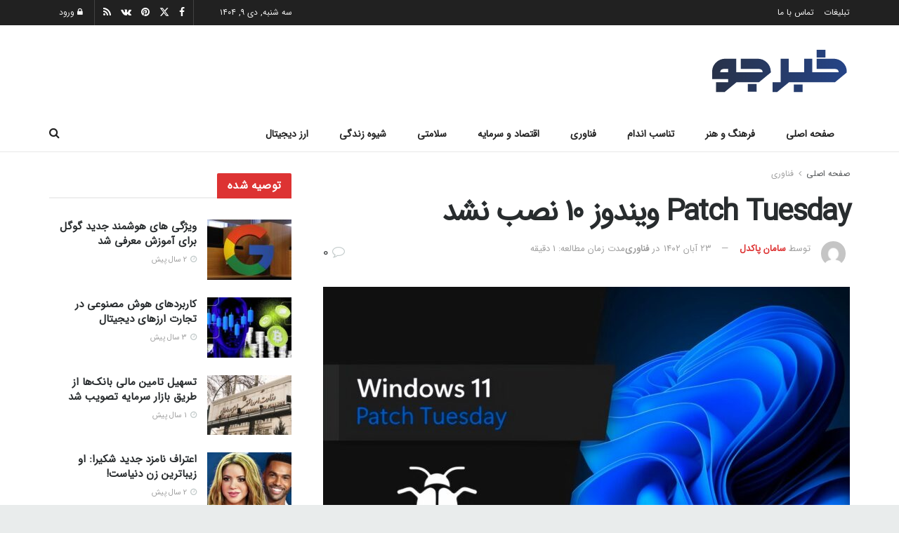

--- FILE ---
content_type: text/html; charset=UTF-8
request_url: https://khabarjo.net/patch-tuesday-%D9%88%DB%8C%D9%86%D8%AF%D9%88%D8%B2-10-%D9%86%D8%B5%D8%A8-%D9%86%D8%B4%D8%AF/
body_size: 35381
content:
<!doctype html>
<!--[if lt IE 7]><html class="no-js lt-ie9 lt-ie8 lt-ie7" dir="rtl" lang="fa-IR" prefix="og: https://ogp.me/ns#"> <![endif]-->
<!--[if IE 7]><html class="no-js lt-ie9 lt-ie8" dir="rtl" lang="fa-IR" prefix="og: https://ogp.me/ns#"> <![endif]-->
<!--[if IE 8]><html class="no-js lt-ie9" dir="rtl" lang="fa-IR" prefix="og: https://ogp.me/ns#"> <![endif]-->
<!--[if IE 9]><html class="no-js lt-ie10" dir="rtl" lang="fa-IR" prefix="og: https://ogp.me/ns#"> <![endif]-->
<!--[if gt IE 8]><!--><html class="no-js" dir="rtl" lang="fa-IR" prefix="og: https://ogp.me/ns#"> <!--<![endif]--><head><meta http-equiv="Content-Type" content="text/html; charset=UTF-8" /><meta name='viewport' content='width=device-width, initial-scale=1, user-scalable=yes' /><link rel="profile" href="https://gmpg.org/xfn/11" /><link rel="pingback" href="https://khabarjo.net/xmlrpc.php" /><meta name="theme-color" content="#1fb9fb"><meta name="msapplication-navbutton-color" content="#1fb9fb"><meta name="apple-mobile-web-app-status-bar-style" content="#1fb9fb"><meta property="og:type" content="article"><meta property="og:title" content="Patch Tuesday ویندوز 10 نصب نشد"><meta property="og:site_name" content="خبرجو"><meta property="og:description" content="طبق اعلام مایکروسافت Patch Tuesday ویندوز ۱۰ به‌دلیل «8007000D (ERROR_INVALID_DATA)» نصب نشد. کاربران عملیات بازگشت به وضعیت قبل را می‌توانند"><meta property="og:url" content="https://khabarjo.net/patch-tuesday-%d9%88%db%8c%d9%86%d8%af%d9%88%d8%b2-10-%d9%86%d8%b5%d8%a8-%d9%86%d8%b4%d8%af/"><meta property="og:locale" content="fa_IR"><meta property="og:image" content="https://khabarjo.net/wp-content/uploads/2023/11/Patch-Tuesday-ویندوز-10-نصب-نشد.jpg"><meta property="og:image:height" content="675"><meta property="og:image:width" content="1200"><meta property="article:published_time" content="2023-11-14T19:53:28+03:30"><meta property="article:modified_time" content="2023-11-14T19:53:41+03:30"><meta property="article:section" content="فناوری"><meta name="twitter:card" content="summary_large_image"><meta name="twitter:title" content="Patch Tuesday ویندوز 10 نصب نشد"><meta name="twitter:description" content="طبق اعلام مایکروسافت Patch Tuesday ویندوز ۱۰ به‌دلیل «8007000D (ERROR_INVALID_DATA)» نصب نشد. کاربران عملیات بازگشت به وضعیت قبل را می‌توانند"><meta name="twitter:url" content="https://khabarjo.net/patch-tuesday-%d9%88%db%8c%d9%86%d8%af%d9%88%d8%b2-10-%d9%86%d8%b5%d8%a8-%d9%86%d8%b4%d8%af/"><meta name="twitter:site" content=""><meta name="twitter:image" content="https://khabarjo.net/wp-content/uploads/2023/11/Patch-Tuesday-ویندوز-10-نصب-نشد.jpg"><meta name="twitter:image:width" content="1200"><meta name="twitter:image:height" content="675"><title>Patch Tuesday ویندوز 10 نصب نشد - خبرجو</title><meta name="description" content="طبق اعلام مایکروسافت Patch Tuesday ویندوز ۱۰ به‌دلیل «8007000D (ERROR_INVALID_DATA)» نصب نشد. کاربران عملیات بازگشت به وضعیت قبل را می‌توانند انجام دهند."/><meta name="robots" content="index, follow, max-snippet:-1, max-video-preview:-1, max-image-preview:large"/><link rel="canonical" href="https://khabarjo.net/patch-tuesday-%d9%88%db%8c%d9%86%d8%af%d9%88%d8%b2-10-%d9%86%d8%b5%d8%a8-%d9%86%d8%b4%d8%af/" /><meta property="og:locale" content="fa_IR" /><meta property="og:type" content="article" /><meta property="og:title" content="Patch Tuesday ویندوز 10 نصب نشد - خبرجو" /><meta property="og:description" content="طبق اعلام مایکروسافت Patch Tuesday ویندوز ۱۰ به‌دلیل «8007000D (ERROR_INVALID_DATA)» نصب نشد. کاربران عملیات بازگشت به وضعیت قبل را می‌توانند انجام دهند." /><meta property="og:url" content="https://khabarjo.net/patch-tuesday-%d9%88%db%8c%d9%86%d8%af%d9%88%d8%b2-10-%d9%86%d8%b5%d8%a8-%d9%86%d8%b4%d8%af/" /><meta property="og:site_name" content="خبرجو" /><meta property="article:section" content="فناوری" /><meta property="og:updated_time" content="2023-11-14T19:53:41+03:30" /><meta property="og:image" content="https://khabarjo.net/wp-content/uploads/2023/11/Patch-Tuesday-ویندوز-10-نصب-نشد.jpg" /><meta property="og:image:secure_url" content="https://khabarjo.net/wp-content/uploads/2023/11/Patch-Tuesday-ویندوز-10-نصب-نشد.jpg" /><meta property="og:image:width" content="1200" /><meta property="og:image:height" content="675" /><meta property="og:image:alt" content="Patch Tuesday" /><meta property="og:image:type" content="image/jpeg" /><meta property="article:published_time" content="۱۴۰۲-۰۸-۲۳T۱۶:۲۳:۲۸+۰۰:۰۰" /><meta property="article:modified_time" content="۱۴۰۲-۰۸-۲۳T۱۶:۲۳:۴۱+۰۰:۰۰" /><meta name="twitter:card" content="summary_large_image" /><meta name="twitter:title" content="Patch Tuesday ویندوز 10 نصب نشد - خبرجو" /><meta name="twitter:description" content="طبق اعلام مایکروسافت Patch Tuesday ویندوز ۱۰ به‌دلیل «8007000D (ERROR_INVALID_DATA)» نصب نشد. کاربران عملیات بازگشت به وضعیت قبل را می‌توانند انجام دهند." /><meta name="twitter:image" content="https://khabarjo.net/wp-content/uploads/2023/11/Patch-Tuesday-ویندوز-10-نصب-نشد.jpg" /><meta name="twitter:label1" content="نویسنده" /><meta name="twitter:data1" content="سامان پاکدل" /><meta name="twitter:label2" content="زمان خواندن" /><meta name="twitter:data2" content="2 دقیقه" /> <script type="application/ld+json" class="rank-math-schema">{"@context":"https://schema.org","@graph":[{"@type":["NewsMediaOrganization","Organization"],"@id":"https://khabarjo.net/#organization","name":"\u062e\u0628\u0631\u062c\u0648","url":"https://khabarjo.net","logo":{"@type":"ImageObject","@id":"https://khabarjo.net/#logo","url":"https://khabarjo.net/wp-content/uploads/2023/03/logonomy-1677940713274.png","contentUrl":"https://khabarjo.net/wp-content/uploads/2023/03/logonomy-1677940713274.png","caption":"\u062e\u0628\u0631\u062c\u0648","inLanguage":"fa-IR","width":"1306","height":"281"}},{"@type":"WebSite","@id":"https://khabarjo.net/#website","url":"https://khabarjo.net","name":"\u062e\u0628\u0631\u062c\u0648","publisher":{"@id":"https://khabarjo.net/#organization"},"inLanguage":"fa-IR"},{"@type":"ImageObject","@id":"https://khabarjo.net/wp-content/uploads/2023/11/Patch-Tuesday-\u0648\u06cc\u0646\u062f\u0648\u0632-10-\u0646\u0635\u0628-\u0646\u0634\u062f.jpg","url":"https://khabarjo.net/wp-content/uploads/2023/11/Patch-Tuesday-\u0648\u06cc\u0646\u062f\u0648\u0632-10-\u0646\u0635\u0628-\u0646\u0634\u062f.jpg","width":"1200","height":"675","caption":"Patch Tuesday","inLanguage":"fa-IR"},{"@type":"BreadcrumbList","@id":"https://khabarjo.net/patch-tuesday-%d9%88%db%8c%d9%86%d8%af%d9%88%d8%b2-10-%d9%86%d8%b5%d8%a8-%d9%86%d8%b4%d8%af/#breadcrumb","itemListElement":[{"@type":"ListItem","position":"1","item":{"@id":"https://khabarjo.net","name":"\u062e\u0628\u0631\u062c\u0648"}},{"@type":"ListItem","position":"2","item":{"@id":"https://khabarjo.net/%d9%81%d9%86%d8%a7%d9%88%d8%b1%db%8c/","name":"\u0641\u0646\u0627\u0648\u0631\u06cc"}},{"@type":"ListItem","position":"3","item":{"@id":"https://khabarjo.net/patch-tuesday-%d9%88%db%8c%d9%86%d8%af%d9%88%d8%b2-10-%d9%86%d8%b5%d8%a8-%d9%86%d8%b4%d8%af/","name":"Patch Tuesday \u0648\u06cc\u0646\u062f\u0648\u0632 10 \u0646\u0635\u0628 \u0646\u0634\u062f"}}]},{"@type":"WebPage","@id":"https://khabarjo.net/patch-tuesday-%d9%88%db%8c%d9%86%d8%af%d9%88%d8%b2-10-%d9%86%d8%b5%d8%a8-%d9%86%d8%b4%d8%af/#webpage","url":"https://khabarjo.net/patch-tuesday-%d9%88%db%8c%d9%86%d8%af%d9%88%d8%b2-10-%d9%86%d8%b5%d8%a8-%d9%86%d8%b4%d8%af/","name":"Patch Tuesday \u0648\u06cc\u0646\u062f\u0648\u0632 10 \u0646\u0635\u0628 \u0646\u0634\u062f - \u062e\u0628\u0631\u062c\u0648","datePublished":"2023-11-14T19:53:28+03:30","dateModified":"2023-11-14T19:53:41+03:30","isPartOf":{"@id":"https://khabarjo.net/#website"},"primaryImageOfPage":{"@id":"https://khabarjo.net/wp-content/uploads/2023/11/Patch-Tuesday-\u0648\u06cc\u0646\u062f\u0648\u0632-10-\u0646\u0635\u0628-\u0646\u0634\u062f.jpg"},"inLanguage":"fa-IR","breadcrumb":{"@id":"https://khabarjo.net/patch-tuesday-%d9%88%db%8c%d9%86%d8%af%d9%88%d8%b2-10-%d9%86%d8%b5%d8%a8-%d9%86%d8%b4%d8%af/#breadcrumb"}},{"@type":"Person","@id":"https://khabarjo.net/author/samanpakdel81/","name":"\u0633\u0627\u0645\u0627\u0646 \u067e\u0627\u06a9\u062f\u0644","url":"https://khabarjo.net/author/samanpakdel81/","image":{"@type":"ImageObject","@id":"https://secure.gravatar.com/avatar/479344e89862bed316761c8f18174319e5af4d89b812b06591c77d422ccf17c5?s=96&amp;d=mm&amp;r=g","url":"https://secure.gravatar.com/avatar/479344e89862bed316761c8f18174319e5af4d89b812b06591c77d422ccf17c5?s=96&amp;d=mm&amp;r=g","caption":"\u0633\u0627\u0645\u0627\u0646 \u067e\u0627\u06a9\u062f\u0644","inLanguage":"fa-IR"},"worksFor":{"@id":"https://khabarjo.net/#organization"}},{"@type":"NewsArticle","headline":"Patch Tuesday \u0648\u06cc\u0646\u062f\u0648\u0632 10 \u0646\u0635\u0628 \u0646\u0634\u062f - \u062e\u0628\u0631\u062c\u0648","datePublished":"2023-11-14T19:53:28+03:30","dateModified":"2023-11-14T19:53:41+03:30","articleSection":"\u0641\u0646\u0627\u0648\u0631\u06cc","author":{"@id":"https://khabarjo.net/author/samanpakdel81/","name":"\u0633\u0627\u0645\u0627\u0646 \u067e\u0627\u06a9\u062f\u0644"},"publisher":{"@id":"https://khabarjo.net/#organization"},"description":"\u0637\u0628\u0642 \u0627\u0639\u0644\u0627\u0645 \u0645\u0627\u06cc\u06a9\u0631\u0648\u0633\u0627\u0641\u062a Patch Tuesday \u0648\u06cc\u0646\u062f\u0648\u0632 \u06f1\u06f0 \u0628\u0647\u200c\u062f\u0644\u06cc\u0644 \u00ab8007000D (ERROR_INVALID_DATA)\u00bb \u0646\u0635\u0628 \u0646\u0634\u062f. \u06a9\u0627\u0631\u0628\u0631\u0627\u0646 \u0639\u0645\u0644\u06cc\u0627\u062a \u0628\u0627\u0632\u06af\u0634\u062a \u0628\u0647 \u0648\u0636\u0639\u06cc\u062a \u0642\u0628\u0644 \u0631\u0627 \u0645\u06cc\u200c\u062a\u0648\u0627\u0646\u0646\u062f \u0627\u0646\u062c\u0627\u0645 \u062f\u0647\u0646\u062f.","name":"Patch Tuesday \u0648\u06cc\u0646\u062f\u0648\u0632 10 \u0646\u0635\u0628 \u0646\u0634\u062f - \u062e\u0628\u0631\u062c\u0648","@id":"https://khabarjo.net/patch-tuesday-%d9%88%db%8c%d9%86%d8%af%d9%88%d8%b2-10-%d9%86%d8%b5%d8%a8-%d9%86%d8%b4%d8%af/#richSnippet","isPartOf":{"@id":"https://khabarjo.net/patch-tuesday-%d9%88%db%8c%d9%86%d8%af%d9%88%d8%b2-10-%d9%86%d8%b5%d8%a8-%d9%86%d8%b4%d8%af/#webpage"},"image":{"@id":"https://khabarjo.net/wp-content/uploads/2023/11/Patch-Tuesday-\u0648\u06cc\u0646\u062f\u0648\u0632-10-\u0646\u0635\u0628-\u0646\u0634\u062f.jpg"},"inLanguage":"fa-IR","mainEntityOfPage":{"@id":"https://khabarjo.net/patch-tuesday-%d9%88%db%8c%d9%86%d8%af%d9%88%d8%b2-10-%d9%86%d8%b5%d8%a8-%d9%86%d8%b4%d8%af/#webpage"}}]}</script> <link rel='dns-prefetch' href='//fonts.googleapis.com' /><link rel='preconnect' href='https://fonts.gstatic.com' /><link rel="alternate" type="application/rss+xml" title="خبرجو &raquo; خوراک" href="https://khabarjo.net/feed/" /><link rel="alternate" type="application/rss+xml" title="خبرجو &raquo; خوراک دیدگاه‌ها" href="https://khabarjo.net/comments/feed/" /><link rel="alternate" type="application/rss+xml" title="خبرجو &raquo; Patch Tuesday ویندوز 10 نصب نشد خوراک دیدگاه‌ها" href="https://khabarjo.net/patch-tuesday-%d9%88%db%8c%d9%86%d8%af%d9%88%d8%b2-10-%d9%86%d8%b5%d8%a8-%d9%86%d8%b4%d8%af/feed/" /><link rel="alternate" title="oEmbed (JSON)" type="application/json+oembed" href="https://khabarjo.net/wp-json/oembed/1.0/embed?url=https%3A%2F%2Fkhabarjo.net%2Fpatch-tuesday-%25d9%2588%25db%258c%25d9%2586%25d8%25af%25d9%2588%25d8%25b2-10-%25d9%2586%25d8%25b5%25d8%25a8-%25d9%2586%25d8%25b4%25d8%25af%2F" /><link rel="alternate" title="oEmbed (XML)" type="text/xml+oembed" href="https://khabarjo.net/wp-json/oembed/1.0/embed?url=https%3A%2F%2Fkhabarjo.net%2Fpatch-tuesday-%25d9%2588%25db%258c%25d9%2586%25d8%25af%25d9%2588%25d8%25b2-10-%25d9%2586%25d8%25b5%25d8%25a8-%25d9%2586%25d8%25b4%25d8%25af%2F&#038;format=xml" /><style id="litespeed-ucss">@-webkit-keyframes jeg_preloader_bounce{0%,80%,to{-webkit-transform:scale(0);opacity:0}40%{-webkit-transform:scale(1);opacity:1}}@keyframes jeg_preloader_bounce{0%,80%,to{-webkit-transform:scale(0);transform:scale(0);opacity:0}40%{-webkit-transform:scale(1);transform:scale(1);opacity:1}}@-webkit-keyframes spincircle{0%{-webkit-transform:rotate(0deg);transform:rotate(0deg)}to{-webkit-transform:rotate(1turn);transform:rotate(1turn)}}@keyframes spincircle{0%{-webkit-transform:rotate(0deg);transform:rotate(0deg)}to{-webkit-transform:rotate(1turn);transform:rotate(1turn)}}@-webkit-keyframes jeg_square{0%{-webkit-transform:rotate(0deg);transform:rotate(0deg)}25%,50%{-webkit-transform:rotate(180deg);transform:rotate(180deg)}75%,to{-webkit-transform:rotate(1turn);transform:rotate(1turn)}}@keyframes jeg_square{0%{-webkit-transform:rotate(0deg);transform:rotate(0deg)}25%,50%{-webkit-transform:rotate(180deg);transform:rotate(180deg)}75%,to{-webkit-transform:rotate(1turn);transform:rotate(1turn)}}@-webkit-keyframes jeg_square_inner{0%,25%,to{height:0}50%,75%{height:100%}}@keyframes jeg_square_inner{0%,25%,to{height:0}50%,75%{height:100%}}:where(.wp-block-calendar table:not(.has-background) th){background:#ddd}.wp-lightbox-container button:focus-visible{outline:3px auto rgba(90,90,90,.25);outline:3px auto -webkit-focus-ring-color;outline-offset:3px}.wp-lightbox-container button:not(:hover):not(:active):not(.has-background){background-color:rgba(90,90,90,.25);border:0}.wp-lightbox-overlay .close-button:not(:hover):not(:active):not(.has-background){background:0 0;border:0}ol,ul{box-sizing:border-box}.entry-content{counter-reset:footnotes}:root{--wp--preset--font-size--normal:16px;--wp--preset--font-size--huge:42px}body{--wp--preset--color--black:#000;--wp--preset--color--cyan-bluish-gray:#abb8c3;--wp--preset--color--white:#fff;--wp--preset--color--pale-pink:#f78da7;--wp--preset--color--vivid-red:#cf2e2e;--wp--preset--color--luminous-vivid-orange:#ff6900;--wp--preset--color--luminous-vivid-amber:#fcb900;--wp--preset--color--light-green-cyan:#7bdcb5;--wp--preset--color--vivid-green-cyan:#00d084;--wp--preset--color--pale-cyan-blue:#8ed1fc;--wp--preset--color--vivid-cyan-blue:#0693e3;--wp--preset--color--vivid-purple:#9b51e0;--wp--preset--gradient--vivid-cyan-blue-to-vivid-purple:linear-gradient(135deg,rgba(6,147,227,1) 0%,#9b51e0 100%);--wp--preset--gradient--light-green-cyan-to-vivid-green-cyan:linear-gradient(135deg,#7adcb4 0%,#00d082 100%);--wp--preset--gradient--luminous-vivid-amber-to-luminous-vivid-orange:linear-gradient(135deg,rgba(252,185,0,1) 0%,rgba(255,105,0,1) 100%);--wp--preset--gradient--luminous-vivid-orange-to-vivid-red:linear-gradient(135deg,rgba(255,105,0,1) 0%,#cf2e2e 100%);--wp--preset--gradient--very-light-gray-to-cyan-bluish-gray:linear-gradient(135deg,#eee 0%,#a9b8c3 100%);--wp--preset--gradient--cool-to-warm-spectrum:linear-gradient(135deg,#4aeadc 0%,#9778d1 20%,#cf2aba 40%,#ee2c82 60%,#fb6962 80%,#fef84c 100%);--wp--preset--gradient--blush-light-purple:linear-gradient(135deg,#ffceec 0%,#9896f0 100%);--wp--preset--gradient--blush-bordeaux:linear-gradient(135deg,#fecda5 0%,#fe2d2d 50%,#6b003e 100%);--wp--preset--gradient--luminous-dusk:linear-gradient(135deg,#ffcb70 0%,#c751c0 50%,#4158d0 100%);--wp--preset--gradient--pale-ocean:linear-gradient(135deg,#fff5cb 0%,#b6e3d4 50%,#33a7b5 100%);--wp--preset--gradient--electric-grass:linear-gradient(135deg,#caf880 0%,#71ce7e 100%);--wp--preset--gradient--midnight:linear-gradient(135deg,#020381 0%,#2874fc 100%);--wp--preset--font-size--small:13px;--wp--preset--font-size--medium:20px;--wp--preset--font-size--large:36px;--wp--preset--font-size--x-large:42px;--wp--preset--spacing--20:.44rem;--wp--preset--spacing--30:.67rem;--wp--preset--spacing--40:1rem;--wp--preset--spacing--50:1.5rem;--wp--preset--spacing--60:2.25rem;--wp--preset--spacing--70:3.38rem;--wp--preset--spacing--80:5.06rem;--wp--preset--shadow--natural:6px 6px 9px rgba(0,0,0,.2);--wp--preset--shadow--deep:12px 12px 50px rgba(0,0,0,.4);--wp--preset--shadow--sharp:6px 6px 0px rgba(0,0,0,.2);--wp--preset--shadow--outlined:6px 6px 0px -3px rgba(255,255,255,1),6px 6px rgba(0,0,0,1);--wp--preset--shadow--crisp:6px 6px 0px rgba(0,0,0,1);font-family:IRANSans!important}body .is-layout-constrained>:where(:not(.alignleft):not(.alignright):not(.alignfull)){max-width:var(--wp--style--global--content-size);margin-left:auto!important;margin-right:auto!important}.jeg_thumb .thumbnail-container,.jeg_thumb:after,.jeg_thumb:before{opacity:1;-webkit-transition:opacity .3s ease-in-out;transition:opacity .3s ease-in-out}.jeg_sharelist{bottom:100%;left:0}.jeg_sharelist a{display:block;text-align:left}[id*=jeg_playlist] .jeg_popupform,[id*=jeg_playlist] .jeg_popupform input:not([type=submit]){text-align:left}#paper_toast,.jeg_popup_container{position:fixed;box-sizing:border-box}.jeg_popup_container{outline:0;left:0;bottom:0;top:auto;max-width:289px;max-height:55px;z-index:2147483647;transform:translate3d(0,0,0)}#paper_toast{display:block;background-color:#323232;color:#f1f1f1;min-height:48px;min-width:288px;max-width:400px;padding:16px 24px;box-shadow:0 2px 5px 0 rgba(0,0,0,.26);border-radius:2px;margin:12px;font-size:14px;cursor:default;-webkit-transition:opacity .3s,-webkit-transform .3s;transition:transform .3s,opacity .3s;transition:transform .3s,opacity .3s,-webkit-transform .3s;opacity:1;-webkit-font-smoothing:antialiased}.jeg_popup_container #paper_toast{padding:8px 24px;-webkit-box-pack:justify;justify-content:space-between;display:-webkit-box;display:flex;-webkit-box-orient:horizontal;-webkit-box-direction:normal;flex-direction:row;-webkit-box-align:center;align-items:center}@font-face{font-family:vcpb-plugin-icons;src:url(/wp-content/plugins/js_composer/assets/fonts/vc_icons_v2/fonts/vcpb-plugin-icons.eot?f6ud62);src:url(/wp-content/plugins/js_composer/assets/fonts/vc_icons_v2/fonts/vcpb-plugin-icons.eot?f6ud62#iefix)format("embedded-opentype"),url(/wp-content/plugins/js_composer/assets/fonts/vc_icons_v2/fonts/vcpb-plugin-icons.ttf?f6ud62)format("truetype"),url(/wp-content/plugins/js_composer/assets/fonts/vc_icons_v2/fonts/vcpb-plugin-icons.woff?f6ud62)format("woff"),url(/wp-content/plugins/js_composer/assets/fonts/vc_icons_v2/fonts/vcpb-plugin-icons.svg?f6ud62#vcpb-plugin-icons)format("svg");font-weight:400;font-style:normal}@font-face{font-family:vc_grid_v1;src:url(/wp-content/plugins/js_composer/assets/fonts/vc_grid/vc_grid_v1.eot?-9hbgac);src:url(/wp-content/plugins/js_composer/assets/fonts/vc_grid/vc_grid_v1.eot?#iefix-9hbgac)format("embedded-opentype"),url(/wp-content/plugins/js_composer/assets/fonts/vc_grid/vc_grid_v1.woff?-9hbgac)format("woff"),url(/wp-content/plugins/js_composer/assets/fonts/vc_grid/vc_grid_v1.ttf?-9hbgac)format("truetype"),url(/wp-content/plugins/js_composer/assets/fonts/vc_grid/vc_grid_v1.svg?-9hbgac#vc_grid_v1)format("svg");font-weight:400;font-style:normal}.elementor-templates-modal__header__item>i:not(:hover){color:#a4afb7}.elementor-templates-modal__header__close--skip>i:not(:hover){color:#fff}:root{--page-title-display:block}:is(.elementor .elementor-element.elementor-widget-n-tabs>.elementor-widget-container>.e-n-tabs>.e-n-tabs-heading .e-n-tab-title,.elementor .elementor-element.elementor-widget-n-tabs>.elementor-widget-container>.e-n-tabs>.e-n-tabs-content .e-n-tab-title):hover{background-color:var(--n-tabs-title-background-color-hover);background-image:none}:is(.elementor .elementor-element.elementor-widget-n-tabs>.elementor-widget-container>.e-n-tabs>.e-n-tabs-heading .e-n-tab-title,.elementor .elementor-element.elementor-widget-n-tabs>.elementor-widget-container>.e-n-tabs>.e-n-tabs-content .e-n-tab-title).e-active{background-color:var(--n-tabs-title-background-color-active);background-image:none}@font-face{font-family:IRANSans;font-style:normal;font-weight:400;src:url(/wp-content/themes/jnews/fonts/eot/IRANSansWeb.eot?#iefix)format("embedded-opentype"),url(/wp-content/themes/jnews/fonts/woff2/IRANSansWeb.woff2)format("woff2"),url(/wp-content/themes/jnews/fonts/woff/IRANSansWeb.woff)format("woff"),url(/wp-content/themes/jnews/fonts/ttf/IRANSansWeb.ttf)format("truetype")}.jeg_footer .jeg_footer_heading h3,a,button,div,h1,h3,h3.jeg_block_title,html,input,p,select{font-family:IRANSans!important}@font-face{font-family:FontAwesome;src:url(/wp-content/themes/jnews/assets/dist/font/fontawesome-webfont.eot);src:url(/wp-content/themes/jnews/assets/dist/font/fontawesome-webfont.eot?#iefix&v=4.7.0)format("embedded-opentype"),url(/wp-content/themes/jnews/assets/dist/font/fontawesome-webfont.woff2)format("woff2"),url(/wp-content/themes/jnews/assets/dist/font/fontawesome-webfont.woff)format("woff"),url(/wp-content/themes/jnews/assets/dist/font/fontawesome-webfont.ttf)format("truetype"),url(/wp-content/themes/jnews/assets/dist/font/fontawesome-webfont.svg#fontawesomeregular)format("svg");font-weight:400;font-style:normal;font-display:swap}.fa{display:inline-block;font:14px/1 FontAwesome;font-size:inherit;text-rendering:auto;-webkit-font-smoothing:antialiased;-moz-osx-font-smoothing:grayscale}.fa-flip-horizontal{-ms-filter:"progid:DXImageTransform.Microsoft.BasicImage(rotation=0, mirror=1)";-webkit-transform:scaleX(-1);-ms-transform:scaleX(-1);transform:scaleX(-1)}:root .fa-flip-horizontal{filter:none}.fa-search:before{content:""}.fa-clock-o:before{content:""}.fa-lock:before{content:""}.fa-share:before{content:""}.fa-thumbs-o-up:before{content:""}.fa-thumbs-o-down:before{content:""}.fa-facebook:before{content:""}.fa-rss:before{content:""}.fa-bars:before{content:""}.fa-pinterest:before{content:""}.fa-linkedin:before{content:""}.fa-comment-o:before{content:""}.fa-angle-left:before{content:""}.fa-angle-up:before{content:""}.fa-instagram:before{content:""}.fa-vk:before{content:""}.fa-facebook-official:before{content:""}@font-face{font-family:jegicon;src:url(/wp-content/themes/jnews/assets/dist/font/jegicon.eot);src:url(/wp-content/themes/jnews/assets/dist/font/jegicon.eot?#iefix)format("embedded-opentype"),url(/wp-content/themes/jnews/assets/dist/font/jegicon.woff)format("woff"),url(/wp-content/themes/jnews/assets/dist/font/jegicon.ttf)format("truetype"),url(/wp-content/themes/jnews/assets/dist/font/jegicon.svg#jegicon)format("svg");font-weight:400;font-style:normal;font-display:swap}[class^=jegicon-]:before{font-family:jegicon!important;font-style:normal!important;font-weight:400!important;font-variant:normal!important;text-transform:none!important;speak:none;line-height:1;-webkit-font-smoothing:antialiased;-moz-osx-font-smoothing:grayscale}.jegicon-cross:before{content:"d"}.mfp-hide{display:none!important}button::-moz-focus-inner{padding:0;border:0}a,article,div,em,form,i,li,ol,span,strong,ul{margin:0}a,article,blockquote,body,div,em,form,h1,h3,html,i,li,ol,p,span,strong,ul{padding:0;border:0;font:inherit;vertical-align:baseline}img,label{margin:0;padding:0;border:0}img{font:inherit}label{vertical-align:baseline}article{display:block}body{background:#fff;font-size:14px;line-height:1.6em;-webkit-font-smoothing:antialiased;-moz-osx-font-smoothing:grayscale;overflow-anchor:none}ol,ul{list-style:none}blockquote{quotes:none;margin:1em 40px}blockquote:after,blockquote:before{content:none}body,html{height:100%;margin:0}::-moz-selection{background:#fde69a;color:#212121;text-shadow:none}::-webkit-selection{background:#fde69a;color:#212121;text-shadow:none}::selection{background:#fde69a;color:#212121;text-shadow:none}a{text-decoration:none}a:focus,a:hover{color:#212121;outline:0}img{vertical-align:middle;max-width:100%;-ms-interpolation-mode:bicubic;height:auto}button,input,label,select{font:inherit}[class*=jeg_] .fa{font-family:FontAwesome}.clearfix:after,.container:after,.jeg_aside_item:after,.jeg_authorbox:after,.jeg_block_heading:after,.jeg_postblock:after,.row:after{content:"";display:table;clear:both}h1,h3,p{text-rendering:optimizeLegibility}h1{font-size:2.25em;margin:.67em 0 .5em;line-height:1.25;letter-spacing:-.02em}h3{font-size:1.563em;margin:1em 0 .5em;line-height:1.4}strong{font-weight:700}.entry-content em,em,i{font-style:italic}p{margin:0 0 1.75em}.jeg_boxed .jeg_main .jeg_container{overflow:hidden}@media (max-width:767px){.container{width:98%;width:calc(100% - 10px)}}@media (max-width:479px){.container{width:100%}}@media (min-width:768px){.container{max-width:750px}}@media (min-width:992px){.container{max-width:970px}}@media (min-width:1200px){.container{max-width:1170px}}.container{padding-right:15px;padding-left:15px;margin-right:auto;margin-left:auto}.row{margin-right:-15px;margin-left:-15px}.col-md-4,.col-md-8{position:relative;min-height:1px;padding-right:15px;padding-left:15px}@media (min-width:992px){.col-md-4,.col-md-8{float:left}.col-md-8{width:66.66666667%}.col-md-4{width:33.33333333%}}*,:after,:before{-webkit-box-sizing:border-box;-moz-box-sizing:border-box;box-sizing:border-box}.jeg_viewport{position:relative}.jeg_container{width:auto;margin:0 auto;padding:0}.jeg_boxed .jeg_main .jeg_container,.jeg_content{background:#fff}.jeg_content{padding:30px 0 40px}.jeg_sidebar{padding-left:30px}.theiaStickySidebar{-webkit-backface-visibility:hidden}.post-ajax-overlay{position:absolute;top:0;left:0;right:0;bottom:0;background:#f5f5f5;display:none;z-index:5}.post-ajax-overlay .jnews_preloader_circle_outer{position:fixed;width:100%;top:50%;left:0;margin-left:170px}.post-ajax-overlay .jeg_preloader.dot,.post-ajax-overlay .jeg_preloader.square{position:fixed;top:50%;margin-top:40px;margin-left:170px;left:50%}.post-ajax-overlay .jeg_preloader.square{margin-top:0}.form-group{margin-bottom:20px}.form-group input:not([type=submit]),.form-group select{font-size:15px}input:not([type=submit]),select{display:inline-block;background:#fff;border:1px solid #e0e0e0;padding:7px 14px;height:40px;outline:0;font-size:14px;font-weight:300;margin:0;width:100%;max-width:100%;-webkit-transition:all .2s ease;transition:.25s ease;box-shadow:none}input[type=checkbox]{width:auto;height:auto;line-height:inherit;display:inline}input:not([type=submit]):focus,select:focus{border-color:#ccc;box-shadow:inset 0 2px 2px rgba(0,0,0,.05)}.btn,.button,input[type=submit]{border:0;background:#f70d28;color:#fff;line-height:40px;height:40px;display:inline-block;cursor:pointer;text-transform:uppercase;outline:0;-webkit-appearance:none;-webkit-transition:.3s ease;transition:.3s ease}.btn:focus,.button:focus,input[type=submit]:focus{color:#fff;outline:thin dotted #666}.btn:hover,.button:hover,input[type=submit]:hover{color:#fff;box-shadow:inset 0 0 0 100px rgba(0,0,0,.15)}.jeg_header,.jeg_nav_row{position:relative}.jeg_header .container{height:100%}.jeg_nav_row{-js-display:flex;display:-webkit-flex;display:-ms-flexbox;display:flex;-webkit-flex-flow:row nowrap;-ms-flex-flow:row nowrap;flex-flow:row nowrap;-webkit-align-items:center;-ms-flex-align:center;align-items:center;-webkit-justify-content:space-between;-ms-flex-pack:justify;justify-content:space-between;height:100%}.jeg_nav_grow{-webkit-box-flex:1;-ms-flex:1;flex:1}.jeg_nav_normal{-webkit-box-flex:0 0 auto;-ms-flex:0 0 auto;flex:0 0 auto}.item_wrap{width:100%;display:inline-block;display:-webkit-flex;display:-ms-flexbox;display:flex;-webkit-flex-flow:row wrap;-ms-flex-flow:row wrap;flex-flow:row wrap;-webkit-align-items:center;-ms-flex-align:center;align-items:center}.jeg_nav_left{margin-right:auto}.jeg_nav_right{margin-left:auto}.jeg_nav_center{margin:0 auto}.jeg_nav_alignleft{justify-content:flex-start}.jeg_nav_alignright{justify-content:flex-end}.jeg_nav_aligncenter{justify-content:center}.jeg_topbar{font-size:12px;color:#757575;position:relative;z-index:11;background:#f5f5f5;border-bottom:1px solid #e0e0e0;-webkit-font-smoothing:auto;-moz-osx-font-smoothing:auto}.jeg_topbar .jeg_nav_item{padding:0 12px;border-right:1px solid #e0e0e0}.jeg_topbar.dark{background:#212121;color:#f5f5f5;border-bottom-width:0}.jeg_topbar.dark .jeg_top_menu>li>a:hover{color:#fff}.jeg_topbar.dark,.jeg_topbar.dark .jeg_nav_item{border-color:rgba(255,255,255,.15)}.jeg_topbar .jeg_nav_item:last-child{border-right-width:0}.jeg_midbar{background-color:#fff;position:relative;z-index:10;border-bottom:0 solid #e8e8e8}.jeg_midbar .jeg_nav_item{padding:0 14px}.jeg_navbar{background:#fff;position:relative;border-top:0 solid #e8e8e8;border-bottom:1px solid #e8e8e8;line-height:50px;z-index:9;-webkit-box-sizing:content-box;box-sizing:content-box}.jeg_navbar:first-child{z-index:10}.jeg_navbar .jeg_nav_item{padding:0 14px}.jeg_nav_item:first-child,.jeg_navbar_mobile .jeg_nav_left .jeg_nav_item:first-child{padding-left:0}.jeg_nav_item:last-child{padding-right:0}.jeg_navbar_dark:not(.jeg_navbar_boxed){background:#212121}.jeg_navbar_dark .jeg_menu>li>a,.jeg_navbar_dark .jeg_search_toggle{color:#fafafa}.jeg_featured{margin-bottom:30px}.jeg_logo{position:relative}.site-title{margin:0;padding:0;line-height:1;font-size:60px;letter-spacing:-.02em}.jeg_mobile_logo .site-title{font-size:34px}.site-title a{display:block;color:#212121}.btn .fa,.jeg_topbar .jeg_social_icon_block.nobg a .fa,.jeg_topbar .socials_widget.nobg a .fa{font-size:14px}.jeg_topbar .jeg_social_icon_block.nobg a .jeg-icon svg{height:14px}.btn .fa{margin-right:2px}.jeg_navbar .btn{height:36px;line-height:36px;font-size:12px;font-weight:500;padding:0 16px}.jeg_nav_account{position:relative}.jeg_accountlink{float:left}.jeg_accountlink:last-child,.jeg_menu>li:last-child{padding-right:0}.jeg_accountlink li{position:static!important}.jeg_accountlink li .fa{margin-right:2px}.jeg_navbar.jeg_navbar_dark .jeg_menu>li>a,.jeg_topbar.dark .jeg_accountlink{color:#f5f5f5}.jeg_topbar .socials_widget a{margin:0 5px 0 0}.jeg_topbar .socials_widget a .fa,.jeg_topbar .socials_widget a .jeg-icon{width:26px;line-height:26px}.jeg_topbar .socials_widget.nobg a{margin-right:14px}.jeg_search_wrapper{position:relative}.jeg_search_wrapper .jeg_search_form{display:block;position:relative;line-height:normal;min-width:60%}.jeg_search_toggle{color:#212121;display:block;text-align:center}.jeg_navbar .jeg_search_toggle{font-size:16px;min-width:15px}.jeg_search_wrapper .jeg_search_input{width:100%;vertical-align:middle;height:40px}.jeg_search_wrapper .jeg_search_button{color:#212121;background:0 0;border:0;font-size:14px;outline:0;cursor:pointer;position:absolute;height:auto;min-height:unset;line-height:normal;top:0;bottom:0;right:0;padding:0 10px;transition:none}.jeg_search_wrapper .jeg_search_button:hover{color:inherit;box-shadow:none;background:0 0}.jeg_navbar .jeg_search_wrapper .jeg_search_input{height:36px}.jeg_search_hide,.jeg_search_no_expand .jeg_search_toggle{display:none}.jeg_search_no_expand.square .jeg_search_input{border-radius:0}.jeg_search_popup_expand .jeg_search_form{display:block;opacity:0;visibility:hidden;position:absolute;top:100%;text-align:center;width:325px;background:#fff;border:1px solid #eee;padding:0;height:0;z-index:12;-webkit-box-shadow:0 1px 4px rgba(0,0,0,.09);box-shadow:0 1px 4px rgba(0,0,0,.09);-webkit-transition:height .1s;-o-transition:height .1s;transition:height .1s}.jeg_search_popup_expand .jeg_search_form:before{border-color:transparent transparent #fff;border-style:solid;border-width:0 8px 8px;content:"";position:absolute;top:-8px;z-index:98}.jeg_search_popup_expand .jeg_search_form:after{border-color:transparent transparent #eaeaea;border-style:solid;border-width:0 9px 9px;content:"";position:absolute;top:-9px;z-index:97}.jeg_search_popup_expand .jeg_search_input{width:100%;-webkit-box-shadow:inset 0 0 15px 0 rgba(0,0,0,.08);box-shadow:inset 0 0 15px 0 rgba(0,0,0,.08)}.jeg_search_popup_expand .jeg_search_button{color:#888;position:absolute;top:0;bottom:0}.jeg_navbar:not(.jeg_navbar_boxed):not(.jeg_navbar_menuborder) .jeg_search_popup_expand:last-child .jeg_search_form,.jeg_navbar:not(.jeg_navbar_boxed):not(.jeg_navbar_menuborder) .jeg_search_popup_expand:last-child .jeg_search_result{right:auto;left:-17px}.jeg_search_result{opacity:0;visibility:hidden;position:absolute;top:100%;right:-4px;width:325px;background:#fff;border:1px solid #eee;padding:0;height:0;line-height:1;z-index:9;-webkit-box-shadow:0 1px 4px rgba(0,0,0,.09);box-shadow:0 1px 4px rgba(0,0,0,.09);-webkit-transition:height .1s;-moz-transition:height .1s;transition:height .1s}.jeg_header .jeg_search_result{z-index:10}.jeg_search_no_expand .jeg_search_result{margin-top:0;opacity:1;visibility:visible;height:auto;min-width:100%;right:0}.jeg_search_result.with_result .search-all-button{overflow:hidden;display:block;cursor:pointer}.jeg_search_result .search-link{display:none;text-align:center;font-size:12px;padding:12px 15px;border-top:1px solid #eee}.jeg_popup{position:relative;background:#fff;padding:35px;width:auto;max-width:380px;margin:20px auto}.jeg_popupform{text-align:center}.jeg_popupform .input_field{margin-bottom:1em}.jeg_popupform h3{font-size:22px;font-weight:700;margin-bottom:.5em}.jeg_popupform input:not([type=submit]){font-size:16px;height:48px;border-radius:3px;text-align:center}.jeg_popupform .button{font-size:16px;height:48px;border-radius:3px;text-transform:none;letter-spacing:normal;width:100%}.jeg_popupform .input_field.remember_me{text-align:left;margin:25px 0}.jeg_popupform .input_field.remember_me input[type=checkbox]{height:auto}.bottom_links{font-size:13px;text-align:left;color:#a0a0a0}.bottom_links .jeg_popuplink{float:right;font-weight:700}.bottom_links .forgot{float:left;color:#a0a0a0;font-weight:400}.jeg_menu>li{position:relative;padding-right:1.2em}.jeg_menu>li>a{-webkit-transition:.2s ease;transition:.2s ease}.jeg_topbar .jeg_menu>li>a{color:inherit}.jeg_main_menu>li>a,.jeg_menu a{display:block;position:relative}.jeg_main_menu>li{margin:0;padding:0;list-style:none}.jeg_main_menu>li>a{color:#212121;padding:0 16px;margin:0;font-size:1em;font-weight:700;line-height:50px;text-transform:uppercase;-webkit-transition:color .2s ease,background .2s ease;transition:color .2s ease,background .2s ease;white-space:nowrap}.jeg_navbar_fitwidth .jeg_main_menu_wrapper{width:100%}.jeg_navbar_fitwidth .jeg_mainmenu_wrap{-webkit-box-flex:1;-ms-flex:1;flex:1}.jeg_navbar_fitwidth .jeg_main_menu{float:none;display:-ms-flexbox;display:-webkit-box;display:flex;-ms-flex-wrap:wrap;flex-wrap:wrap;-ms-flex-align:start;-webkit-box-align:start;align-items:flex-start}.jeg_navbar_fitwidth .jeg_main_menu>li{float:none;-ms-flex:1 1 auto;-webkit-box-flex:1;flex:1 1 auto}.jeg_navbar_fitwidth .jeg_main_menu>li>a{width:100%;text-align:center}.jeg_menu_style_1>li{line-height:50px}.jeg_menu_style_1>li:last-child,.jeg_navbar_mobile .jeg_nav_right .jeg_nav_item:last-child,.jeg_topbar .jeg_menu>li:last-child{padding-right:0}.jeg_navbar_fitwidth .jeg_menu_style_1>li{line-height:50px;text-align:center}.jeg_navbar_fitwidth .jeg_menu_style_1>li>a{width:auto}.jeg_menu_style_1>li>a{display:inline-block;padding:6px 0;margin:0;line-height:normal}.jeg_menu_style_1>li>a:before{content:"";position:absolute;bottom:0;width:0;height:2px;background:#f70d28;opacity:0;-webkit-transition:all .3s ease-in-out;-o-transition:all .3s ease-in-out;transition:all .3s ease-in-out}.jeg_menu_style_1>li>a:hover:before{width:75%;opacity:1}.jeg_navbar_mobile_wrapper,.jeg_navbar_mobile_wrapper .sticky_blankspace{display:none}.jeg_stickybar{position:fixed;top:0;left:auto;width:100%;z-index:9997;margin:0 auto;opacity:0;visibility:hidden;-webkit-transition:opacity .2s ease;transition:opacity .2s ease}.jeg_topbar .jeg_menu>li{padding-right:12px}.jeg_topbar,.jeg_topbar.dark{border-top-style:solid}.jeg_preloader span,.newsfeed_preloader{height:16px;width:16px;position:absolute;top:0}.newsfeed_preloader{bottom:0;left:0;right:0;margin:auto}.jeg_preloader span{background-color:#999;-webkit-animation:jeg_preloader_bounce 1.4s ease-in-out infinite both;animation:jeg_preloader_bounce 1.4s ease-in-out infinite both;border-radius:100%}.jeg_preloader span:first-of-type{left:-22px;-webkit-animation-delay:-.32s;animation-delay:-.32s}.jeg_preloader span:nth-of-type(2){-webkit-animation-delay:-.16s;animation-delay:-.16s}.jeg_preloader span:last-of-type{left:22px}.jeg_navbar_mobile{display:none;position:relative;background:#fff;box-shadow:0 2px 6px rgba(0,0,0,.1);top:0;transform:translateZ(0);transition:.2s ease}.jeg_navbar_mobile .container{width:100%;height:100%}.jeg_mobile_bottombar{border-style:solid;height:60px;line-height:60px}.jeg_mobile_bottombar .jeg_nav_item{padding:0 10px}.jeg_mobile_bottombar.dark{background:#000;color:#212121}.jeg_mobile_bottombar.dark a{color:#212121}.jeg_mobile_bottombar.dark .jeg_search_toggle,.jeg_mobile_bottombar.dark .toggle_btn{color:#fff}.jeg_navbar_mobile .jeg_search_toggle,.jeg_navbar_mobile .toggle_btn{color:#212121;font-size:22px;display:block}.jeg_mobile_logo a{display:block}.jeg_mobile_logo img{width:auto;max-height:40px;display:block}.jeg_aside_copyright{font-size:11px;color:#757575;letter-spacing:.5px}.jeg_aside_copyright p{margin-bottom:1.2em}.jeg_aside_copyright p:last-child{margin-bottom:0}.jeg_navbar_mobile .jeg_search_wrapper{position:static}.jeg_navbar_mobile .jeg_search_popup_expand{float:none}.jeg_navbar_mobile .jeg_search_popup_expand .jeg_search_form:after,.jeg_navbar_mobile .jeg_search_popup_expand .jeg_search_form:before{display:none!important}.jeg_navbar_mobile .jeg_search_popup_expand .jeg_search_form{width:auto;border-left:0;border-right:0;left:-15px!important;right:-15px!important;padding:20px;-webkit-transform:none;transform:none}.jeg_navbar_mobile .jeg_search_popup_expand .jeg_search_result{margin-top:84px;width:auto;left:-15px!important;right:-15px!important;border:0}.jeg_navbar_mobile .jeg_search_form .jeg_search_button{font-size:18px}.jeg_navbar_mobile .jeg_search_wrapper .jeg_search_input{font-size:18px;padding:.5em 40px .5em 15px;height:42px}.jeg_mobile_wrapper .jeg_search_no_expand .jeg_search_input{box-shadow:inset 0 2px 2px rgba(0,0,0,.05)}.jeg_mobile_wrapper .jeg_search_result{width:100%;border-left:0;border-right:0;right:0}.jeg_bg_overlay{content:"";display:block;position:fixed;width:100%;top:0;bottom:0;background:#000;background:-webkit-linear-gradient(180deg,#000,#434343);background:linear-gradient(180deg,#000,#434343);-webkit-transition:.2s ease-out .1s;transition:.2s ease-out .1s;opacity:0;z-index:9998;visibility:hidden}.jeg_menu_close,.jeg_mobile_wrapper{position:fixed;opacity:0;z-index:9999}.jeg_mobile_wrapper{display:block;top:0;left:0;background:#fff;width:320px;height:100%;overflow-x:hidden;overflow-y:auto;-webkit-transform:translate3d(-100%,0,0);transform:translate3d(-100%,0,0);-webkit-transition:.3s cubic-bezier(.25,.46,.45,.94);-o-transition:.3s cubic-bezier(.25,.46,.45,.94);transition:.3s cubic-bezier(.25,.46,.45,.94)}.jeg_menu_close{top:15px;right:15px;padding:0;font-size:16px;color:#fff;visibility:hidden;-webkit-transform:rotate(-90deg);transform:rotate(-90deg);-webkit-transition:.2s ease;transition:.2s ease}@media only screen and (min-width:1023px){.jeg_menu_close{font-size:20px;padding:20px}}.jeg_menu_close:hover{color:#fff}.jeg_mobile_wrapper .nav_wrap{min-height:100%;display:flex;flex-direction:column;position:relative}.jeg_mobile_wrapper .nav_wrap:before{content:"";position:absolute;top:0;left:0;right:0;bottom:0;min-height:100%;z-index:-1}.jeg_mobile_wrapper .item_main{flex:1}.jeg_mobile_wrapper .item_bottom{-webkit-box-pack:end;-ms-flex-pack:end;justify-content:flex-end}.jeg_aside_item{display:block;padding:20px;border-bottom:1px solid #eee}.item_bottom .jeg_aside_item{padding:10px 20px;border-bottom:0}.item_bottom .jeg_aside_item:first-child{padding-top:20px}.item_bottom .jeg_aside_item:last-child{padding-bottom:20px}.jeg_aside_item:last-child{border-bottom:0}.jeg_navbar_mobile_wrapper{position:relative;z-index:9}.jeg_mobile_menu li a{color:#212121;margin-bottom:15px;display:block;font-size:18px;line-height:1.444em;font-weight:700;position:relative}.jeg_mobile_wrapper .socials_widget{width:100%;display:-webkit-box;display:-ms-flexbox;display:flex}.jeg_mobile_wrapper .socials_widget a{margin-bottom:0!important;display:block}.dark .jeg_search_result.with_result .search-all-button{border-color:rgba(255,255,255,.15)}.module-overlay{width:100%;height:100%;position:absolute;top:0;left:0;background:rgba(255,255,255,.9);display:none;z-index:5}.module-preloader{position:absolute;top:0;bottom:0;left:0;right:0;margin:auto;width:16px;height:16px}.jeg_block_heading{position:relative;margin-bottom:30px}.jeg_block_title{font-size:16px;font-weight:700;margin:0;line-height:normal}.jeg_block_title span{display:inline-block;height:36px;line-height:36px;padding:0 15px;white-space:nowrap}.jeg_block_heading_1{border-bottom:2px solid #eee}.jeg_block_heading_1 .jeg_block_title span{background:#f70d28;color:#fff;border-radius:2px 2px 0 0;margin-bottom:-2px}.jeg_post_meta .jeg_meta_author img{width:35px;border-radius:100%;margin-right:5px}.jeg_pl_md_5,.jeg_pl_md_box{margin-bottom:30px}.jeg_pl_md_box .box_wrap{position:relative;overflow:hidden}.jeg_pl_md_box .jeg_thumb img{width:100%}.jeg_pl_md_box .jeg_postblock_content{padding:20px 15px 10px;position:absolute;width:100%;bottom:0;background:-moz-linear-gradient(top,transparent 0,rgba(0,0,0,.65) 70%);background:-webkit-gradient(linear,left top,left bottom,color-stop(0,transparent),color-stop(70%,rgba(0,0,0,.65)));background:-webkit-linear-gradient(top,transparent,rgba(0,0,0,.65) 70%);background:-o-linear-gradient(top,transparent 0,rgba(0,0,0,.65) 70%);background:-ms-linear-gradient(top,transparent 0,rgba(0,0,0,.65) 70%);background:linear-gradient(180deg,transparent 0,rgba(0,0,0,.65) 70%);filter:progid:DXImageTransform.Microsoft.gradient(startColorstr="#00000000",endColorstr="#a6000000",GradientType=0)}.jeg_pl_md_box .jeg_post_title{font-size:17px;margin:0 auto 5px}.jeg_footer.dark .jeg_footer_content a:hover,.jeg_header .socials_widget>a>i.fa:before,.jeg_pl_md_box .jeg_post_meta,.jeg_pl_md_box .jeg_post_title a,.jeg_pl_md_box a,.jeg_pl_md_box a:hover,.jeg_postblock .jeg_pl_md_box .jeg_post_title a:hover{color:#fff}.jeg_pl_md_box .jeg_post_meta .fa,.jeg_pl_md_box .jeg_post_meta a{color:inherit}.jeg_pl_md_5 .jeg_post_title{font-size:16px;font-weight:700;line-height:1.4em;margin:0 0 5px}.jeg_pl_md_5 .jeg_thumb{margin-bottom:10px}.jeg_pl_sm{margin-bottom:25px;overflow:hidden}.jeg_pl_sm .jeg_post_title{font-size:15px;font-weight:700;line-height:1.4em;margin:0 0 5px;letter-spacing:normal}.jeg_pl_sm .jeg_thumb{width:120px}.jeg_footer .jeg_post_meta{color:inherit}.jeg_postblock{margin-bottom:20px;position:relative}.jeg_post_title{letter-spacing:-.02em}.jeg_post_title a{-webkit-transition:color .2s;-o-transition:color .2s;transition:color .2s}.jeg_post_meta{font-size:11px;text-transform:uppercase;color:#a0a0a0}.jeg_post_category{margin-bottom:5px;text-rendering:auto;-webkit-font-smoothing:auto;-moz-osx-font-smoothing:auto}.jeg_post_category a{display:inline-block;font-size:12px;text-transform:uppercase;letter-spacing:1px}.jeg_post_category a:last-child{margin-right:0}.jeg_post_meta a{color:inherit;font-weight:700}.jeg_meta_date a{font-weight:400}.jeg_post_meta>div{display:inline-block}.jeg_thumb,.thumbnail-container{position:relative;overflow:hidden;z-index:0}.thumbnail-container{display:block;height:0;background:#f7f7f7;background-position:50%;background-size:cover}.thumbnail-container>img{position:absolute;top:0;bottom:0;left:0;width:100%;min-height:100%;color:#a0a0a0;z-index:-1}.size-715{padding-bottom:71.5%}.thumbnail-container:after{content:"";opacity:1;background:#f7f7f7 url(/wp-content/themes/jnews/assets/dist/image/preloader.gif);background-position:50%;background-size:cover;position:absolute;height:100%;top:0;left:0;right:0;bottom:0;z-index:-2}.jeg_thumb .jeg_post_category{position:absolute;z-index:3;bottom:10px;left:10px;margin:0;line-height:1}.jeg_block_loadmore a,.jeg_thumb .jeg_post_category a{display:inline-block;font-size:11px;text-transform:uppercase}.jeg_thumb .jeg_post_category a{color:#fff;margin-right:5px;background:#f70d28;-webkit-transition:.2s;-o-transition:.2s;transition:.2s}.jeg_post_category span{display:inline-block;line-height:1}.jeg_block_navigation{position:relative}.jeg_pagination_loadmore .jeg_block_navigation{margin:20px 0}.navigation_overlay{position:relative;height:48px;display:none}.jeg_block_loadmore{text-align:center;position:relative;overflow:hidden}.jeg_block_loadmore a{min-width:30%;height:30px;line-height:28px;position:relative;white-space:nowrap;letter-spacing:1px;box-shadow:0 1px 3px rgba(0,0,0,.1);padding:0 18px;border:1px solid #e0e0e0;border-radius:2px;text-align:center;color:#212121;background:#fff;-webkit-transition:.2s ease;transition:.2s ease;text-rendering:auto;-webkit-font-smoothing:auto;-moz-osx-font-smoothing:auto}.jeg_block_loadmore a:after,.jeg_block_loadmore a:before{content:"";height:1px;background:#eee;width:1000px;margin:auto;position:absolute;top:0;bottom:0;display:block;cursor:none;pointer-events:none}.jeg_block_loadmore a:before{right:100%;margin:auto 20px auto auto}.jeg_block_loadmore a:after{left:100%;margin-left:20px}.jeg_block_loadmore a:hover{color:#fff;background:#f70d28}.jeg_postblock_19,.jeg_postblock_22,.widget_jnews_about p{margin-bottom:15px}.jeg_postblock_21.jeg_col_1o3 .jeg_block_navigation{margin-top:0}.jeg_postblock_22 .jeg_posts_wrap{position:relative;overflow:hidden}.jeg_postblock_22 .jeg_posts{-webkit-flex-wrap:wrap;flex-wrap:wrap;display:flex;align-items:flex-start;margin-right:-30px}.jeg_postblock_22 .jeg_post{float:left;width:33.333333333%;padding-right:30px;margin-bottom:25px}.entry-content blockquote p:last-child,.widget_jnews_recent_news .jeg_postblock .jeg_post:last-child{margin-bottom:0}.jeg_ad{text-align:center}.jnews_content_bottom_ads{margin:30px auto}.jnews_header_bottom_ads,.jnews_header_top_ads{position:relative;background:#f5f5f5;z-index:8}.widget{margin-bottom:40px}.widget_categories li{margin:0;list-style:none;color:#a0a0a0;border-top:1px solid #eee;position:relative;line-height:1.8em;padding:6px 0}.widget_categories>ul>li:first-child{border-top:0;padding-top:0}.widget_categories li a{text-transform:uppercase;color:#212121;display:inline-block;font-weight:700}.jeg_footer .widget_categories>ul{-webkit-columns:3;-moz-columns:3;column-count:3;-webkit-column-gap:20px;-moz-column-gap:20px;column-gap:20px}.jeg_footer .widget_categories li{border-top:0;margin:0;padding:0 0 10px;line-height:normal;-webkit-column-break-inside:avoid;page-break-inside:avoid;break-inside:avoid}.jeg_footer .widget_categories li a{padding:0;text-transform:capitalize}.widget_jnews_about p:last-of-type{margin-bottom:0}.socials_widget a{display:inline-block;margin:0 10px 10px 0;text-decoration:none!important}.socials_widget a .fa{font-size:1em;color:#fff}.socials_widget .fa{font-size:16px}.socials_widget a:hover .fa{opacity:.75}.socials_widget.nobg a .fa{font-size:18px;width:auto;height:auto;line-height:inherit;background:0 0!important}.socials_widget a .fa,.socials_widget a .jeg-icon{display:inline-block;width:38px;line-height:36px;white-space:nowrap;text-align:center;-webkit-transition:all .2s ease-in-out;-o-transition:all .2s ease-in-out;transition:all .2s ease-in-out}.socials_widget .jeg-icon svg{height:16px;position:relative;top:2px;fill:#fff}.socials_widget a:hover .jeg-icon{opacity:.75}.socials_widget span{display:inline-block;margin-left:.5em}.socials_widget.nobg a{margin:0 20px 15px 0}.jeg_share_button a:last-child{margin-right:0}.socials_widget.nobg a .jeg-icon{width:auto;height:auto;line-height:inherit;background:0 0!important}.socials_widget.nobg a .jeg-icon svg{height:18px}.jeg_social_icon_block.socials_widget a .jeg-icon svg{height:16px}.socials_widget .jeg-icon{margin:0}.socials_widget .jeg_rss .fa{background:#ff6f00}.socials_widget .jeg_facebook .fa{background:#45629f}.socials_widget .jeg_twitter .fa{background:#000}.socials_widget .jeg_instagram .fa{background:#e4405f}.socials_widget .jeg_pinterest .fa{background:#e02647}.socials_widget .jeg_vk .fa{background:#3e5c82}.socials_widget .jeg_twitter .jeg-icon{background:#000}.fa-twitter:before{content:none!important}.socials_widget.nobg .jeg_rss .fa{color:#ff6f00}.socials_widget.nobg .jeg_facebook .fa{color:#45629f}.socials_widget.nobg .jeg_pinterest .fa{color:#e02647}.socials_widget.nobg .jeg_vk .fa{color:#3e5c82}.socials_widget.nobg .jeg_twitter .jeg-icon svg{fill:#000}.content-inner ol{padding-left:2.14285714em;list-style:decimal;margin:0 1.5em 1.5em 0}.content-inner li{margin-bottom:.5em}.jeg_breadcrumbs{margin-bottom:20px}.jeg_singlepage .jeg_breadcrumbs{margin:-10px auto 20px}#breadcrumbs{font-size:12px;margin:0}#breadcrumbs .fa{padding:0 3px}#breadcrumbs,#breadcrumbs .breadcrumb_last_link a{color:#a0a0a0}.jeg_share_button a,.jeg_sharelist{display:-webkit-flex;display:-ms-flexbox;display:flex}.jeg_sharelist{float:none;-webkit-flex-wrap:wrap;-ms-flex-wrap:wrap;flex-wrap:wrap;-webkit-align-items:flex-start;-ms-flex-align:start;align-items:flex-start}.jeg_share_button{margin-bottom:30px}.jeg_share_button a{width:44px;max-width:44px;height:38px;line-height:38px;white-space:nowrap;padding:0 10px;color:#fff;background:#212121;border-radius:3px;text-align:center;-webkit-flex:1;-ms-flex:1;flex:1;-webkit-justify-content:center;-ms-flex-pack:center;justify-content:center;-webkit-backface-visibility:hidden;backface-visibility:hidden;-webkit-transition:.2s;-o-transition:.2s;transition:.2s}.jeg_share_button a:hover{opacity:.75}.jeg_share_button a.expanded{width:auto;max-width:none;padding:0 12px}.jeg_share_button a>span{display:none;font-size:13px;font-weight:700}.jeg_share_button a.expanded>span{display:inline;position:relative}.jeg_share_button .fa{font-size:18px;color:#fff;line-height:inherit}.jeg_share_button .jeg_btn-facebook{background:#45629f}.jeg_share_button .jeg_btn-twitter{background:#000;fill:#fff}.jeg_share_button .jeg_btn-linkedin{background:#0083bb}.jeg_share_button .jeg_btn-pinterest{background:#cf2830}.jeg_share_button .jeg_btn-toggle{background:#bdbdbd}.jeg_share_button .jeg_btn-twitter .fa{width:38px}.share-secondary{display:none}.jeg_btn-toggle .fa{-webkit-transition:transform .2s ease;-o-transition:transform .2s ease;transition:transform .2s ease}@media only screen and (min-width:1024px){.jeg_share_button.share-float{position:absolute!important;left:0;top:0;margin-bottom:0}}.jeg_prevnext_post{margin-bottom:30px;border-top:1px solid #eee;border-bottom:1px solid #eee;padding:20px 0}.jeg_prevnext_post:after,.jeg_prevnext_post:before{content:" ";display:table}.jeg_prevnext_post:after{clear:both}.jeg_prevnext_post a{display:block;width:50%}.jeg_prevnext_post span{font-weight:700;color:#a0a0a0;position:relative}.jeg_prevnext_post h3{font-size:16px;font-weight:700;line-height:1.4;position:relative;margin:10px 0;transition:.3s ease}.jeg_authorbox{border:1px solid #eee;padding:30px 0;margin-bottom:30px}.jeg_author_image{width:150px;text-align:center}.jeg_author_image img{border-radius:100%;width:80px;height:80px}.jeg_author_content{color:#a0a0a0}.jeg_author_content p,.jeg_footer p{margin-bottom:1em}h3.jeg_author_name{margin:0 0 10px;font-size:18px;font-weight:700}.content-inner>*{padding-left:0;padding-right:0}.jeg_footer_content{background:#f5f5f5;color:#666}.jeg_footer_primary{width:100%;padding:60px 0 40px}.jeg_footer .jeg_footer_heading h3{font-size:16px;font-weight:700;margin:0 0 20px}.footer_widget{margin-bottom:30px}.footer_widget:last-of-type{margin-bottom:0}.jeg_footer .jeg_postblock .jeg_post_meta .fa,.jeg_footer.dark .jeg_postblock .jeg_post_meta .fa{color:#bdbdbd}.jeg_footer h3{margin-top:0}.jeg_footer .socials_widget:not(.nobg) .fa{color:#666;background:#e0e0e0}.jeg_footer .socials_widget:not(.nobg) .jeg-icon{background:#e0e0e0}.jeg_footer .socials_widget:not(.nobg) .jeg-icon svg{fill:#666}.jeg_footer.dark .socials_widget .fa{color:#a8a8aa;background:rgba(255,255,255,.15)}.jeg_footer.dark .socials_widget:not(.nobg) a .fa{background:rgba(255,255,255,.15);color:#eee}.jeg_footer.dark .socials_widget:not(.nobg) a:hover .fa{color:#fff;background:#f70d28;opacity:1}.jeg_footer.dark .socials_widget .jeg-icon,.jeg_footer.dark .socials_widget:not(.nobg) a .jeg-icon{background:rgba(255,255,255,.15)}.jeg_footer.dark .socials_widget:not(.nobg) a>i>.jeg-icon{background:0 0}.jeg_footer.dark .socials_widget:not(.nobg) a:hover .jeg-icon{background:#f70d28;opacity:1}.jeg_footer.dark .socials_widget:not(.nobg) a .jeg-icon svg{fill:#eee}.jeg_footer.dark .socials_widget:not(.nobg) a:hover .jeg-icon svg{fill:#fff}.jscroll-to-top{position:fixed;bottom:30px;-webkit-backface-visibility:hidden;visibility:hidden;opacity:0;-webkit-transition:.2s ease;transition:.2s ease;-webkit-transform:translate3d(0,30px,0);-ms-transform:translate3d(0,30px,0);transform:translate3d(0,30px,0);z-index:11}.jscroll-to-top>a{color:#a0a0a0;font-size:30px;display:block;width:46px;border-radius:5px;height:46px;line-height:44px;background:rgba(180,180,180,.15);border:1px solid rgba(0,0,0,.11);-webkit-box-shadow:inset 0 0 0 1px rgba(255,255,255,.1),0 2px 6px rgba(0,0,0,.1);box-shadow:inset 0 0 0 1px rgba(255,255,255,.1),0 2px 6px rgba(0,0,0,.1);text-align:center;opacity:.8;-webkit-transition:opacity .2s ease;transition:opacity .2s ease}.jscroll-to-top>a:hover,.select_share.jeg_share_button button:hover{opacity:1}@media only screen and (max-width:1024px){.jscroll-to-top{bottom:50px}}.jeg_footer .copyright{margin-bottom:1em;font-size:12px}.jeg_footer_secondary{border-top:1px solid #e0e0e0;padding:30px 0 40px;color:#999;font-size:13px}.jeg_footer_secondary a{color:#666}.footer_right{float:right;text-align:right}.jeg_menu_footer{display:inline-block;margin-bottom:1em}.jeg_menu_footer li{margin:0;padding:0;list-style:none;display:inline-block;white-space:nowrap}.jeg_menu_footer li:not(:last-child):after{content:"/";margin-right:6px;color:#e0e0e0}.footer_right .jeg_menu_footer li:not(:last-child):after{margin:0 0 0 6px}.dark .jeg_menu_footer li:not(:last-child):after{color:rgba(255,255,255,.3)}.jeg_menu_footer li a{font-size:13px;position:relative;margin:0 6px 0 0;-webkit-transition:color .2s ease;-o-transition:color .2s ease;transition:color .2s ease}.footer_right .jeg_menu_footer li a{margin:0 0 0 6px}.jeg_social_icon_block.nobg a .fa{font-size:16px}.jeg_social_icon_block a{margin-bottom:0!important}.jeg_footer.dark .jeg_footer_content{background:#212121;color:#a8a8aa}.jeg_footer.dark .jeg_footer_content a,.jeg_footer.dark h3{color:rgba(255,255,255,.8)}.jeg_footer.dark .socials_widget a:hover .fa{color:inherit;opacity:1}.jeg_footer.dark .jeg_footer_secondary{color:#a8a8aa;border-color:rgba(255,255,255,.15)}.jeg_footer.dark .widget_categories li{color:#a8a8aa}.preloader_type .jeg_preloader{display:none}.preloader_type{width:100%;height:100%;position:relative}.preloader_type.preloader_dot .jeg_preloader.dot{display:block}.jnews_preloader_circle_outer{position:absolute;width:100%;top:50%;margin-top:-30px}.jnews_preloader_circle_inner{margin:0 auto;font-size:15px;position:relative;text-indent:-9999em;border:.4em solid rgba(0,0,0,.2);border-left-color:rgba(0,0,0,.6);-webkit-transform:translateZ(0);-ms-transform:translateZ(0);transform:translateZ(0);-webkit-animation:spincircle .9s linear infinite;animation:spincircle .9s linear infinite}.jnews_preloader_circle_inner,.jnews_preloader_circle_inner:after{border-radius:50%;width:60px;height:60px}.jeg_square{display:inline-block;width:30px;height:30px;position:relative;border:4px solid #555;top:50%;animation:jeg_square 2s ease infinite}.jeg_square_inner{vertical-align:top;display:inline-block;width:100%;background-color:#555;animation:jeg_square_inner 2s ease-in infinite}.g-recaptcha{margin-bottom:15px}.entry-header .jeg_post_title{font-weight:700;font-size:3em;line-height:1.15;margin:0 0 .4em;letter-spacing:-.04em}.entry-header{margin:0 0 30px}.entry-header .jeg_meta_container{position:relative}.entry-header .jeg_post_meta{font-size:13px;color:#a0a0a0;text-transform:none;display:block}.entry-header .jeg_post_meta_1{display:-webkit-box;display:-moz-box;display:-ms-flexbox;display:-webkit-flex;display:flex;-ms-align-items:center;align-items:center;align-content:flex-start}.entry-header .jeg_meta_comment a,.entry-header .jeg_meta_like a{font-weight:400}.entry-header .jeg_meta_like{position:relative}.entry-header .jeg_post_meta .fa{font-size:16px;margin-right:2px}.entry-header .jeg_meta_author+.jeg_meta_date:before{content:"—";margin-right:10px}.entry-header .meta_right{text-align:right;flex:1 0 auto;margin-left:auto}.entry-header .meta_left>div{display:inline-block}.entry-header .meta_left>div:not(:last-of-type){margin-right:6px}.entry-header .meta_right>div{display:inline-block;font-size:18px}.entry-header .jeg_post_meta .meta_right .fa{font-size:inherit}.entry-content{margin-bottom:30px;position:relative}.single .content-inner{color:#333;font-size:16px;line-height:1.625em;word-break:normal;-ms-word-wrap:break-word;word-wrap:break-word}.single .content-inner:after{content:"";display:table;clear:both}.entry-content blockquote{display:block;color:#7b7b7b;font-style:italic;font-size:20px;line-height:1.5em;border-color:#eee;border-style:solid}.entry-content blockquote p{font-size:inherit;font-family:inherit;line-height:inherit}.entry-content:after{clear:both;content:"";display:block}.content-inner blockquote,.content-inner p{margin:0 0 1.25em}@media screen and (min-width:1024px){.jeg_share_bottom_container{width:auto}}@media only screen and (max-width:1024px){.entry-header .jeg_post_title{font-size:2.4em}.entry-content blockquote{font-size:110%}}@media only screen and (max-width:768px){.entry-header .jeg_post_title{font-size:2.4em!important;line-height:1.15!important}.entry-header,.jeg_featured,.jeg_share_button{margin-bottom:20px}.entry-content blockquote,.entry-content p{margin-bottom:1em}}@media only screen and (max-width:767px){.entry-header .jeg_post_title{font-size:32px!important}.entry-header .meta_right>div{font-size:16px}}@media only screen and (max-width:568px){.entry-header .jeg_meta_category,.entry-header .jeg_meta_comment,.entry-header .jeg_meta_like{display:none!important}}@media only screen and (max-width:480px){.entry-header,.jeg_featured,.jeg_share_button{margin-bottom:15px}.jeg_share_button.share-float{margin-bottom:0}.entry-header .jeg_meta_category,.entry-header .jeg_meta_comment,.entry-header .jeg_meta_like{display:none!important}.entry-content blockquote{font-size:1em}}.jeg_block_container{display:block;height:100%;position:relative;z-index:1;overflow:hidden}@media only screen and (min-width:1281px){.jeg_boxed:not(.jeg_sidecontent) .jeg_viewport{max-width:1230px;margin:0 auto}}@media only screen and (max-width:1024px){.jeg_header{display:none}#jeg_off_canvas,.jeg_navbar_mobile,.jeg_navbar_mobile_wrapper{display:block}.jeg_sidebar{padding:0 15px!important}}@media only screen and (max-width:1023px){.footer_right{float:none;text-align:inherit;margin:.5em 0}.footer_right .jeg_menu_footer li a,.footer_right .jeg_menu_footer li:not(:last-child):after{margin:0 1em 0 0}.footer_column{margin-bottom:40px}}@media only screen and (max-width:768px){.jeg_footer_primary{padding:40px 0 30px}.footer_column{margin-bottom:20px}.footer_column:last-child{margin-bottom:0}.jeg_footer_secondary{font-size:11px;line-height:20px;padding:30px 0}.jeg_footer p.copyright{margin:.5em 0}.jeg_singlepage .jeg_breadcrumbs{margin:0 auto 15px}.jeg_author_image{width:130px}.jeg_author_content{margin-left:130px}}@media only screen and (min-width:768px) and (max-width:1023px){.jeg_block_heading{margin-bottom:20px}.jeg_block_title span{font-size:13px;height:30px!important;line-height:30px!important}.jeg_share_button a>span{font-size:11px}.jeg_share_button a{width:32px;max-width:32px;height:32px;line-height:32px}.jeg_share_button .fa{font-size:14px}}@media only screen and (max-width:767px){.jeg_content{padding:20px 0 30px}.jeg_breadcrumbs,.jeg_postblock{margin-bottom:10px}.jeg_block_heading{margin-bottom:25px}.jeg_sidebar .widget{margin-bottom:30px}#breadcrumbs{font-size:12px}.jeg_singlepage .jeg_breadcrumbs{margin-bottom:.5em}}@media only screen and (max-width:568px){.jeg_share_button .fa{font-size:18px}.jeg_share_button a>span{margin-left:6px}}@media only screen and (max-width:480px){.jeg_block_heading,.jeg_pl_md_box,.jeg_postblock{margin-bottom:20px}.jeg_meta_author img{width:25px}.jeg_share_button a>span{display:none!important}.jeg_share_button a{width:auto!important;max-width:none!important;height:32px;line-height:32px}.jeg_share_button .fa{font-size:14px}.jeg_authorbox{text-align:center;padding:20px 0}.jeg_author_image{display:block;float:none;margin:0 auto 1em}.jeg_author_content{margin-left:0;padding:0 30px}.jeg_prevnext_post a{width:100%;padding-right:0!important;float:none;text-align:center}.jeg_prevnext_post h3{border-left:0;padding-left:0}}@media only screen and (max-width:320px){.jeg_mobile_wrapper{width:275px}.jeg_mobile_menu li a{font-size:16px;margin-bottom:12px}.jeg_mobile_wrapper .socials_widget.nobg a .fa{font-size:16px}.jeg_mobile_wrapper .socials_widget.nobg a .jeg-icon svg{height:16px}.jeg_navbar_mobile .jeg_search_wrapper .jeg_search_input{font-size:16px;padding:.5em 35px .5em 12px;height:38px}.jeg_navbar_mobile .jeg_search_popup_expand .jeg_search_result{margin-top:80px}.jeg_navbar_mobile .jeg_search_form .jeg_search_button{font-size:16px}.jeg_prevnext_post span{font-size:11px}.jeg_prevnext_post h3{font-size:13px;margin-top:5px}}@media only screen and (min-width:768px){.widget_jnews_module_block_19 .jeg_col_1o3 .jeg_post:last-child,.widget_jnews_module_block_19 .jeg_postblock,.widget_jnews_module_block_21 .jeg_col_1o3 .jeg_post:last-child,.widget_jnews_module_block_21 .jeg_postblock{margin-bottom:0}}@media only screen and (max-width:1024px){.jeg_pl_sm{margin-bottom:20px}.jeg_pl_sm .jeg_post_title{font-size:13px}.jeg_pl_sm .jeg_thumb{width:100px}.jeg_pl_sm .jeg_postblock_content{margin-left:100px}.jeg_pl_md_box .jeg_post_title{font-size:14px;line-height:1.3em}}@media only screen and (max-width:768px){.jeg_postblock_19 .jeg_pl_md_box{margin-bottom:20px}}@media only screen and (min-width:768px) and (max-width:1023px){.jeg_post_meta{font-size:10px}.jeg_pl_sm .jeg_thumb{width:80px}.jeg_pl_sm .jeg_postblock_content{margin-left:80px;padding-left:10px}.jeg_postblock_22 .jeg_post{padding-right:20px}.jeg_postblock_22 .jeg_post_title{font-size:15px}}@media only screen and (max-width:767px){.jeg_block_heading{margin-bottom:20px}.jeg_pl_sm .jeg_post_title{font-size:14px}.jeg_postblock_19 .jeg_posts{margin-bottom:30px}.jeg_postblock_19 .jeg_pl_md_box .jeg_post_title{font-size:22px}.jeg_postblock_19 .jeg_pl_md_box .jeg_thumb{max-height:350px}}@media only screen and (max-width:667px){.jeg_pl_md_box .jeg_post_title{font-size:24px}.jeg_pl_sm .jeg_thumb{width:80px}.jeg_pl_sm .jeg_postblock_content{margin-left:80px}.jeg_postblock_22 .jeg_posts{margin-right:0!important}.jeg_postblock_22 .jeg_post{width:100%!important;padding:0!important}.jeg_postblock_22 .jeg_post_title{font-size:18px}}@media only screen and (max-width:568px){.jeg_postblock_19 .jeg_pl_md_box .jeg_thumb{max-height:260px}}@media only screen and (max-width:480px){.jeg_post_meta{font-size:10px;text-rendering:auto}.jeg_pl_md_5{margin-bottom:20px}.jeg_pl_md_box .jeg_post_title{font-size:18px}.jeg_postblock_19 .jeg_posts{margin-bottom:0}.jeg_postblock_19 .jeg_pl_md_box .jeg_thumb{max-height:220px}.jeg_postblock_19 .jeg_pl_md_box .jeg_post_title{font-size:16px}.jeg_postblock_22:not(.jeg_pb_boxed){margin-bottom:10px}.jeg_postblock_22 .jeg_post{margin-bottom:20px}}@media only screen and (max-width:320px){.jeg_pl_sm .jeg_post_title{font-size:13px;line-height:normal}.jeg_pl_md_box .jeg_post_title,.jeg_postblock_22 .jeg_post_title{font-size:14px!important}}.rtl .jeg_sidebar{padding-right:30px;padding-left:15px}@media (min-width:992px){.col-md-4,.col-md-8{float:right}}.jeg_nav_left .jeg_logo{margin-right:0;margin-left:7px}.jeg_nav_left .jeg_logo:last-child{margin-right:0;margin-left:28px}.jeg_nav_item:last-child:not(:only-child){padding-left:0;padding-right:14px}.jeg_nav_item:first-child:not(:only-child){padding-right:0;padding-left:14px}.jeg_topbar .jeg_nav_item:first-child:not(:only-child){padding-left:12px;border-right-width:0}.jeg_topbar .jeg_nav_item:last-child:not(:only-child){border-right-width:1px}.jeg_menu>li{text-align:right}.jeg_block_title,.jeg_main_menu>li,.jeg_menu>li{float:right}.jeg_menu_style_1>li{padding-left:22px;padding-right:0}.jeg_menu_style_1>li:last-child{padding-left:0}.jeg_topbar .jeg_menu>li:first-child{padding-right:0}.jeg_topbar .jeg_menu>li:last-child:not(:only-child){padding-right:12px}.jeg_search_popup_expand .jeg_search_form{right:auto;left:-4px}.jeg_search_popup_expand .jeg_search_form:before{right:auto;left:16px}.jeg_search_popup_expand .jeg_search_form:after{right:auto;left:15px}.jeg_search_popup_expand .jeg_search_button{right:auto;left:20px}.jeg_search_result .search-link .fa{margin-right:0;margin-left:5px}.jeg_search_no_expand .jeg_search_button{right:auto;left:0;padding-left:14px}.jeg_search_wrapper .jeg_search_input{padding:.5em 14px .5em 30px}.jeg_post_meta>div>.fa,.jeg_post_meta>div>a>.fa{margin-right:0;margin-left:2px}.jeg_post_meta>div:not(:last-of-type){margin-left:1em;margin-right:0}.jeg_post_category a{margin-right:0;margin-left:6px}.jeg_post_category a:last-child{margin-left:0}.jeg_author_image,.jeg_pl_sm .jeg_thumb{float:right}.jeg_pl_sm .jeg_postblock_content{margin:0 120px 0 0;padding:0 15px 0 0}@media only screen and (max-width:1024px){.jeg_pl_sm .jeg_postblock_content{margin:0 100px 0 0}}@media only screen and (min-width:768px) and (max-width:1023px){.jeg_pl_sm .jeg_postblock_content{margin:0 80px 0 0;padding:0 10px 0 0}}@media only screen and (max-width:667px){.jeg_pl_sm .jeg_postblock_content{margin:0 80px 0 0}}.jeg_share_button a{float:right;margin:0 0 5px 5px}.jeg_share_button a>span{margin:0 10px 0 0}.socials_widget a:last-child{margin-right:10px}.socials_widget.nobg a:last-child{margin-right:20px}.jeg_topbar .socials_widget a:last-child{margin-right:5px}.jeg_topbar .socials_widget.nobg a:last-child{margin-right:14px}.jeg_topbar .socials_widget a:first-child,.jeg_topbar .socials_widget.nobg a:first-child,.socials_widget a:first-child{margin-right:0}.entry-header .meta_right{float:left}.entry-header .meta_right>div{margin:0 15px 0 0}.entry-header a.dislike{padding:0 10px 0 0}.entry-header .jeg_meta_date:before{margin:0 0 0 10px}.jeg_meta_author img{margin:0 0 0 5px}.entry-content blockquote{padding-left:0;padding-right:1em;border-left:0;border-right-width:4px}.jeg_prevnext_post a{float:right;padding:0 0 0 20px}.jeg_prevnext_post h3{padding:0 1em 0 0;border-left:0;border-right:10px solid #eee}.jeg_author_content{margin:0 150px 0 0;padding:0 0 0 20px}@media only screen and (min-width:1024px){.jeg_share_button.share-float{left:auto;right:0}.footer_right{float:left;text-align:left}}.footer_right .jeg_menu_footer li a,.footer_right .jeg_menu_footer li:not(:last-child):after{margin-right:0;margin-left:1em}.jscroll-to-top{right:auto;left:30px}.jeg_main_menu>li>a{letter-spacing:.5px}.jeg_thumb .jeg_post_category a{padding:3px 6px 4px;line-height:1;letter-spacing:.5px}.jeg_pl_md_box .jeg_post_title{font-weight:700}.jeg_footer .jeg_pl_sm .jeg_post_title{font-size:14px;margin-bottom:5px}input:not([type=submit]),select{border-radius:3px}.btn,.button,input[type=submit]{font-size:14px;border-radius:3px;padding:0 22px;font-weight:700!important;letter-spacing:.5px}.selectShare-inner{position:absolute;display:none;z-index:1000;top:0;left:0}.select_share.jeg_share_button{position:relative;background:#fff;border-radius:5px;padding:0 5px;margin:0;-webkit-box-shadow:0 3px 15px 1px rgba(0,0,0,.2);box-shadow:0 3px 15px 1px rgba(0,0,0,.2)}.selectShare-arrowClip{position:absolute;bottom:-10px;left:50%;clip:rect(10px 20px 20px 0);margin-left:-10px}.selectShare-arrowClip .selectShare-arrow{display:block;width:20px;height:20px;background-color:#fff;-webkit-transform:rotate(45deg) scale(.5);transform:rotate(45deg) scale(.5)}.select_share.jeg_share_button button{cursor:pointer;opacity:.75;display:inline-block;width:44px;max-width:44px;height:38px;line-height:38px;white-space:nowrap;padding:0 10px;color:#fff;outline:0;background:0 0;margin:0;border:0;border-radius:0;text-align:center;-webkit-backface-visibility:hidden;backface-visibility:hidden;-webkit-transition:.2s;-o-transition:.2s;transition:.2s}.select_share.jeg_share_button button i.fa{color:#000}@media screen{body{direction:rtl;margin:0}h1{font-weight:700}blockquote{font-weight:500;padding:10px;border:1px dashed #666}.entry-header .meta_right{text-align:left}.jeg_thumb .jeg_post_category{right:10px;left:auto}.jeg_menu>li{padding-left:1.2em;padding-right:unset}.jeg_search_no_expand .jeg_search_result{left:0;right:auto}.entry-content blockquote:after{right:0;font-style:normal;left:auto}.jeg_prevnext_post a{text-align:right}.jeg_inner_content .meta_left .jeg_meta_author img{float:right;margin-right:auto!important;margin-left:15px!important}.jeg_main_menu>li>a{letter-spacing:unset!important}.jeg_sharelist a{text-align:right!important}[id*=jeg_playlist] .jeg_popupform,[id*=jeg_playlist] .jeg_popupform input:not([type=submit]){text-align:right!important}.jeg_nav_item:first-child:not(:only-child){padding-right:14px;padding-left:14px}.jeg_menu_style_1>li{padding-right:22px!important;padding-left:22px!important}.jeg_share_button a{text-align:center!important}.jeg_topbar .jeg_menu>li>a:after{padding-right:10px;padding-left:unset!important}.jeg_topbar .jeg_menu>li{padding-right:unset!important}.jeg_block_loadmore a,.jeg_block_title span{letter-spacing:.2px!important}.jeg_post_category a:last-child{letter-spacing:.2px}.btn,.button,input[type=submit]{letter-spacing:.2px}.jeg_menu_close{left:15px!important;right:auto!important}.jeg_mobile_wrapper{right:0!important;left:auto!important;-webkit-transform:translate3d(100%,0,0);transform:translate3d(100%,0,0)}}body.jnews{background-color:#e9ecec}body{--j-body-color:#4f5254;--j-accent-color:#d33;--j-alt-color:#c4cccc;--j-heading-color:#282c2e}#breadcrumbs a,.entry-header .jeg_meta_comment a,.entry-header .jeg_meta_like a,.jeg_footer_content a,body{color:#4f5254}#breadcrumbs a:hover,.jeg_meta_author a,.jeg_mobile_menu li a:hover,.jeg_postblock .jeg_post_title a:hover,.widget_categories li a:hover,a{color:#d33}.btn,.button,.jeg_block_heading_1 .jeg_block_title span,.jeg_block_loadmore a:hover,.jeg_footer.dark .socials_widget:not(.nobg) a:hover .fa,.jeg_menu_style_1>li>a:before,.jeg_thumb .jeg_post_category a,input[type=submit]{background-color:#d33}.jeg_block_loadmore a:hover,.jeg_prevnext_post a:hover h3{border-color:#d33}.entry-header .jeg_post_meta .fa,.jeg_post_meta .fa{color:#c4cccc}.entry-header .jeg_post_title,.jeg_block_title,.jeg_post_title a,h1,h3{color:#282c2e}.jeg_topbar .jeg_nav_row{line-height:36px;height:36px}.jeg_midbar{height:130px}.jeg_header .jeg_bottombar.jeg_navbar{height:50px;line-height:50px}.jeg_header .jeg_bottombar .jeg_menu_style_1>li{line-height:50px}.jeg_header_sticky .jeg_navbar_wrapper:not(.jeg_navbar_boxed){background:rgba(31,185,251,.9)}.jeg_stickybar{border-bottom-width:0}.jeg_mobile_midbar,.jeg_mobile_midbar.dark{background:#1fb9fb}.jeg_header .socials_widget.nobg>a>i>span.jeg-icon svg,.jeg_header .socials_widget>a>i>span.jeg-icon svg{fill:#fff}.jeg_footer .jeg_footer_heading h3,.jeg_footer.dark .jeg_footer_heading h3{color:#fff}body,input,select{}.btn,.button{font-family:Roboto,Helvetica,Arial,sans-serif}.entry-header .jeg_post_title,.jeg_post_title{font-family:"Open Sans",Helvetica,Arial,sans-serif}.jeg_thumb .jeg_post_category a{background-color:#1fb9fb;border-color:#1fb9fb}</style> <script type="text/javascript" src="https://khabarjo.net/wp-includes/js/jquery/jquery.min.js?ver=3.7.1" id="jquery-core-js"></script> <script></script><link rel="https://api.w.org/" href="https://khabarjo.net/wp-json/" /><link rel="alternate" title="JSON" type="application/json" href="https://khabarjo.net/wp-json/wp/v2/posts/26057" /><link rel="EditURI" type="application/rsd+xml" title="RSD" href="https://khabarjo.net/xmlrpc.php?rsd" /><meta name="generator" content="WordPress 6.9" /><link rel='shortlink' href='https://khabarjo.net/?p=26057' /><meta name="generator" content="Elementor 3.32.5; features: additional_custom_breakpoints; settings: css_print_method-external, google_font-enabled, font_display-auto"><meta name="generator" content="Powered by WPBakery Page Builder - drag and drop page builder for WordPress."/> <script type='application/ld+json'>{"@context":"http:\/\/schema.org","@type":"Person","url":"https:\/\/khabarjo.net\/","name":"\u0633\u0627\u0645\u0627\u0646 \u067e\u0627\u06a9\u062f\u0644","sameAs":["http:\/\/facebook.com","http:\/\/twitter.com","http:\/\/plus.google.com","http:\/\/pinterest.com","#","#"],"homeLocation":{"@type":"Place","address":{"@type":"PostalAddress","addressCountry":"\u0627\u06cc\u0631\u0627\u0646"}}}</script> <script type='application/ld+json'>{"@context":"http:\/\/schema.org","@type":"WebSite","@id":"https:\/\/khabarjo.net\/#website","url":"https:\/\/khabarjo.net\/","name":"","potentialAction":{"@type":"SearchAction","target":"https:\/\/khabarjo.net\/?s={search_term_string}","query-input":"required name=search_term_string"}}</script> <link rel="icon" href="https://khabarjo.net/wp-content/uploads/2023/04/cropped-Screenshot-2023-04-26-123712-32x32.png" sizes="32x32" /><link rel="icon" href="https://khabarjo.net/wp-content/uploads/2023/04/cropped-Screenshot-2023-04-26-123712-192x192.png" sizes="192x192" /><link rel="apple-touch-icon" href="https://khabarjo.net/wp-content/uploads/2023/04/cropped-Screenshot-2023-04-26-123712-180x180.png" /><meta name="msapplication-TileImage" content="https://khabarjo.net/wp-content/uploads/2023/04/cropped-Screenshot-2023-04-26-123712-270x270.png" />
<noscript><style>.wpb_animate_when_almost_visible { opacity: 1; }</style></noscript></head><body class="rtl wp-singular post-template-default single single-post postid-26057 single-format-standard wp-embed-responsive wp-theme-jnews non-logged-in jeg_toggle_light jeg_single_tpl_1 jnews jeg_boxed jsc_normal wpb-js-composer js-comp-ver-8.0.1 vc_responsive elementor-default elementor-kit-5"><div class="jeg_ad jeg_ad_top jnews_header_top_ads"><div class='ads-wrapper  '></div></div><div class="jeg_viewport"><div class="jeg_header_wrapper"><div class="jeg_header_instagram_wrapper"></div><div class="jeg_header normal"><div class="jeg_topbar jeg_container jeg_navbar_wrapper dark"><div class="container"><div class="jeg_nav_row"><div class="jeg_nav_col jeg_nav_left  jeg_nav_grow"><div class="item_wrap jeg_nav_alignleft"><div class="jeg_nav_item"><ul class="jeg_menu jeg_top_menu"><li id="menu-item-371" class="menu-item menu-item-type-custom menu-item-object-custom menu-item-371"><a href="#">تبلیغات</a></li><li id="menu-item-373" class="menu-item menu-item-type-post_type menu-item-object-page menu-item-373"><a href="https://khabarjo.net/contact/">تماس با ما</a></li></ul></div></div></div><div class="jeg_nav_col jeg_nav_center  jeg_nav_normal"><div class="item_wrap jeg_nav_aligncenter"></div></div><div class="jeg_nav_col jeg_nav_right  jeg_nav_normal"><div class="item_wrap jeg_nav_alignright"><div class="jeg_nav_item jeg_top_date">
سه شنبه, دی ۹, ۱۴۰۴</div><div class="jeg_nav_item jnews_header_topbar_weather"></div><div
class="jeg_nav_item socials_widget jeg_social_icon_block nobg">
<a href="https://facebook.com" target='_blank' rel='external noopener nofollow' class="jeg_facebook"><i class="fa fa-facebook"></i> </a><a href="https://twitter.com" target='_blank' rel='external noopener nofollow' class="jeg_twitter"><i class="fa fa-twitter"><span class="jeg-icon icon-twitter"><svg xmlns="http://www.w3.org/2000/svg" height="1em" viewBox="0 0 512 512"><path d="M389.2 48h70.6L305.6 224.2 487 464H345L233.7 318.6 106.5 464H35.8L200.7 275.5 26.8 48H172.4L272.9 180.9 389.2 48zM364.4 421.8h39.1L151.1 88h-42L364.4 421.8z"/></svg></span></i> </a><a href="https://pinterest.com" target='_blank' rel='external noopener nofollow' class="jeg_pinterest"><i class="fa fa-pinterest"></i> </a><a href="#" target='_blank' rel='external noopener nofollow' class="jeg_vk"><i class="fa fa-vk"></i> </a><a href="#" target='_blank' rel='external noopener nofollow' class="jeg_rss"><i class="fa fa-rss"></i> </a></div><div class="jeg_nav_item jeg_nav_account"><ul class="jeg_accountlink jeg_menu"><li><a href="#jeg_loginform" class="jeg_popuplink"><i class="fa fa-lock"></i> ورود</a></li></ul></div></div></div></div></div></div><div class="jeg_midbar jeg_container jeg_navbar_wrapper normal"><div class="container"><div class="jeg_nav_row"><div class="jeg_nav_col jeg_nav_left jeg_nav_normal"><div class="item_wrap jeg_nav_alignleft"><div class="jeg_nav_item jeg_logo jeg_desktop_logo"><div class="site-title">
<a href="https://khabarjo.net/" style="padding: 0 0 0 0;">
<img data-lazyloaded="1" src="[data-uri]" class='jeg_logo_img' data-src="https://khabarjo.net/wp-content/uploads/2025/05/لوگو-خبرجو-1.svg"  alt="خبرجو"data-light-src="https://khabarjo.net/wp-content/uploads/2025/05/لوگو-خبرجو-1.svg" data-light-srcset="https://khabarjo.net/wp-content/uploads/2025/05/لوگو-خبرجو-1.svg 1x,  2x" data-dark-src="" data-dark-srcset=" 1x,  2x"><noscript><img class='jeg_logo_img' src="https://khabarjo.net/wp-content/uploads/2025/05/لوگو-خبرجو-1.svg"  alt="خبرجو"data-light-src="https://khabarjo.net/wp-content/uploads/2025/05/لوگو-خبرجو-1.svg" data-light-srcset="https://khabarjo.net/wp-content/uploads/2025/05/لوگو-خبرجو-1.svg 1x,  2x" data-dark-src="" data-dark-srcset=" 1x,  2x"></noscript>			</a></div></div></div></div><div class="jeg_nav_col jeg_nav_center jeg_nav_normal"><div class="item_wrap jeg_nav_aligncenter"></div></div><div class="jeg_nav_col jeg_nav_right jeg_nav_grow"><div class="item_wrap jeg_nav_alignright"><div class="jeg_nav_item jeg_ad jeg_ad_top jnews_header_ads"><div class='ads-wrapper  '></div></div></div></div></div></div></div><div class="jeg_bottombar jeg_navbar jeg_container jeg_navbar_wrapper  jeg_navbar_normal"><div class="container"><div class="jeg_nav_row"><div class="jeg_nav_col jeg_nav_left jeg_nav_grow"><div class="item_wrap jeg_nav_alignleft"><div class="jeg_nav_item jeg_main_menu_wrapper"><div class="jeg_mainmenu_wrap"><ul class="jeg_menu jeg_main_menu jeg_menu_style_1" data-animation="animate"><li id="menu-item-395" class="menu-item menu-item-type-custom menu-item-object-custom menu-item-home menu-item-395 bgnav" data-item-row="default" ><a href="https://khabarjo.net/">صفحه اصلی</a></li><li id="menu-item-393" class="menu-item menu-item-type-taxonomy menu-item-object-category menu-item-393 bgnav" data-item-row="default" ><a href="https://khabarjo.net/%d9%81%d8%b1%d9%87%d9%86%da%af-%d9%88-%d9%87%d9%86%d8%b1/">فرهنگ و هنر</a></li><li id="menu-item-389" class="menu-item menu-item-type-taxonomy menu-item-object-category menu-item-389 bgnav" data-item-row="default" ><a href="https://khabarjo.net/fitness/">تناسب اندام</a></li><li id="menu-item-394" class="menu-item menu-item-type-taxonomy menu-item-object-category current-post-ancestor current-menu-parent current-post-parent menu-item-394 bgnav" data-item-row="default" ><a href="https://khabarjo.net/%d9%81%d9%86%d8%a7%d9%88%d8%b1%db%8c/">فناوری</a></li><li id="menu-item-388" class="menu-item menu-item-type-taxonomy menu-item-object-category menu-item-388 bgnav" data-item-row="default" ><a href="https://khabarjo.net/%d8%a7%d9%82%d8%aa%d8%b5%d8%a7%d8%af-%d9%88-%d8%b3%d8%b1%d9%85%d8%a7%db%8c%d9%87/">اقتصاد و سرمایه</a></li><li id="menu-item-391" class="menu-item menu-item-type-taxonomy menu-item-object-category menu-item-391 bgnav" data-item-row="default" ><a href="https://khabarjo.net/health/">سلامتی</a></li><li id="menu-item-392" class="menu-item menu-item-type-taxonomy menu-item-object-category menu-item-392 bgnav" data-item-row="default" ><a href="https://khabarjo.net/lifestyle/">شیوه زندگی</a></li><li id="menu-item-387" class="menu-item menu-item-type-taxonomy menu-item-object-category menu-item-387 bgnav" data-item-row="default" ><a href="https://khabarjo.net/%d8%a7%d8%b1%d8%b2-%d8%af%db%8c%d8%ac%db%8c%d8%aa%d8%a7%d9%84/">ارز دیجیتال</a></li></ul></div></div></div></div><div class="jeg_nav_col jeg_nav_center jeg_nav_normal"><div class="item_wrap jeg_nav_aligncenter"></div></div><div class="jeg_nav_col jeg_nav_right jeg_nav_normal"><div class="item_wrap jeg_nav_alignright"><div class="jeg_nav_item jeg_search_wrapper search_icon jeg_search_popup_expand">
<a href="#" class="jeg_search_toggle"><i class="fa fa-search"></i></a><form action="https://khabarjo.net/" method="get" class="jeg_search_form" target="_top">
<input name="s" class="jeg_search_input" placeholder="جستجو ..." type="text" value="" autocomplete="off">
<button aria-label="دکمه جستجو" type="submit" class="jeg_search_button btn"><i class="fa fa-search"></i></button></form><div class="jeg_search_result jeg_search_hide with_result"><div class="search-result-wrapper"></div><div class="search-link search-noresult">
بدون نتیجه</div><div class="search-link search-all-button">
<i class="fa fa-search"></i> مشاهده تمام نتایج</div></div></div></div></div></div></div></div></div></div><div class="jeg_header_sticky"><div class="sticky_blankspace"></div><div class="jeg_header normal"><div class="jeg_container"><div data-mode="scroll" class="jeg_stickybar jeg_navbar jeg_navbar_wrapper  jeg_navbar_fitwidth jeg_navbar_dark"><div class="container"><div class="jeg_nav_row"><div class="jeg_nav_col jeg_nav_left jeg_nav_grow"><div class="item_wrap jeg_nav_alignleft"><div class="jeg_nav_item jeg_main_menu_wrapper"><div class="jeg_mainmenu_wrap"><ul class="jeg_menu jeg_main_menu jeg_menu_style_1" data-animation="animate"><li id="menu-item-395" class="menu-item menu-item-type-custom menu-item-object-custom menu-item-home menu-item-395 bgnav" data-item-row="default" ><a href="https://khabarjo.net/">صفحه اصلی</a></li><li id="menu-item-393" class="menu-item menu-item-type-taxonomy menu-item-object-category menu-item-393 bgnav" data-item-row="default" ><a href="https://khabarjo.net/%d9%81%d8%b1%d9%87%d9%86%da%af-%d9%88-%d9%87%d9%86%d8%b1/">فرهنگ و هنر</a></li><li id="menu-item-389" class="menu-item menu-item-type-taxonomy menu-item-object-category menu-item-389 bgnav" data-item-row="default" ><a href="https://khabarjo.net/fitness/">تناسب اندام</a></li><li id="menu-item-394" class="menu-item menu-item-type-taxonomy menu-item-object-category current-post-ancestor current-menu-parent current-post-parent menu-item-394 bgnav" data-item-row="default" ><a href="https://khabarjo.net/%d9%81%d9%86%d8%a7%d9%88%d8%b1%db%8c/">فناوری</a></li><li id="menu-item-388" class="menu-item menu-item-type-taxonomy menu-item-object-category menu-item-388 bgnav" data-item-row="default" ><a href="https://khabarjo.net/%d8%a7%d9%82%d8%aa%d8%b5%d8%a7%d8%af-%d9%88-%d8%b3%d8%b1%d9%85%d8%a7%db%8c%d9%87/">اقتصاد و سرمایه</a></li><li id="menu-item-391" class="menu-item menu-item-type-taxonomy menu-item-object-category menu-item-391 bgnav" data-item-row="default" ><a href="https://khabarjo.net/health/">سلامتی</a></li><li id="menu-item-392" class="menu-item menu-item-type-taxonomy menu-item-object-category menu-item-392 bgnav" data-item-row="default" ><a href="https://khabarjo.net/lifestyle/">شیوه زندگی</a></li><li id="menu-item-387" class="menu-item menu-item-type-taxonomy menu-item-object-category menu-item-387 bgnav" data-item-row="default" ><a href="https://khabarjo.net/%d8%a7%d8%b1%d8%b2-%d8%af%db%8c%d8%ac%db%8c%d8%aa%d8%a7%d9%84/">ارز دیجیتال</a></li></ul></div></div></div></div><div class="jeg_nav_col jeg_nav_center jeg_nav_normal"><div class="item_wrap jeg_nav_aligncenter"></div></div><div class="jeg_nav_col jeg_nav_right jeg_nav_normal"><div class="item_wrap jeg_nav_alignright"><div class="jeg_nav_item jeg_search_wrapper search_icon jeg_search_popup_expand">
<a href="#" class="jeg_search_toggle"><i class="fa fa-search"></i></a><form action="https://khabarjo.net/" method="get" class="jeg_search_form" target="_top">
<input name="s" class="jeg_search_input" placeholder="جستجو ..." type="text" value="" autocomplete="off">
<button aria-label="دکمه جستجو" type="submit" class="jeg_search_button btn"><i class="fa fa-search"></i></button></form><div class="jeg_search_result jeg_search_hide with_result"><div class="search-result-wrapper"></div><div class="search-link search-noresult">
بدون نتیجه</div><div class="search-link search-all-button">
<i class="fa fa-search"></i> مشاهده تمام نتایج</div></div></div></div></div></div></div></div></div></div></div><div class="jeg_navbar_mobile_wrapper"><div class="jeg_navbar_mobile" data-mode="scroll"><div class="jeg_mobile_bottombar jeg_mobile_midbar jeg_container dark"><div class="container"><div class="jeg_nav_row"><div class="jeg_nav_col jeg_nav_left jeg_nav_normal"><div class="item_wrap jeg_nav_alignleft"><div class="jeg_nav_item">
<a href="#" class="toggle_btn jeg_mobile_toggle"><i class="fa fa-bars"></i></a></div></div></div><div class="jeg_nav_col jeg_nav_center jeg_nav_grow"><div class="item_wrap jeg_nav_aligncenter"><div class="jeg_nav_item jeg_mobile_logo"><div class="site-title">
<a href="https://khabarjo.net/">
<img data-lazyloaded="1" src="[data-uri]" class='jeg_logo_img' data-src="https://khabarjo.net/wp-content/uploads/2023/03/mobile_logo.png" data-srcset="https://khabarjo.net/wp-content/uploads/2023/03/mobile_logo.png 1x, https://khabarjo.net/wp-content/uploads/2023/03/mobile_logo@2x.png 2x" alt="خبرجو"data-light-src="https://khabarjo.net/wp-content/uploads/2023/03/mobile_logo.png" data-light-srcset="https://khabarjo.net/wp-content/uploads/2023/03/mobile_logo.png 1x, https://khabarjo.net/wp-content/uploads/2023/03/mobile_logo@2x.png 2x" data-dark-src="" data-dark-srcset=" 1x,  2x"><noscript><img class='jeg_logo_img' src="https://khabarjo.net/wp-content/uploads/2023/03/mobile_logo.png" srcset="https://khabarjo.net/wp-content/uploads/2023/03/mobile_logo.png 1x, https://khabarjo.net/wp-content/uploads/2023/03/mobile_logo@2x.png 2x" alt="خبرجو"data-light-src="https://khabarjo.net/wp-content/uploads/2023/03/mobile_logo.png" data-light-srcset="https://khabarjo.net/wp-content/uploads/2023/03/mobile_logo.png 1x, https://khabarjo.net/wp-content/uploads/2023/03/mobile_logo@2x.png 2x" data-dark-src="" data-dark-srcset=" 1x,  2x"></noscript>		    </a></div></div></div></div><div class="jeg_nav_col jeg_nav_right jeg_nav_normal"><div class="item_wrap jeg_nav_alignright"><div class="jeg_nav_item jeg_search_wrapper jeg_search_popup_expand">
<a href="#" class="jeg_search_toggle"><i class="fa fa-search"></i></a><form action="https://khabarjo.net/" method="get" class="jeg_search_form" target="_top">
<input name="s" class="jeg_search_input" placeholder="جستجو ..." type="text" value="" autocomplete="off">
<button aria-label="دکمه جستجو" type="submit" class="jeg_search_button btn"><i class="fa fa-search"></i></button></form><div class="jeg_search_result jeg_search_hide with_result"><div class="search-result-wrapper"></div><div class="search-link search-noresult">
بدون نتیجه</div><div class="search-link search-all-button">
<i class="fa fa-search"></i> مشاهده تمام نتایج</div></div></div></div></div></div></div></div></div><div class="sticky_blankspace" style="height: 60px;"></div></div><div class="jeg_ad jeg_ad_top jnews_header_bottom_ads"><div class='ads-wrapper  '></div></div><div class="post-wrapper"><div class="post-wrap" ><div class="jeg_main "><div class="jeg_container"><div class="jeg_content jeg_singlepage"><div class="container"><div class="jeg_ad jeg_article jnews_article_top_ads"><div class='ads-wrapper  '></div></div><div class="row"><div class="jeg_main_content col-md-8"><div class="jeg_inner_content"><div class="jeg_breadcrumbs jeg_breadcrumb_container"><div id="breadcrumbs"><span class="">
<a href="https://khabarjo.net">صفحه اصلی</a>
</span><i class="fa fa-angle-left"></i><span class="breadcrumb_last_link">
<a href="https://khabarjo.net/%d9%81%d9%86%d8%a7%d9%88%d8%b1%db%8c/">فناوری</a>
</span></div></div><div class="entry-header"><h1 class="jeg_post_title">Patch Tuesday ویندوز 10 نصب نشد</h1><div class="jeg_meta_container"><div class="jeg_post_meta jeg_post_meta_1"><div class="meta_left"><div class="jeg_meta_author">
<img data-lazyloaded="1" src="[data-uri]" alt='سامان پاکدل' data-src='https://secure.gravatar.com/avatar/479344e89862bed316761c8f18174319e5af4d89b812b06591c77d422ccf17c5?s=80&#038;d=mm&#038;r=g' data-srcset='https://secure.gravatar.com/avatar/479344e89862bed316761c8f18174319e5af4d89b812b06591c77d422ccf17c5?s=160&#038;d=mm&#038;r=g 2x' class='avatar avatar-80 photo' height='80' width='80' decoding='async'/><noscript><img alt='سامان پاکدل' src='https://secure.gravatar.com/avatar/479344e89862bed316761c8f18174319e5af4d89b812b06591c77d422ccf17c5?s=80&#038;d=mm&#038;r=g' srcset='https://secure.gravatar.com/avatar/479344e89862bed316761c8f18174319e5af4d89b812b06591c77d422ccf17c5?s=160&#038;d=mm&#038;r=g 2x' class='avatar avatar-80 photo' height='80' width='80' decoding='async'/></noscript>					<span class="meta_text">توسط</span>
<a href="https://khabarjo.net/author/samanpakdel81/">سامان پاکدل</a></div><div class="jeg_meta_date">
<a href="https://khabarjo.net/patch-tuesday-%d9%88%db%8c%d9%86%d8%af%d9%88%d8%b2-10-%d9%86%d8%b5%d8%a8-%d9%86%d8%b4%d8%af/">۲۳ آبان ۱۴۰۲</a></div><div class="jeg_meta_category">
<span><span class="meta_text">در</span>
<a href="https://khabarjo.net/%d9%81%d9%86%d8%a7%d9%88%d8%b1%db%8c/" rel="category tag">فناوری</a>				</span></div><div class="jeg_meta_reading_time">
<span>
مدت زمان مطالعه: 1 دقیقه
</span></div></div><div class="meta_right"><div class="jeg_meta_comment"><a href="https://khabarjo.net/patch-tuesday-%d9%88%db%8c%d9%86%d8%af%d9%88%d8%b2-10-%d9%86%d8%b5%d8%a8-%d9%86%d8%b4%d8%af/#comments"><i
class="fa fa-comment-o"></i> 0</a></div></div></div></div></div><div  class="jeg_featured featured_image "><div class="thumbnail-container" style="padding-bottom:50%"><img data-lazyloaded="1" src="[data-uri]" fetchpriority="high" width="750" height="375" data-src="https://khabarjo.net/wp-content/uploads/2023/11/Patch-Tuesday-ویندوز-10-نصب-نشد-750x375.jpg" class="attachment-jnews-750x375 size-jnews-750x375 wp-post-image" alt="Patch Tuesday" decoding="async" data-srcset="https://khabarjo.net/wp-content/uploads/2023/11/Patch-Tuesday-ویندوز-10-نصب-نشد-750x375.jpg 750w, https://khabarjo.net/wp-content/uploads/2023/11/Patch-Tuesday-ویندوز-10-نصب-نشد-360x180.jpg 360w, https://khabarjo.net/wp-content/uploads/2023/11/Patch-Tuesday-ویندوز-10-نصب-نشد-1140x570.jpg 1140w" data-sizes="(max-width: 750px) 100vw, 750px" title="Patch Tuesday ویندوز 10 نصب نشد 1"><noscript><img fetchpriority="high" width="750" height="375" src="https://khabarjo.net/wp-content/uploads/2023/11/Patch-Tuesday-ویندوز-10-نصب-نشد-750x375.jpg" class="attachment-jnews-750x375 size-jnews-750x375 wp-post-image" alt="Patch Tuesday" decoding="async" srcset="https://khabarjo.net/wp-content/uploads/2023/11/Patch-Tuesday-ویندوز-10-نصب-نشد-750x375.jpg 750w, https://khabarjo.net/wp-content/uploads/2023/11/Patch-Tuesday-ویندوز-10-نصب-نشد-360x180.jpg 360w, https://khabarjo.net/wp-content/uploads/2023/11/Patch-Tuesday-ویندوز-10-نصب-نشد-1140x570.jpg 1140w" sizes="(max-width: 750px) 100vw, 750px" title="Patch Tuesday ویندوز 10 نصب نشد 1"></noscript></div></div><div class="jeg_ad jeg_article jnews_content_top_ads "><div class='ads-wrapper  '></div></div><div class="entry-content no-share"><div class="jeg_share_button share-float jeg_sticky_share clearfix share-monocrhome"></div><div class="content-inner "><p></p><p><strong>طبق اعلام مایکروسافت Patch Tuesday ویندوز ۱۰ به‌دلیل «8007000D (ERROR_INVALID_DATA)» نصب نشد. کاربران عملیات بازگشت به وضعیت قبل را می‌توانند انجام دهند.</strong></p><p>به‌گزارش تک‌ناک، مایکروسافت اخیراً به‌مناسبت بیستمین سالگرد به‌روزرسانی امنیتی ماهانه، پستی منتشر و در آن ریشه‌ها و مسیر روند Patch Tuesday را بررسی کرده است. هدف از انتشار این پست تجلیل از تلاش‌های مایکروسافت بوده است؛ اما در اغلب Patch Tuesday ها مشکلاتی بروز می‌کند که گاهی اوقات تنها راه برطرف‌کردن آن‌ها، انجام بازگشت به وضعیت قبلی (Rollback) است.</p><p><a rel="nofollow noopener" target="_blank" href="https://www.neowin.net/news/microsoft-windows-11-patch-tuesday-fails-installation-with-8007000d-errorinvaliddata/">نئووین</a> می‌نویسد که در Patch Tuesday ویندوز ۱۰ در اکتبر۲۰۲۳، همین موضوع رخ داده است؛ اما خوشبختانه تمام کاربران تحت‌تأثیر قرار نگرفته‌اند و به نسخه‌ی 21H2 محدود می‌شود. مایکروسافت اعلام کرده است که اگرچه در نگاه اول ممکن است به‌نظر برسد که عملکرد درستی دارد، این باگ باعث نصب ناموفق Patch Tuesday می‌شود.</p><p>مایکروسافت توضیح می‌دهد:</p><blockquote><p>گزارش‌هایی دریافت کرده‌ایم که در آن اشاره شده است به‌روزرسانی‌های ویندوز منتشر‌شده در ۱۰‌اکتبر‌۲۰۲۳ (KB5031356) در نصب با مشکل مواجه هستند. دستگاه‌ها در ابتدا پیشرفت را نشان می‌دهند؛ اما سپس نصب را به‌اتمام نمی‌رسانند.</p><p>براساس گزارش‌های ما، یکی از خطاهای رایجی که مشاهده می‌شود، خطای 8007000D (ERROR_INVALID_DATA) است. از نمای Windows Update در قسمت تنظیمات سیستم، با انتخاب Update History، این خطا را می‌توانید پیدا کنید.</p></blockquote><p>در بخش بعدی، مایکروسافت توضیح داده است که کاربران متأثر از این مشکل، از‌جمله شرکت‌ها، چگونه می‌توانند عملیات بازگشت به وضعیت قبلی (KIR) را انجام دهند.</p><p><strong>راه‌حل:</strong> این مشکل با استفاده از عملیات بازگشت به وضعیت قبلی (KIR) حل می‌شود. لطفاً توجه کنید که ممکن است تا ۴۸ ساعت طول بکشد تا راه‌حل به‌طور خودکار در دستگاه‌های مصرف‌کننده و دستگاه‌های تجاری مدیریت‌نشده پخش شود.</p><p>درصورت لزوم، از مراحل دستی زیر برای افزایش سرعت بازیابی می‌توانید استفاده کنید:</p><ol><li>اجرای Command Prompt به‌عنوان مدیر:‌ برای این کار، می‌توانید فهرست شروع را باز و «cmd» را تایپ کنید. از پنل سمت راست نتایج جست‌وجو، گزینه‌ی «Run as administrator» را انتخاب کنید.</li><li>در پنجره‌ای که باز می‌شود، دستور زیر را تایپ کنید تا دستور بازیابی اجرا شود: Dism /online /cleanup-image /RestoreHealth</li><li>صبر کنید تا با موفقیت به‌پایان برسد. سپس پنجره‌ها را ببندید. اکنون می‌توانید مجدداً از بخش به‌روزرسانی‌های ویندوز در منوِ تنظیمات جست‌وجو کنید.</li></ol><p>نمای تنظیمات Windows Updates را همیشه می‌توان با بازکردن منوِ Start و تایپ‌کردن «Windows Updates» پیدا کرد. سپس از نتایج جست‌وجو، گزینه‌ی «Check for updates» را انتخاب کنید.</p><p>برای دستگاه‌های تحت‌مدیریت شرکت که به‌روزرسانی یادشده را نصب کرده‌ و با این مشکل مواجه شده‌اند، با نصب و پیکربندی سیاست گروه (Group Policy) ویژه، می‌توان این مشکل را حل کرد. سیاست گروه ویژه را می‌توانید در Computer Configuration -&gt; Administrative Templates پیدا کنید.</p><p>برای کسب اطلاعات بیشتر درباره‌ی پیاده‌سازی و پیکربندی این سیاست گروه ویژه، راهنمای استفاده از سیاست گروه برای پیاده‌سازی عملیات بازگشت به وضعیت قبلی را مشاهده کنید. سیاست گروه با نام Group Policy دانلود می‌شود:</p><p><a rel="nofollow noopener" target="_blank" href="https://download.microsoft.com/download/f/c/8/fc8d28f7-696a-4016-af39-95eac530ea2e/Windows%2010%2020H2,%2021H1,%2021H2%20and%2022H2%20KB5026879%20230627_173533%20Known%20Issue%20Rollback.msi">دانلود برای ویندوز ۱۰ نسخه‌ی 22H2، ویندوز ۱۰ نسخه‌ی 21H2</a>، ویندوز ۱۰ 20H2 ، 21H1 ،‌21H2<em> </em> و 22H2<em> </em> KB5026879 230627_173533 Known Issue Rollback.msi</p><p>جزئیات بیشتر درباره‌ی این مشکل را در این <a rel="nofollow noopener" target="_blank" href="https://learn.microsoft.com/en-us/windows/release-health/status-windows-10-21H2#the-october-2023-security-update-might-fail-to-install">صفحه</a> در وب‌سایت داشبورد سلامتی مایکروسافت پیدا خواهید کرد.</p><p>نوشته Patch Tuesday ویندوز 10 نصب نشد اولین بار در خبرجو &#8211; اخبار دنیای تکنولوژی. پدیدار شد.</p></div></div><div class="jeg_ad jeg_article jnews_content_bottom_ads "><div class='ads-wrapper  '></div></div><div class="jnews_prev_next_container"><div class="jeg_prevnext_post">
<a href="https://khabarjo.net/amd-radeon-pro-w7700-16gb-%d8%a8%d8%a7-%d9%82%db%8c%d9%85%d8%aa-999-%d8%af%d9%84%d8%a7%d8%b1-%d8%b9%d8%b1%d8%b6%d9%87-%d9%85%db%8c%d8%b4%d9%88%d8%af/" class="post prev-post">
<span class="caption">پست قبلی</span><h3 class="post-title">AMD Radeon Pro W7700 16GB با قیمت 999 دلار عرضه می‌شود</h3>
</a>
<a href="https://khabarjo.net/%d8%a7%d9%86%d8%aa%d8%ae%d8%a7%d8%a8-%d9%85%d8%ad%d9%84-%d8%b0%d8%ae%db%8c%d8%b1%d9%87-%d8%a8%d8%a7%d8%b2%db%8c%d9%87%d8%a7-%d8%af%d8%b1-microsoft-store-%d8%a7%d9%85%da%a9%d8%a7%d9%86%d9%be/" class="post next-post">
<span class="caption">پست‌ بعدی</span><h3 class="post-title">انتخاب محل ذخیره بازی‌ها در Microsoft Store امکانپذیر شد</h3>
</a></div></div><div class="jnews_author_box_container "><div class="jeg_authorbox"><div class="jeg_author_image">
<img data-lazyloaded="1" src="[data-uri]" alt='سامان پاکدل' data-src='https://secure.gravatar.com/avatar/479344e89862bed316761c8f18174319e5af4d89b812b06591c77d422ccf17c5?s=80&#038;d=mm&#038;r=g' data-srcset='https://secure.gravatar.com/avatar/479344e89862bed316761c8f18174319e5af4d89b812b06591c77d422ccf17c5?s=160&#038;d=mm&#038;r=g 2x' class='avatar avatar-80 photo' height='80' width='80' decoding='async'/><noscript><img alt='سامان پاکدل' src='https://secure.gravatar.com/avatar/479344e89862bed316761c8f18174319e5af4d89b812b06591c77d422ccf17c5?s=80&#038;d=mm&#038;r=g' srcset='https://secure.gravatar.com/avatar/479344e89862bed316761c8f18174319e5af4d89b812b06591c77d422ccf17c5?s=160&#038;d=mm&#038;r=g 2x' class='avatar avatar-80 photo' height='80' width='80' decoding='async'/></noscript></div><div class="jeg_author_content"><h3 class="jeg_author_name">
<a href="https://khabarjo.net/author/samanpakdel81/">
سامان پاکدل				</a></h3><p class="jeg_author_desc"></p><div class="jeg_author_socials"></div></div></div></div><div class="jnews_related_post_container"><div  class="jeg_postblock_22 jeg_postblock jeg_module_hook jeg_pagination_loadmore jeg_col_2o3 jnews_module_26057_0_695444f0870a0   " data-unique="jnews_module_26057_0_695444f0870a0"><div class="jeg_block_heading jeg_block_heading_1 jeg_subcat_right"><h3 class="jeg_block_title"><span>مرتبط<strong> پست ها</strong></span></h3></div><div class="jeg_block_container"><div class="jeg_posts_wrap"><div class="jeg_posts jeg_load_more_flag"><article class="jeg_post jeg_pl_md_5 format-standard"><div class="jeg_thumb">
<a href="https://khabarjo.net/how-to-evaluate-the-authenticity-of-the-price-and-terms-of-car-installment-sale-before-signing-the-contract/"><div class="thumbnail-container  size-715 "><img data-lazyloaded="1" src="[data-uri]" width="350" height="250" data-src="https://khabarjo.net/wp-content/uploads/2025/12/940de6d2-1f76-4e15-be93-89f0632edd95-350x250.jpg" class="attachment-jnews-350x250 size-jnews-350x250 wp-post-image" alt="چگونه می‌توان قبل از امضای قرارداد، واقعی بودن قیمت و شرایط فروش اقساطی خودرو را ارزیابی کرد؟" decoding="async" data-srcset="https://khabarjo.net/wp-content/uploads/2025/12/940de6d2-1f76-4e15-be93-89f0632edd95-350x250.jpg 350w, https://khabarjo.net/wp-content/uploads/2025/12/940de6d2-1f76-4e15-be93-89f0632edd95-800x570.jpg 800w, https://khabarjo.net/wp-content/uploads/2025/12/940de6d2-1f76-4e15-be93-89f0632edd95-120x86.jpg 120w, https://khabarjo.net/wp-content/uploads/2025/12/940de6d2-1f76-4e15-be93-89f0632edd95-750x536.jpg 750w" data-sizes="(max-width: 350px) 100vw, 350px" title="چگونه می‌توان قبل از امضای قرارداد، واقعی بودن قیمت و شرایط فروش اقساطی خودرو را ارزیابی کرد؟ 2"><noscript><img width="350" height="250" src="https://khabarjo.net/wp-content/uploads/2025/12/940de6d2-1f76-4e15-be93-89f0632edd95-350x250.jpg" class="attachment-jnews-350x250 size-jnews-350x250 wp-post-image" alt="چگونه می‌توان قبل از امضای قرارداد، واقعی بودن قیمت و شرایط فروش اقساطی خودرو را ارزیابی کرد؟" decoding="async" srcset="https://khabarjo.net/wp-content/uploads/2025/12/940de6d2-1f76-4e15-be93-89f0632edd95-350x250.jpg 350w, https://khabarjo.net/wp-content/uploads/2025/12/940de6d2-1f76-4e15-be93-89f0632edd95-800x570.jpg 800w, https://khabarjo.net/wp-content/uploads/2025/12/940de6d2-1f76-4e15-be93-89f0632edd95-120x86.jpg 120w, https://khabarjo.net/wp-content/uploads/2025/12/940de6d2-1f76-4e15-be93-89f0632edd95-750x536.jpg 750w" sizes="(max-width: 350px) 100vw, 350px" title="چگونه می‌توان قبل از امضای قرارداد، واقعی بودن قیمت و شرایط فروش اقساطی خودرو را ارزیابی کرد؟ 2"></noscript></div></a><div class="jeg_post_category">
<span><a href="https://khabarjo.net/%d9%81%d9%86%d8%a7%d9%88%d8%b1%db%8c/" class="category-%d9%81%d9%86%d8%a7%d9%88%d8%b1%db%8c">فناوری</a></span></div></div><div class="jeg_postblock_content"><h3 class="jeg_post_title">
<a href="https://khabarjo.net/how-to-evaluate-the-authenticity-of-the-price-and-terms-of-car-installment-sale-before-signing-the-contract/">چگونه می‌توان قبل از امضای قرارداد، واقعی بودن قیمت و شرایط فروش اقساطی خودرو را ارزیابی کرد؟</a></h3><div class="jeg_post_meta"><div class="jeg_meta_date"><a href="https://khabarjo.net/how-to-evaluate-the-authenticity-of-the-price-and-terms-of-car-installment-sale-before-signing-the-contract/" ><i class="fa fa-clock-o"></i> ۳۰ آذر ۱۴۰۴</a></div></div></div></article><article class="jeg_post jeg_pl_md_5 format-standard"><div class="jeg_thumb">
<a href="https://khabarjo.net/hikvision-a-leader-in-the-technology-of-intelligent-video-surveillance-systems/"><div class="thumbnail-container  size-715 "><img data-lazyloaded="1" src="[data-uri]" width="350" height="250" data-src="https://khabarjo.net/wp-content/uploads/2025/12/9016cf75-366e-47aa-b229-e24b54806de1-350x250.jpg" class="attachment-jnews-350x250 size-jnews-350x250 wp-post-image" alt="هایک ویژن" decoding="async" data-srcset="https://khabarjo.net/wp-content/uploads/2025/12/9016cf75-366e-47aa-b229-e24b54806de1-350x250.jpg 350w, https://khabarjo.net/wp-content/uploads/2025/12/9016cf75-366e-47aa-b229-e24b54806de1-800x570.jpg 800w, https://khabarjo.net/wp-content/uploads/2025/12/9016cf75-366e-47aa-b229-e24b54806de1-120x86.jpg 120w, https://khabarjo.net/wp-content/uploads/2025/12/9016cf75-366e-47aa-b229-e24b54806de1-750x536.jpg 750w" data-sizes="(max-width: 350px) 100vw, 350px" title="هایک ویژن؛ پیشرو در فناوری سیستم‌های نظارت تصویری هوشمند 3"><noscript><img width="350" height="250" src="https://khabarjo.net/wp-content/uploads/2025/12/9016cf75-366e-47aa-b229-e24b54806de1-350x250.jpg" class="attachment-jnews-350x250 size-jnews-350x250 wp-post-image" alt="هایک ویژن" decoding="async" srcset="https://khabarjo.net/wp-content/uploads/2025/12/9016cf75-366e-47aa-b229-e24b54806de1-350x250.jpg 350w, https://khabarjo.net/wp-content/uploads/2025/12/9016cf75-366e-47aa-b229-e24b54806de1-800x570.jpg 800w, https://khabarjo.net/wp-content/uploads/2025/12/9016cf75-366e-47aa-b229-e24b54806de1-120x86.jpg 120w, https://khabarjo.net/wp-content/uploads/2025/12/9016cf75-366e-47aa-b229-e24b54806de1-750x536.jpg 750w" sizes="(max-width: 350px) 100vw, 350px" title="هایک ویژن؛ پیشرو در فناوری سیستم‌های نظارت تصویری هوشمند 3"></noscript></div></a><div class="jeg_post_category">
<span><a href="https://khabarjo.net/%d9%81%d9%86%d8%a7%d9%88%d8%b1%db%8c/" class="category-%d9%81%d9%86%d8%a7%d9%88%d8%b1%db%8c">فناوری</a></span></div></div><div class="jeg_postblock_content"><h3 class="jeg_post_title">
<a href="https://khabarjo.net/hikvision-a-leader-in-the-technology-of-intelligent-video-surveillance-systems/">هایک ویژن؛ پیشرو در فناوری سیستم‌های نظارت تصویری هوشمند</a></h3><div class="jeg_post_meta"><div class="jeg_meta_date"><a href="https://khabarjo.net/hikvision-a-leader-in-the-technology-of-intelligent-video-surveillance-systems/" ><i class="fa fa-clock-o"></i> ۲۹ آذر ۱۴۰۴</a></div></div></div></article><article class="jeg_post jeg_pl_md_5 format-standard"><div class="jeg_thumb">
<a href="https://khabarjo.net/everything-you-need-to-know-about-cationic-resin/"><div class="thumbnail-container  size-715 "><img data-lazyloaded="1" src="[data-uri]" width="350" height="250" data-src="https://khabarjo.net/wp-content/uploads/2025/12/6eeda940-37c4-45df-ab86-d5342a936f7e-350x250.jpg" class="attachment-jnews-350x250 size-jnews-350x250 wp-post-image" alt="رزین کاتیونی" decoding="async" data-srcset="https://khabarjo.net/wp-content/uploads/2025/12/6eeda940-37c4-45df-ab86-d5342a936f7e-350x250.jpg 350w, https://khabarjo.net/wp-content/uploads/2025/12/6eeda940-37c4-45df-ab86-d5342a936f7e-800x570.jpg 800w, https://khabarjo.net/wp-content/uploads/2025/12/6eeda940-37c4-45df-ab86-d5342a936f7e-120x86.jpg 120w, https://khabarjo.net/wp-content/uploads/2025/12/6eeda940-37c4-45df-ab86-d5342a936f7e-750x536.jpg 750w" data-sizes="(max-width: 350px) 100vw, 350px" title="هر آنچه درباره رزین کاتیونی باید بدانید! 4"><noscript><img width="350" height="250" src="https://khabarjo.net/wp-content/uploads/2025/12/6eeda940-37c4-45df-ab86-d5342a936f7e-350x250.jpg" class="attachment-jnews-350x250 size-jnews-350x250 wp-post-image" alt="رزین کاتیونی" decoding="async" srcset="https://khabarjo.net/wp-content/uploads/2025/12/6eeda940-37c4-45df-ab86-d5342a936f7e-350x250.jpg 350w, https://khabarjo.net/wp-content/uploads/2025/12/6eeda940-37c4-45df-ab86-d5342a936f7e-800x570.jpg 800w, https://khabarjo.net/wp-content/uploads/2025/12/6eeda940-37c4-45df-ab86-d5342a936f7e-120x86.jpg 120w, https://khabarjo.net/wp-content/uploads/2025/12/6eeda940-37c4-45df-ab86-d5342a936f7e-750x536.jpg 750w" sizes="(max-width: 350px) 100vw, 350px" title="هر آنچه درباره رزین کاتیونی باید بدانید! 4"></noscript></div></a><div class="jeg_post_category">
<span><a href="https://khabarjo.net/%d9%81%d9%86%d8%a7%d9%88%d8%b1%db%8c/" class="category-%d9%81%d9%86%d8%a7%d9%88%d8%b1%db%8c">فناوری</a></span></div></div><div class="jeg_postblock_content"><h3 class="jeg_post_title">
<a href="https://khabarjo.net/everything-you-need-to-know-about-cationic-resin/">هر آنچه درباره رزین کاتیونی باید بدانید!</a></h3><div class="jeg_post_meta"><div class="jeg_meta_date"><a href="https://khabarjo.net/everything-you-need-to-know-about-cationic-resin/" ><i class="fa fa-clock-o"></i> ۲۸ آذر ۱۴۰۴</a></div></div></div></article><article class="jeg_post jeg_pl_md_5 format-standard"><div class="jeg_thumb">
<a href="https://khabarjo.net/purchase-and-daily-price-of-balcony-glass-with-amiran-glass/"><div class="thumbnail-container  size-715 "><img data-lazyloaded="1" src="[data-uri]" width="350" height="250" data-src="https://khabarjo.net/wp-content/uploads/2025/12/KfWkr7mGYO43zDy7lMhplMpPWpwswgXmYZHceaah-350x250.jpg" class="attachment-jnews-350x250 size-jnews-350x250 wp-post-image" alt="KfWkr7mGYO43zDy7lMhplMpPWpwswgXmYZHceaah" decoding="async" data-srcset="https://khabarjo.net/wp-content/uploads/2025/12/KfWkr7mGYO43zDy7lMhplMpPWpwswgXmYZHceaah-350x250.jpg 350w, https://khabarjo.net/wp-content/uploads/2025/12/KfWkr7mGYO43zDy7lMhplMpPWpwswgXmYZHceaah-120x86.jpg 120w" data-sizes="(max-width: 350px) 100vw, 350px" title="امیران گلس را فراموش نکنید! شیشه بالکنی که همه درباره‌اش صحبت می‌کنند! 5"><noscript><img width="350" height="250" src="https://khabarjo.net/wp-content/uploads/2025/12/KfWkr7mGYO43zDy7lMhplMpPWpwswgXmYZHceaah-350x250.jpg" class="attachment-jnews-350x250 size-jnews-350x250 wp-post-image" alt="KfWkr7mGYO43zDy7lMhplMpPWpwswgXmYZHceaah" decoding="async" srcset="https://khabarjo.net/wp-content/uploads/2025/12/KfWkr7mGYO43zDy7lMhplMpPWpwswgXmYZHceaah-350x250.jpg 350w, https://khabarjo.net/wp-content/uploads/2025/12/KfWkr7mGYO43zDy7lMhplMpPWpwswgXmYZHceaah-120x86.jpg 120w" sizes="(max-width: 350px) 100vw, 350px" title="امیران گلس را فراموش نکنید! شیشه بالکنی که همه درباره‌اش صحبت می‌کنند! 5"></noscript></div></a><div class="jeg_post_category">
<span><a href="https://khabarjo.net/%d9%81%d9%86%d8%a7%d9%88%d8%b1%db%8c/" class="category-%d9%81%d9%86%d8%a7%d9%88%d8%b1%db%8c">فناوری</a></span></div></div><div class="jeg_postblock_content"><h3 class="jeg_post_title">
<a href="https://khabarjo.net/purchase-and-daily-price-of-balcony-glass-with-amiran-glass/">امیران گلس را فراموش نکنید! شیشه بالکنی که همه درباره‌اش صحبت می‌کنند!</a></h3><div class="jeg_post_meta"><div class="jeg_meta_date"><a href="https://khabarjo.net/purchase-and-daily-price-of-balcony-glass-with-amiran-glass/" ><i class="fa fa-clock-o"></i> ۲۷ آذر ۱۴۰۴</a></div></div></div></article><article class="jeg_post jeg_pl_md_5 format-standard"><div class="jeg_thumb">
<a href="https://khabarjo.net/brand-protection-with-product-authentication-technology/"><div class="thumbnail-container  size-715 "><img data-lazyloaded="1" src="[data-uri]" width="350" height="250" data-src="https://khabarjo.net/wp-content/uploads/2025/12/c634c668-1ca0-41da-ac68-2f7f88d8ea8a-350x250.jpg" class="attachment-jnews-350x250 size-jnews-350x250 wp-post-image" alt="نرم افزار اصالت و رهگیری کالا - بهوان" decoding="async" data-srcset="https://khabarjo.net/wp-content/uploads/2025/12/c634c668-1ca0-41da-ac68-2f7f88d8ea8a-350x250.jpg 350w, https://khabarjo.net/wp-content/uploads/2025/12/c634c668-1ca0-41da-ac68-2f7f88d8ea8a-120x86.jpg 120w" data-sizes="(max-width: 350px) 100vw, 350px" title="محافظت از برند با فناوری احراز هویت محصولات 6"><noscript><img width="350" height="250" src="https://khabarjo.net/wp-content/uploads/2025/12/c634c668-1ca0-41da-ac68-2f7f88d8ea8a-350x250.jpg" class="attachment-jnews-350x250 size-jnews-350x250 wp-post-image" alt="نرم افزار اصالت و رهگیری کالا - بهوان" decoding="async" srcset="https://khabarjo.net/wp-content/uploads/2025/12/c634c668-1ca0-41da-ac68-2f7f88d8ea8a-350x250.jpg 350w, https://khabarjo.net/wp-content/uploads/2025/12/c634c668-1ca0-41da-ac68-2f7f88d8ea8a-120x86.jpg 120w" sizes="(max-width: 350px) 100vw, 350px" title="محافظت از برند با فناوری احراز هویت محصولات 6"></noscript></div></a><div class="jeg_post_category">
<span><a href="https://khabarjo.net/%d9%81%d9%86%d8%a7%d9%88%d8%b1%db%8c/" class="category-%d9%81%d9%86%d8%a7%d9%88%d8%b1%db%8c">فناوری</a></span></div></div><div class="jeg_postblock_content"><h3 class="jeg_post_title">
<a href="https://khabarjo.net/brand-protection-with-product-authentication-technology/">محافظت از برند با فناوری احراز هویت محصولات</a></h3><div class="jeg_post_meta"><div class="jeg_meta_date"><a href="https://khabarjo.net/brand-protection-with-product-authentication-technology/" ><i class="fa fa-clock-o"></i> ۱۱ آذر ۱۴۰۴</a></div></div></div></article><article class="jeg_post jeg_pl_md_5 format-standard"><div class="jeg_thumb">
<a href="https://khabarjo.net/what-is-the-difference-between-brand-and-brand-name-tips-that-most-businesses-dont-know/"><div class="thumbnail-container  size-715 "><img data-lazyloaded="1" src="[data-uri]" width="350" height="250" data-src="https://khabarjo.net/wp-content/uploads/2025/12/8ffdffd3-e26c-45c9-97de-e693520e8cf7-350x250.jpg" class="attachment-jnews-350x250 size-jnews-350x250 wp-post-image" alt="تفاوت برند و نام تجاری" decoding="async" data-srcset="https://khabarjo.net/wp-content/uploads/2025/12/8ffdffd3-e26c-45c9-97de-e693520e8cf7-350x250.jpg 350w, https://khabarjo.net/wp-content/uploads/2025/12/8ffdffd3-e26c-45c9-97de-e693520e8cf7-800x570.jpg 800w, https://khabarjo.net/wp-content/uploads/2025/12/8ffdffd3-e26c-45c9-97de-e693520e8cf7-120x86.jpg 120w, https://khabarjo.net/wp-content/uploads/2025/12/8ffdffd3-e26c-45c9-97de-e693520e8cf7-750x536.jpg 750w" data-sizes="(max-width: 350px) 100vw, 350px" title="تفاوت برند و نام تجاری چیست؟ نکاتی که اکثر کسب‌وکارها نمی‌دانند! 7"><noscript><img width="350" height="250" src="https://khabarjo.net/wp-content/uploads/2025/12/8ffdffd3-e26c-45c9-97de-e693520e8cf7-350x250.jpg" class="attachment-jnews-350x250 size-jnews-350x250 wp-post-image" alt="تفاوت برند و نام تجاری" decoding="async" srcset="https://khabarjo.net/wp-content/uploads/2025/12/8ffdffd3-e26c-45c9-97de-e693520e8cf7-350x250.jpg 350w, https://khabarjo.net/wp-content/uploads/2025/12/8ffdffd3-e26c-45c9-97de-e693520e8cf7-800x570.jpg 800w, https://khabarjo.net/wp-content/uploads/2025/12/8ffdffd3-e26c-45c9-97de-e693520e8cf7-120x86.jpg 120w, https://khabarjo.net/wp-content/uploads/2025/12/8ffdffd3-e26c-45c9-97de-e693520e8cf7-750x536.jpg 750w" sizes="(max-width: 350px) 100vw, 350px" title="تفاوت برند و نام تجاری چیست؟ نکاتی که اکثر کسب‌وکارها نمی‌دانند! 7"></noscript></div></a><div class="jeg_post_category">
<span><a href="https://khabarjo.net/%d9%81%d9%86%d8%a7%d9%88%d8%b1%db%8c/" class="category-%d9%81%d9%86%d8%a7%d9%88%d8%b1%db%8c">فناوری</a></span></div></div><div class="jeg_postblock_content"><h3 class="jeg_post_title">
<a href="https://khabarjo.net/what-is-the-difference-between-brand-and-brand-name-tips-that-most-businesses-dont-know/">تفاوت برند و نام تجاری چیست؟ نکاتی که اکثر کسب‌وکارها نمی‌دانند!</a></h3><div class="jeg_post_meta"><div class="jeg_meta_date"><a href="https://khabarjo.net/what-is-the-difference-between-brand-and-brand-name-tips-that-most-businesses-dont-know/" ><i class="fa fa-clock-o"></i> ۱۱ آذر ۱۴۰۴</a></div></div></div></article></div></div><div class='module-overlay'><div class='preloader_type preloader_dot'><div class="module-preloader jeg_preloader dot">
<span></span><span></span><span></span></div><div class="module-preloader jeg_preloader circle"><div class="jnews_preloader_circle_outer"><div class="jnews_preloader_circle_inner"></div></div></div><div class="module-preloader jeg_preloader square"><div class="jeg_square"><div class="jeg_square_inner"></div></div></div></div></div></div><div class="jeg_block_navigation"><div class='navigation_overlay'><div class='module-preloader jeg_preloader'><span></span><span></span><span></span></div></div><div class="jeg_block_loadmore ">
<a href="#" class='' data-load='بارگذاری بیشتر' data-loading='در حال بارگذاری ...'> بارگذاری بیشتر</a></div></div></div></div><div class="jnews_popup_post_container"><section class="jeg_popup_post">
<span class="caption">پست‌ بعدی</span><div class="jeg_popup_content"><div class="jeg_thumb">
<a href="https://khabarjo.net/%d8%a7%d9%86%d8%aa%d8%ae%d8%a7%d8%a8-%d9%85%d8%ad%d9%84-%d8%b0%d8%ae%db%8c%d8%b1%d9%87-%d8%a8%d8%a7%d8%b2%db%8c%d9%87%d8%a7-%d8%af%d8%b1-microsoft-store-%d8%a7%d9%85%da%a9%d8%a7%d9%86%d9%be/"><div class="thumbnail-container  size-1000 "><img data-lazyloaded="1" src="[data-uri]" width="75" height="75" data-src="https://khabarjo.net/wp-content/uploads/2023/11/انتخاب-محل-ذخیره-بازی‌ها-در-Microsoft-Store-امکانپذیر-شد-75x75.jpg" class="attachment-jnews-75x75 size-jnews-75x75 wp-post-image" alt="انتخاب محل ذخیره بازی‌ها در Microsoft Store امکانپذیر شد" decoding="async" data-srcset="https://khabarjo.net/wp-content/uploads/2023/11/انتخاب-محل-ذخیره-بازی‌ها-در-Microsoft-Store-امکانپذیر-شد-75x75.jpg 75w, https://khabarjo.net/wp-content/uploads/2023/11/انتخاب-محل-ذخیره-بازی‌ها-در-Microsoft-Store-امکانپذیر-شد-150x150.jpg 150w, https://khabarjo.net/wp-content/uploads/2023/11/انتخاب-محل-ذخیره-بازی‌ها-در-Microsoft-Store-امکانپذیر-شد-350x350.jpg 350w" data-sizes="(max-width: 75px) 100vw, 75px" title="انتخاب محل ذخیره بازی‌ها در Microsoft Store امکانپذیر شد 8"><noscript><img width="75" height="75" src="https://khabarjo.net/wp-content/uploads/2023/11/انتخاب-محل-ذخیره-بازی‌ها-در-Microsoft-Store-امکانپذیر-شد-75x75.jpg" class="attachment-jnews-75x75 size-jnews-75x75 wp-post-image" alt="انتخاب محل ذخیره بازی‌ها در Microsoft Store امکانپذیر شد" decoding="async" srcset="https://khabarjo.net/wp-content/uploads/2023/11/انتخاب-محل-ذخیره-بازی‌ها-در-Microsoft-Store-امکانپذیر-شد-75x75.jpg 75w, https://khabarjo.net/wp-content/uploads/2023/11/انتخاب-محل-ذخیره-بازی‌ها-در-Microsoft-Store-امکانپذیر-شد-150x150.jpg 150w, https://khabarjo.net/wp-content/uploads/2023/11/انتخاب-محل-ذخیره-بازی‌ها-در-Microsoft-Store-امکانپذیر-شد-350x350.jpg 350w" sizes="(max-width: 75px) 100vw, 75px" title="انتخاب محل ذخیره بازی‌ها در Microsoft Store امکانپذیر شد 8"></noscript></div>                    </a></div><h3 class="post-title">
<a href="https://khabarjo.net/%d8%a7%d9%86%d8%aa%d8%ae%d8%a7%d8%a8-%d9%85%d8%ad%d9%84-%d8%b0%d8%ae%db%8c%d8%b1%d9%87-%d8%a8%d8%a7%d8%b2%db%8c%d9%87%d8%a7-%d8%af%d8%b1-microsoft-store-%d8%a7%d9%85%da%a9%d8%a7%d9%86%d9%be/">
انتخاب محل ذخیره بازی‌ها در Microsoft Store امکانپذیر شد                    </a></h3></div>
<a href="#" class="jeg_popup_close"><i class="fa fa-close"></i></a></section></div><div class="jnews_comment_container"><div id="comments" class="comment-wrapper section" data-type="facebook" data-id="1723271634571136"><h3 class='comment-heading'>گفتگو در مورد این post</h3><div class="fb-comments" data-href="https://khabarjo.net/patch-tuesday-%d9%88%db%8c%d9%86%d8%af%d9%88%d8%b2-10-%d9%86%d8%b5%d8%a8-%d9%86%d8%b4%d8%af/" data-num-posts="10" data-width="100%"></div></div></div></div></div><div class="jeg_sidebar  jeg_sticky_sidebar col-md-4"><div class="jegStickyHolder"><div class="theiaStickySidebar"><div class="widget widget_jnews_module_block_21" id="jnews_module_block_21-5"><div  class="jeg_postblock_21 jeg_postblock jeg_module_hook jeg_pagination_disable jeg_col_1o3 jnews_module_26057_1_695444f113e2c  normal " data-unique="jnews_module_26057_1_695444f113e2c"><div class="jeg_block_heading jeg_block_heading_1 jeg_subcat_right"><h3 class="jeg_block_title"><span>توصیه شده</span></h3></div><div class="jeg_block_container"><div class="jeg_posts jeg_load_more_flag"><article class="jeg_post jeg_pl_sm format-standard"><div class="jeg_thumb">
<a href="https://khabarjo.net/%d9%88%db%8c%da%98%da%af%db%8c-%d9%87%d8%a7%db%8c-%d9%87%d9%88%d8%b4%d9%85%d9%86%d8%af-%d8%ac%d8%af%db%8c%d8%af-%da%af%d9%88%da%af%d9%84-%d8%a8%d8%b1%d8%a7%db%8c-%d8%a2%d9%85%d9%88%d8%b2%d8%b4-%d9%85/"><div class="thumbnail-container  size-715 "><img data-lazyloaded="1" src="[data-uri]" width="120" height="86" data-src="https://khabarjo.net/wp-content/uploads/2024/01/ویژگی-های-هوشمند-جدید-گوگل-برای-آموزش-معرفی-شد-120x86.jpg" class="attachment-jnews-120x86 size-jnews-120x86 wp-post-image" alt="گوگل" decoding="async" data-srcset="https://khabarjo.net/wp-content/uploads/2024/01/ویژگی-های-هوشمند-جدید-گوگل-برای-آموزش-معرفی-شد-120x86.jpg 120w, https://khabarjo.net/wp-content/uploads/2024/01/ویژگی-های-هوشمند-جدید-گوگل-برای-آموزش-معرفی-شد-350x250.jpg 350w, https://khabarjo.net/wp-content/uploads/2024/01/ویژگی-های-هوشمند-جدید-گوگل-برای-آموزش-معرفی-شد-750x536.jpg 750w" data-sizes="(max-width: 120px) 100vw, 120px" title="ویژگی های هوشمند جدید گوگل برای آموزش معرفی شد 9"><noscript><img width="120" height="86" src="https://khabarjo.net/wp-content/uploads/2024/01/ویژگی-های-هوشمند-جدید-گوگل-برای-آموزش-معرفی-شد-120x86.jpg" class="attachment-jnews-120x86 size-jnews-120x86 wp-post-image" alt="گوگل" decoding="async" srcset="https://khabarjo.net/wp-content/uploads/2024/01/ویژگی-های-هوشمند-جدید-گوگل-برای-آموزش-معرفی-شد-120x86.jpg 120w, https://khabarjo.net/wp-content/uploads/2024/01/ویژگی-های-هوشمند-جدید-گوگل-برای-آموزش-معرفی-شد-350x250.jpg 350w, https://khabarjo.net/wp-content/uploads/2024/01/ویژگی-های-هوشمند-جدید-گوگل-برای-آموزش-معرفی-شد-750x536.jpg 750w" sizes="(max-width: 120px) 100vw, 120px" title="ویژگی های هوشمند جدید گوگل برای آموزش معرفی شد 9"></noscript></div></a></div><div class="jeg_postblock_content"><h3 class="jeg_post_title">
<a href="https://khabarjo.net/%d9%88%db%8c%da%98%da%af%db%8c-%d9%87%d8%a7%db%8c-%d9%87%d9%88%d8%b4%d9%85%d9%86%d8%af-%d8%ac%d8%af%db%8c%d8%af-%da%af%d9%88%da%af%d9%84-%d8%a8%d8%b1%d8%a7%db%8c-%d8%a2%d9%85%d9%88%d8%b2%d8%b4-%d9%85/">ویژگی های هوشمند جدید گوگل برای آموزش معرفی شد</a></h3><div class="jeg_post_meta"><div class="jeg_meta_date"><a href="https://khabarjo.net/%d9%88%db%8c%da%98%da%af%db%8c-%d9%87%d8%a7%db%8c-%d9%87%d9%88%d8%b4%d9%85%d9%86%d8%af-%d8%ac%d8%af%db%8c%d8%af-%da%af%d9%88%da%af%d9%84-%d8%a8%d8%b1%d8%a7%db%8c-%d8%a2%d9%85%d9%88%d8%b2%d8%b4-%d9%85/" ><i class="fa fa-clock-o"></i> 2 سال پیش</a></div></div></div></article><article class="jeg_post jeg_pl_sm format-standard"><div class="jeg_thumb">
<a href="https://khabarjo.net/%da%a9%d8%a7%d8%b1%d8%a8%d8%b1%d8%af%d9%87%d8%a7%db%8c-%d9%87%d9%88%d8%b4-%d9%85%d8%b5%d9%86%d9%88%d8%b9%db%8c-%d8%af%d8%b1-%d8%aa%d8%ac%d8%a7%d8%b1%d8%aa-%d8%a7%d8%b1%d8%b2%d9%87%d8%a7%db%8c-%d8%af/"><div class="thumbnail-container  size-715 "><img data-lazyloaded="1" src="[data-uri]" width="120" height="86" data-src="https://khabarjo.net/wp-content/uploads/2023/05/1684742954_کاربردهای-هوش-مصنوعی-در-تجارت-ارزهای-دیجیتال-120x86.jpg" class="attachment-jnews-120x86 size-jnews-120x86 wp-post-image" alt="هوش مصنوعی و ترید ارز دیجیتال" decoding="async" data-srcset="https://khabarjo.net/wp-content/uploads/2023/05/1684742954_کاربردهای-هوش-مصنوعی-در-تجارت-ارزهای-دیجیتال-120x86.jpg 120w, https://khabarjo.net/wp-content/uploads/2023/05/1684742954_کاربردهای-هوش-مصنوعی-در-تجارت-ارزهای-دیجیتال-350x250.jpg 350w" data-sizes="(max-width: 120px) 100vw, 120px" title="کاربردهای هوش مصنوعی در تجارت ارزهای دیجیتال 10"><noscript><img width="120" height="86" src="https://khabarjo.net/wp-content/uploads/2023/05/1684742954_کاربردهای-هوش-مصنوعی-در-تجارت-ارزهای-دیجیتال-120x86.jpg" class="attachment-jnews-120x86 size-jnews-120x86 wp-post-image" alt="هوش مصنوعی و ترید ارز دیجیتال" decoding="async" srcset="https://khabarjo.net/wp-content/uploads/2023/05/1684742954_کاربردهای-هوش-مصنوعی-در-تجارت-ارزهای-دیجیتال-120x86.jpg 120w, https://khabarjo.net/wp-content/uploads/2023/05/1684742954_کاربردهای-هوش-مصنوعی-در-تجارت-ارزهای-دیجیتال-350x250.jpg 350w" sizes="(max-width: 120px) 100vw, 120px" title="کاربردهای هوش مصنوعی در تجارت ارزهای دیجیتال 10"></noscript></div></a></div><div class="jeg_postblock_content"><h3 class="jeg_post_title">
<a href="https://khabarjo.net/%da%a9%d8%a7%d8%b1%d8%a8%d8%b1%d8%af%d9%87%d8%a7%db%8c-%d9%87%d9%88%d8%b4-%d9%85%d8%b5%d9%86%d9%88%d8%b9%db%8c-%d8%af%d8%b1-%d8%aa%d8%ac%d8%a7%d8%b1%d8%aa-%d8%a7%d8%b1%d8%b2%d9%87%d8%a7%db%8c-%d8%af/">کاربردهای هوش مصنوعی در تجارت ارزهای دیجیتال</a></h3><div class="jeg_post_meta"><div class="jeg_meta_date"><a href="https://khabarjo.net/%da%a9%d8%a7%d8%b1%d8%a8%d8%b1%d8%af%d9%87%d8%a7%db%8c-%d9%87%d9%88%d8%b4-%d9%85%d8%b5%d9%86%d9%88%d8%b9%db%8c-%d8%af%d8%b1-%d8%aa%d8%ac%d8%a7%d8%b1%d8%aa-%d8%a7%d8%b1%d8%b2%d9%87%d8%a7%db%8c-%d8%af/" ><i class="fa fa-clock-o"></i> 3 سال پیش</a></div></div></div></article><article class="jeg_post jeg_pl_sm format-standard"><div class="jeg_thumb">
<a href="https://khabarjo.net/%d8%aa%d8%b3%d9%87%db%8c%d9%84-%d8%aa%d8%a7%d9%85%db%8c%d9%86-%d9%85%d8%a7%d9%84%db%8c-%d8%a8%d8%a7%d9%86%da%a9%d9%87%d8%a7-%d8%a7%d8%b2-%d8%b7%d8%b1%db%8c%d9%82-%d8%a8%d8%a7%d8%b2%d8%a7/"><div class="thumbnail-container  size-715 "><img data-lazyloaded="1" src="[data-uri]" width="120" height="86" data-src="https://khabarjo.net/wp-content/uploads/2024/11/تسهیل-تامین-مالی-بانک‌ها-از-طریق-بازار-سرمایه-تصویب-شد-120x86.jpg" class="attachment-jnews-120x86 size-jnews-120x86 wp-post-image" alt="افق میهن" decoding="async" data-srcset="https://khabarjo.net/wp-content/uploads/2024/11/تسهیل-تامین-مالی-بانک‌ها-از-طریق-بازار-سرمایه-تصویب-شد-120x86.jpg 120w, https://khabarjo.net/wp-content/uploads/2024/11/تسهیل-تامین-مالی-بانک‌ها-از-طریق-بازار-سرمایه-تصویب-شد-800x570.jpg 800w, https://khabarjo.net/wp-content/uploads/2024/11/تسهیل-تامین-مالی-بانک‌ها-از-طریق-بازار-سرمایه-تصویب-شد-350x250.jpg 350w, https://khabarjo.net/wp-content/uploads/2024/11/تسهیل-تامین-مالی-بانک‌ها-از-طریق-بازار-سرمایه-تصویب-شد-750x536.jpg 750w" data-sizes="(max-width: 120px) 100vw, 120px" title="تسهیل تامین مالی بانک‌ها از طریق بازار سرمایه تصویب شد 11"><noscript><img width="120" height="86" src="https://khabarjo.net/wp-content/uploads/2024/11/تسهیل-تامین-مالی-بانک‌ها-از-طریق-بازار-سرمایه-تصویب-شد-120x86.jpg" class="attachment-jnews-120x86 size-jnews-120x86 wp-post-image" alt="افق میهن" decoding="async" srcset="https://khabarjo.net/wp-content/uploads/2024/11/تسهیل-تامین-مالی-بانک‌ها-از-طریق-بازار-سرمایه-تصویب-شد-120x86.jpg 120w, https://khabarjo.net/wp-content/uploads/2024/11/تسهیل-تامین-مالی-بانک‌ها-از-طریق-بازار-سرمایه-تصویب-شد-800x570.jpg 800w, https://khabarjo.net/wp-content/uploads/2024/11/تسهیل-تامین-مالی-بانک‌ها-از-طریق-بازار-سرمایه-تصویب-شد-350x250.jpg 350w, https://khabarjo.net/wp-content/uploads/2024/11/تسهیل-تامین-مالی-بانک‌ها-از-طریق-بازار-سرمایه-تصویب-شد-750x536.jpg 750w" sizes="(max-width: 120px) 100vw, 120px" title="تسهیل تامین مالی بانک‌ها از طریق بازار سرمایه تصویب شد 11"></noscript></div></a></div><div class="jeg_postblock_content"><h3 class="jeg_post_title">
<a href="https://khabarjo.net/%d8%aa%d8%b3%d9%87%db%8c%d9%84-%d8%aa%d8%a7%d9%85%db%8c%d9%86-%d9%85%d8%a7%d9%84%db%8c-%d8%a8%d8%a7%d9%86%da%a9%d9%87%d8%a7-%d8%a7%d8%b2-%d8%b7%d8%b1%db%8c%d9%82-%d8%a8%d8%a7%d8%b2%d8%a7/">تسهیل تامین مالی بانک‌ها از طریق بازار سرمایه تصویب شد</a></h3><div class="jeg_post_meta"><div class="jeg_meta_date"><a href="https://khabarjo.net/%d8%aa%d8%b3%d9%87%db%8c%d9%84-%d8%aa%d8%a7%d9%85%db%8c%d9%86-%d9%85%d8%a7%d9%84%db%8c-%d8%a8%d8%a7%d9%86%da%a9%d9%87%d8%a7-%d8%a7%d8%b2-%d8%b7%d8%b1%db%8c%d9%82-%d8%a8%d8%a7%d8%b2%d8%a7/" ><i class="fa fa-clock-o"></i> 1 سال پیش</a></div></div></div></article><article class="jeg_post jeg_pl_sm format-standard"><div class="jeg_thumb">
<a href="https://khabarjo.net/%d8%a7%d8%b9%d8%aa%d8%b1%d8%a7%d9%81-%d9%86%d8%a7%d9%85%d8%b2%d8%af-%d8%ac%d8%af%db%8c%d8%af-%d8%b4%da%a9%db%8c%d8%b1%d8%a7-%d8%a7%d9%88-%d8%b2%db%8c%d8%a8%d8%a7%d8%aa%d8%b1%db%8c%d9%86-%d8%b2%d9%86/"><div class="thumbnail-container  size-715 "><img data-lazyloaded="1" src="[data-uri]" width="120" height="86" data-src="https://khabarjo.net/wp-content/uploads/2024/05/1714952099_اعتراف-نامزد-جدید-شکیرا-او-زیباترین-زن-دنیاست-120x86.jpg" class="attachment-jnews-120x86 size-jnews-120x86 wp-post-image" alt="1714952099 اعتراف نامزد جدید شکیرا او زیباترین زن دنیاست" decoding="async" data-srcset="https://khabarjo.net/wp-content/uploads/2024/05/1714952099_اعتراف-نامزد-جدید-شکیرا-او-زیباترین-زن-دنیاست-120x86.jpg 120w, https://khabarjo.net/wp-content/uploads/2024/05/1714952099_اعتراف-نامزد-جدید-شکیرا-او-زیباترین-زن-دنیاست-350x250.jpg 350w" data-sizes="(max-width: 120px) 100vw, 120px" title="اعتراف نامزد جدید شکیرا: او زیباترین زن دنیاست! 12"><noscript><img width="120" height="86" src="https://khabarjo.net/wp-content/uploads/2024/05/1714952099_اعتراف-نامزد-جدید-شکیرا-او-زیباترین-زن-دنیاست-120x86.jpg" class="attachment-jnews-120x86 size-jnews-120x86 wp-post-image" alt="1714952099 اعتراف نامزد جدید شکیرا او زیباترین زن دنیاست" decoding="async" srcset="https://khabarjo.net/wp-content/uploads/2024/05/1714952099_اعتراف-نامزد-جدید-شکیرا-او-زیباترین-زن-دنیاست-120x86.jpg 120w, https://khabarjo.net/wp-content/uploads/2024/05/1714952099_اعتراف-نامزد-جدید-شکیرا-او-زیباترین-زن-دنیاست-350x250.jpg 350w" sizes="(max-width: 120px) 100vw, 120px" title="اعتراف نامزد جدید شکیرا: او زیباترین زن دنیاست! 12"></noscript></div></a></div><div class="jeg_postblock_content"><h3 class="jeg_post_title">
<a href="https://khabarjo.net/%d8%a7%d8%b9%d8%aa%d8%b1%d8%a7%d9%81-%d9%86%d8%a7%d9%85%d8%b2%d8%af-%d8%ac%d8%af%db%8c%d8%af-%d8%b4%da%a9%db%8c%d8%b1%d8%a7-%d8%a7%d9%88-%d8%b2%db%8c%d8%a8%d8%a7%d8%aa%d8%b1%db%8c%d9%86-%d8%b2%d9%86/">اعتراف نامزد جدید شکیرا: او زیباترین زن دنیاست!</a></h3><div class="jeg_post_meta"><div class="jeg_meta_date"><a href="https://khabarjo.net/%d8%a7%d8%b9%d8%aa%d8%b1%d8%a7%d9%81-%d9%86%d8%a7%d9%85%d8%b2%d8%af-%d8%ac%d8%af%db%8c%d8%af-%d8%b4%da%a9%db%8c%d8%b1%d8%a7-%d8%a7%d9%88-%d8%b2%db%8c%d8%a8%d8%a7%d8%aa%d8%b1%db%8c%d9%86-%d8%b2%d9%86/" ><i class="fa fa-clock-o"></i> 2 سال پیش</a></div></div></div></article></div><div class='module-overlay'><div class='preloader_type preloader_dot'><div class="module-preloader jeg_preloader dot">
<span></span><span></span><span></span></div><div class="module-preloader jeg_preloader circle"><div class="jnews_preloader_circle_outer"><div class="jnews_preloader_circle_inner"></div></div></div><div class="module-preloader jeg_preloader square"><div class="jeg_square"><div class="jeg_square_inner"></div></div></div></div></div></div><div class="jeg_block_navigation"><div class='navigation_overlay'><div class='module-preloader jeg_preloader'><span></span><span></span><span></span></div></div></div></div></div><div class="widget widget_jnews_module_block_19" id="jnews_module_block_19-3"><div  class="jeg_postblock_19 jeg_postblock jeg_module_hook jeg_pagination_disable jeg_col_1o3 jnews_module_26057_2_695444f117f84   " data-unique="jnews_module_26057_2_695444f117f84"><div class="jeg_block_heading jeg_block_heading_1 jeg_subcat_right"><h3 class="jeg_block_title"><span>از دست ندهید</span></h3></div><div class="jeg_block_container"><div class="jeg_posts"><article class="jeg_post jeg_pl_md_box format-standard"><div class="box_wrap"><div class="jeg_thumb">
<a href="https://khabarjo.net/%d8%b1%d8%a7%d9%87%d9%86%d9%85%d8%a7%db%8c-%d8%a7%d9%86%d8%aa%d8%ae%d8%a7%d8%a8-%da%a9%d9%81%d9%be%d9%88%d8%b4-%d8%aa%d8%a7%d8%aa%d8%a7%d9%85%db%8c-%d9%85%d9%86%d8%a7%d8%b3%d8%a8-%d8%a8%d8%b1%d8%b1/"><div class="thumbnail-container  size-715 "><img data-lazyloaded="1" src="[data-uri]" width="350" height="250" data-src="https://khabarjo.net/wp-content/uploads/2025/12/1767081889_راهنمای-انتخاب-کفپوش-تاتامی-مناسب-بررسی-کیفیت-350x250.jpg" class="attachment-jnews-350x250 size-jnews-350x250 wp-post-image" alt="کفپوش تاتامی" decoding="async" data-srcset="https://khabarjo.net/wp-content/uploads/2025/12/1767081889_راهنمای-انتخاب-کفپوش-تاتامی-مناسب-بررسی-کیفیت-350x250.jpg 350w, https://khabarjo.net/wp-content/uploads/2025/12/1767081889_راهنمای-انتخاب-کفپوش-تاتامی-مناسب-بررسی-کیفیت-120x86.jpg 120w, https://khabarjo.net/wp-content/uploads/2025/12/1767081889_راهنمای-انتخاب-کفپوش-تاتامی-مناسب-بررسی-کیفیت-750x536.jpg 750w" data-sizes="(max-width: 350px) 100vw, 350px" title="راهنمای انتخاب کفپوش تاتامی مناسب + بررسی کیفیت 13"><noscript><img width="350" height="250" src="https://khabarjo.net/wp-content/uploads/2025/12/1767081889_راهنمای-انتخاب-کفپوش-تاتامی-مناسب-بررسی-کیفیت-350x250.jpg" class="attachment-jnews-350x250 size-jnews-350x250 wp-post-image" alt="کفپوش تاتامی" decoding="async" srcset="https://khabarjo.net/wp-content/uploads/2025/12/1767081889_راهنمای-انتخاب-کفپوش-تاتامی-مناسب-بررسی-کیفیت-350x250.jpg 350w, https://khabarjo.net/wp-content/uploads/2025/12/1767081889_راهنمای-انتخاب-کفپوش-تاتامی-مناسب-بررسی-کیفیت-120x86.jpg 120w, https://khabarjo.net/wp-content/uploads/2025/12/1767081889_راهنمای-انتخاب-کفپوش-تاتامی-مناسب-بررسی-کیفیت-750x536.jpg 750w" sizes="(max-width: 350px) 100vw, 350px" title="راهنمای انتخاب کفپوش تاتامی مناسب + بررسی کیفیت 13"></noscript></div></a></div><div class="jeg_postblock_content"><h3 class="jeg_post_title">
<a href="https://khabarjo.net/%d8%b1%d8%a7%d9%87%d9%86%d9%85%d8%a7%db%8c-%d8%a7%d9%86%d8%aa%d8%ae%d8%a7%d8%a8-%da%a9%d9%81%d9%be%d9%88%d8%b4-%d8%aa%d8%a7%d8%aa%d8%a7%d9%85%db%8c-%d9%85%d9%86%d8%a7%d8%b3%d8%a8-%d8%a8%d8%b1%d8%b1/">راهنمای انتخاب کفپوش تاتامی مناسب + بررسی کیفیت</a></h3><div class="jeg_post_meta"><div class="jeg_meta_date"><a href="https://khabarjo.net/%d8%b1%d8%a7%d9%87%d9%86%d9%85%d8%a7%db%8c-%d8%a7%d9%86%d8%aa%d8%ae%d8%a7%d8%a8-%da%a9%d9%81%d9%be%d9%88%d8%b4-%d8%aa%d8%a7%d8%aa%d8%a7%d9%85%db%8c-%d9%85%d9%86%d8%a7%d8%b3%d8%a8-%d8%a8%d8%b1%d8%b1/" ><i class="fa fa-clock-o"></i> ۰۹ دی ۱۴۰۴</a></div></div></div></div></article><div class="jeg_postsmall jeg_load_more_flag"><article class="jeg_post jeg_pl_sm format-standard"><div class="jeg_thumb">
<a href="https://khabarjo.net/the-most-dangerous-type-of-rheumatism/"><div class="thumbnail-container  size-715 "><img data-lazyloaded="1" src="[data-uri]" width="120" height="86" data-src="https://khabarjo.net/wp-content/uploads/2025/12/rNzeb9QhmUjvgnBunk21v7opkBCgAPH7AAm4TrSo-120x86.jpg" class="attachment-jnews-120x86 size-jnews-120x86 wp-post-image" alt="خطرناکترین نوع روماتیسم" decoding="async" data-srcset="https://khabarjo.net/wp-content/uploads/2025/12/rNzeb9QhmUjvgnBunk21v7opkBCgAPH7AAm4TrSo-120x86.jpg 120w, https://khabarjo.net/wp-content/uploads/2025/12/rNzeb9QhmUjvgnBunk21v7opkBCgAPH7AAm4TrSo-350x250.jpg 350w, https://khabarjo.net/wp-content/uploads/2025/12/rNzeb9QhmUjvgnBunk21v7opkBCgAPH7AAm4TrSo-750x536.jpg 750w" data-sizes="(max-width: 120px) 100vw, 120px" title="خطرناکترین نوع روماتیسم 14"><noscript><img width="120" height="86" src="https://khabarjo.net/wp-content/uploads/2025/12/rNzeb9QhmUjvgnBunk21v7opkBCgAPH7AAm4TrSo-120x86.jpg" class="attachment-jnews-120x86 size-jnews-120x86 wp-post-image" alt="خطرناکترین نوع روماتیسم" decoding="async" srcset="https://khabarjo.net/wp-content/uploads/2025/12/rNzeb9QhmUjvgnBunk21v7opkBCgAPH7AAm4TrSo-120x86.jpg 120w, https://khabarjo.net/wp-content/uploads/2025/12/rNzeb9QhmUjvgnBunk21v7opkBCgAPH7AAm4TrSo-350x250.jpg 350w, https://khabarjo.net/wp-content/uploads/2025/12/rNzeb9QhmUjvgnBunk21v7opkBCgAPH7AAm4TrSo-750x536.jpg 750w" sizes="(max-width: 120px) 100vw, 120px" title="خطرناکترین نوع روماتیسم 14"></noscript></div></a></div><div class="jeg_postblock_content"><h3 class="jeg_post_title">
<a href="https://khabarjo.net/the-most-dangerous-type-of-rheumatism/">خطرناکترین نوع روماتیسم</a></h3><div class="jeg_post_meta"><div class="jeg_meta_date"><a href="https://khabarjo.net/the-most-dangerous-type-of-rheumatism/" ><i class="fa fa-clock-o"></i> ۰۸ دی ۱۴۰۴</a></div></div></div></article><article class="jeg_post jeg_pl_sm format-standard"><div class="jeg_thumb">
<a href="https://khabarjo.net/prediction-of-the-2026-trend-in-the-world-of-beverages-why-are-sugar-free-syrups-becoming-the-new-king-of-cafes/"><div class="thumbnail-container  size-715 "><img data-lazyloaded="1" src="[data-uri]" width="120" height="86" data-src="https://khabarjo.net/wp-content/uploads/2025/12/fERr2eDkNy16YsfQmgqcipU1v3FV37DhELu8KpEU-120x86.webp" class="attachment-jnews-120x86 size-jnews-120x86 wp-post-image" alt="پیش‌بینی ترند 2026 در دنیای نوشیدنی‌ها؛ چرا «سیروپ‌های بدون قند» پادشاه جدید کافه‌ها می‌شوند؟" decoding="async" data-srcset="https://khabarjo.net/wp-content/uploads/2025/12/fERr2eDkNy16YsfQmgqcipU1v3FV37DhELu8KpEU-120x86.webp 120w, https://khabarjo.net/wp-content/uploads/2025/12/fERr2eDkNy16YsfQmgqcipU1v3FV37DhELu8KpEU-350x250.webp 350w" data-sizes="(max-width: 120px) 100vw, 120px" title="پیش‌بینی ترند 2026 در دنیای نوشیدنی‌ها؛ چرا «سیروپ‌های بدون قند» پادشاه جدید کافه‌ها می‌شوند؟ 15"><noscript><img width="120" height="86" src="https://khabarjo.net/wp-content/uploads/2025/12/fERr2eDkNy16YsfQmgqcipU1v3FV37DhELu8KpEU-120x86.webp" class="attachment-jnews-120x86 size-jnews-120x86 wp-post-image" alt="پیش‌بینی ترند 2026 در دنیای نوشیدنی‌ها؛ چرا «سیروپ‌های بدون قند» پادشاه جدید کافه‌ها می‌شوند؟" decoding="async" srcset="https://khabarjo.net/wp-content/uploads/2025/12/fERr2eDkNy16YsfQmgqcipU1v3FV37DhELu8KpEU-120x86.webp 120w, https://khabarjo.net/wp-content/uploads/2025/12/fERr2eDkNy16YsfQmgqcipU1v3FV37DhELu8KpEU-350x250.webp 350w" sizes="(max-width: 120px) 100vw, 120px" title="پیش‌بینی ترند 2026 در دنیای نوشیدنی‌ها؛ چرا «سیروپ‌های بدون قند» پادشاه جدید کافه‌ها می‌شوند؟ 15"></noscript></div></a></div><div class="jeg_postblock_content"><h3 class="jeg_post_title">
<a href="https://khabarjo.net/prediction-of-the-2026-trend-in-the-world-of-beverages-why-are-sugar-free-syrups-becoming-the-new-king-of-cafes/">پیش‌بینی ترند 2026 در دنیای نوشیدنی‌ها؛ چرا «سیروپ‌های بدون قند» پادشاه جدید کافه‌ها می‌شوند؟</a></h3><div class="jeg_post_meta"><div class="jeg_meta_date"><a href="https://khabarjo.net/prediction-of-the-2026-trend-in-the-world-of-beverages-why-are-sugar-free-syrups-becoming-the-new-king-of-cafes/" ><i class="fa fa-clock-o"></i> ۰۸ دی ۱۴۰۴</a></div></div></div></article><article class="jeg_post jeg_pl_sm format-standard"><div class="jeg_thumb">
<a href="https://khabarjo.net/iranian-rituals-luxurious-funeral-service/"><div class="thumbnail-container  size-715 "><img data-lazyloaded="1" src="[data-uri]" width="120" height="86" data-src="https://khabarjo.net/wp-content/uploads/2025/12/yNWm1pgh4rnoDezL5E1b9SJ2IwUhd6pEllSuu5Wf-120x86.webp" class="attachment-jnews-120x86 size-jnews-120x86 wp-post-image" alt="yNWm1pgh4rnoDezL5E1b9SJ2IwUhd6pEllSuu5Wf" decoding="async" title="تشریفات ایرانیان؛ خدمات مجلل برگزاری مراسم ختم 16"><noscript><img width="120" height="86" src="https://khabarjo.net/wp-content/uploads/2025/12/yNWm1pgh4rnoDezL5E1b9SJ2IwUhd6pEllSuu5Wf-120x86.webp" class="attachment-jnews-120x86 size-jnews-120x86 wp-post-image" alt="yNWm1pgh4rnoDezL5E1b9SJ2IwUhd6pEllSuu5Wf" decoding="async" title="تشریفات ایرانیان؛ خدمات مجلل برگزاری مراسم ختم 16"></noscript></div></a></div><div class="jeg_postblock_content"><h3 class="jeg_post_title">
<a href="https://khabarjo.net/iranian-rituals-luxurious-funeral-service/">تشریفات ایرانیان؛ خدمات مجلل برگزاری مراسم ختم</a></h3><div class="jeg_post_meta"><div class="jeg_meta_date"><a href="https://khabarjo.net/iranian-rituals-luxurious-funeral-service/" ><i class="fa fa-clock-o"></i> ۰۷ دی ۱۴۰۴</a></div></div></div></article></div></div><div class='module-overlay'><div class='preloader_type preloader_dot'><div class="module-preloader jeg_preloader dot">
<span></span><span></span><span></span></div><div class="module-preloader jeg_preloader circle"><div class="jnews_preloader_circle_outer"><div class="jnews_preloader_circle_inner"></div></div></div><div class="module-preloader jeg_preloader square"><div class="jeg_square"><div class="jeg_square_inner"></div></div></div></div></div></div><div class="jeg_block_navigation"><div class='navigation_overlay'><div class='module-preloader jeg_preloader'><span></span><span></span><span></span></div></div></div></div></div><div class="widget_text widget widget_custom_html" id="custom_html-2"><div class="jeg_block_heading jeg_block_heading_6 jnews_695444f119b9e"><h3 class="jeg_block_title"><span>دیگر رسانه ها</span></h3></div><div class="textwidget custom-html-widget"><a href="https://homa-gasht.com/" rel="nofollow">اجاره خودرو</a></div></div></div></div></div></div><div class="jeg_ad jeg_article jnews_article_bottom_ads"><div class='ads-wrapper  '></div></div></div></div></div></div><div id="post-body-class" class="rtl wp-singular post-template-default single single-post postid-26057 single-format-standard wp-embed-responsive wp-theme-jnews non-logged-in jeg_toggle_light jeg_single_tpl_1 jnews jeg_boxed jsc_normal wpb-js-composer js-comp-ver-8.0.1 vc_responsive elementor-default elementor-kit-5"></div></div><div class="post-ajax-overlay"><div class="preloader_type preloader_dot"><div class="newsfeed_preloader jeg_preloader dot">
<span></span><span></span><span></span></div><div class="newsfeed_preloader jeg_preloader circle"><div class="jnews_preloader_circle_outer"><div class="jnews_preloader_circle_inner"></div></div></div><div class="newsfeed_preloader jeg_preloader square"><div class="jeg_square"><div class="jeg_square_inner"></div></div></div></div></div></div><div class="footer-holder" id="footer" data-id="footer"><div class="jeg_footer jeg_footer_3 dark"><div class="jeg_footer_container jeg_container"><div class="jeg_footer_content"><div class="container"><div class="row"><div class="jeg_footer_primary clearfix"><div class="col-md-3 footer_column"><div class="footer_widget widget_jnews_about" id="jnews_about-3"><div class="jeg_about "><p>خبرجو تازه‌ترین اخبار در سراسر دنیا در حوره های مالی , فرهنگی , اقتصادی و ... را برای شما به اشتراک خواهد گذاشت.</p></div></div><div class="footer_widget widget_jnews_social" id="jnews_social-3"><div class="jeg_footer_heading jeg_footer_heading_1"><h3 class="jeg_footer_title"><span>ما را دنبال کنید</span></h3></div><div class="jeg_social_wrap "><div class="socials_widget   square">
<a href="https://fb.me/jegtheme" target="_blank" rel="external noopener nofollow" class="jeg_facebook">
<i class="fa fa-facebook"></i>
</a><a href="https://twitter.com/jegtheme" target="_blank" rel="external noopener nofollow" class="jeg_twitter">
<i class="fa fa-twitter"><span class="jeg-icon icon-twitter"><svg xmlns="http://www.w3.org/2000/svg" height="1em" viewBox="0 0 512 512"><path d="M389.2 48h70.6L305.6 224.2 487 464H345L233.7 318.6 106.5 464H35.8L200.7 275.5 26.8 48H172.4L272.9 180.9 389.2 48zM364.4 421.8h39.1L151.1 88h-42L364.4 421.8z"/></svg></span></i>
</a><a href="https://www.instagram.com/jegtheme/" target="_blank" rel="external noopener nofollow" class="jeg_instagram">
<i class="fa fa-instagram"></i>
</a><a href="#" target="_blank" rel="external noopener nofollow" class="jeg_vk">
<i class="fa fa-vk"></i>
</a></div><style scoped></style></div></div></div><div class="col-md-3 footer_column"><div class="footer_widget widget_jnews_recent_news" id="jnews_recent_news-3"><div class="jeg_footer_heading jeg_footer_heading_1"><h3 class="jeg_footer_title"><span>اخبار اخیر</span></h3></div><div class="jeg_postblock"><div class="jeg_post jeg_pl_sm post-76159 post type-post status-publish format-standard has-post-thumbnail hentry category-fitness"><div class="jeg_thumb">
<a href="https://khabarjo.net/%d8%b1%d8%a7%d9%87%d9%86%d9%85%d8%a7%db%8c-%d8%a7%d9%86%d8%aa%d8%ae%d8%a7%d8%a8-%da%a9%d9%81%d9%be%d9%88%d8%b4-%d8%aa%d8%a7%d8%aa%d8%a7%d9%85%db%8c-%d9%85%d9%86%d8%a7%d8%b3%d8%a8-%d8%a8%d8%b1%d8%b1/"><div class="thumbnail-container  size-715 "><img data-lazyloaded="1" src="[data-uri]" width="120" height="86" data-src="https://khabarjo.net/wp-content/uploads/2025/12/1767081889_راهنمای-انتخاب-کفپوش-تاتامی-مناسب-بررسی-کیفیت-120x86.jpg" class="attachment-jnews-120x86 size-jnews-120x86 wp-post-image" alt="کفپوش تاتامی" decoding="async" data-srcset="https://khabarjo.net/wp-content/uploads/2025/12/1767081889_راهنمای-انتخاب-کفپوش-تاتامی-مناسب-بررسی-کیفیت-120x86.jpg 120w, https://khabarjo.net/wp-content/uploads/2025/12/1767081889_راهنمای-انتخاب-کفپوش-تاتامی-مناسب-بررسی-کیفیت-350x250.jpg 350w, https://khabarjo.net/wp-content/uploads/2025/12/1767081889_راهنمای-انتخاب-کفپوش-تاتامی-مناسب-بررسی-کیفیت-750x536.jpg 750w" data-sizes="(max-width: 120px) 100vw, 120px" title="راهنمای انتخاب کفپوش تاتامی مناسب + بررسی کیفیت 17"><noscript><img width="120" height="86" src="https://khabarjo.net/wp-content/uploads/2025/12/1767081889_راهنمای-انتخاب-کفپوش-تاتامی-مناسب-بررسی-کیفیت-120x86.jpg" class="attachment-jnews-120x86 size-jnews-120x86 wp-post-image" alt="کفپوش تاتامی" decoding="async" srcset="https://khabarjo.net/wp-content/uploads/2025/12/1767081889_راهنمای-انتخاب-کفپوش-تاتامی-مناسب-بررسی-کیفیت-120x86.jpg 120w, https://khabarjo.net/wp-content/uploads/2025/12/1767081889_راهنمای-انتخاب-کفپوش-تاتامی-مناسب-بررسی-کیفیت-350x250.jpg 350w, https://khabarjo.net/wp-content/uploads/2025/12/1767081889_راهنمای-انتخاب-کفپوش-تاتامی-مناسب-بررسی-کیفیت-750x536.jpg 750w" sizes="(max-width: 120px) 100vw, 120px" title="راهنمای انتخاب کفپوش تاتامی مناسب + بررسی کیفیت 17"></noscript></div>                        </a></div><div class="jeg_postblock_content"><h3 property="headline" class="jeg_post_title"><a property="url" href="https://khabarjo.net/%d8%b1%d8%a7%d9%87%d9%86%d9%85%d8%a7%db%8c-%d8%a7%d9%86%d8%aa%d8%ae%d8%a7%d8%a8-%da%a9%d9%81%d9%be%d9%88%d8%b4-%d8%aa%d8%a7%d8%aa%d8%a7%d9%85%db%8c-%d9%85%d9%86%d8%a7%d8%b3%d8%a8-%d8%a8%d8%b1%d8%b1/">راهنمای انتخاب کفپوش تاتامی مناسب + بررسی کیفیت</a></h3><div class="jeg_post_meta"><div property="datePublished" class="jeg_meta_date"><i class="fa fa-clock-o"></i> ۰۹ دی ۱۴۰۴</div></div></div></div><div class="jeg_post jeg_pl_sm post-76147 post type-post status-publish format-standard has-post-thumbnail hentry category-health"><div class="jeg_thumb">
<a href="https://khabarjo.net/the-most-dangerous-type-of-rheumatism/"><div class="thumbnail-container  size-715 "><img data-lazyloaded="1" src="[data-uri]" width="120" height="86" data-src="https://khabarjo.net/wp-content/uploads/2025/12/rNzeb9QhmUjvgnBunk21v7opkBCgAPH7AAm4TrSo-120x86.jpg" class="attachment-jnews-120x86 size-jnews-120x86 wp-post-image" alt="خطرناکترین نوع روماتیسم" decoding="async" data-srcset="https://khabarjo.net/wp-content/uploads/2025/12/rNzeb9QhmUjvgnBunk21v7opkBCgAPH7AAm4TrSo-120x86.jpg 120w, https://khabarjo.net/wp-content/uploads/2025/12/rNzeb9QhmUjvgnBunk21v7opkBCgAPH7AAm4TrSo-350x250.jpg 350w, https://khabarjo.net/wp-content/uploads/2025/12/rNzeb9QhmUjvgnBunk21v7opkBCgAPH7AAm4TrSo-750x536.jpg 750w" data-sizes="(max-width: 120px) 100vw, 120px" title="خطرناکترین نوع روماتیسم 18"><noscript><img width="120" height="86" src="https://khabarjo.net/wp-content/uploads/2025/12/rNzeb9QhmUjvgnBunk21v7opkBCgAPH7AAm4TrSo-120x86.jpg" class="attachment-jnews-120x86 size-jnews-120x86 wp-post-image" alt="خطرناکترین نوع روماتیسم" decoding="async" srcset="https://khabarjo.net/wp-content/uploads/2025/12/rNzeb9QhmUjvgnBunk21v7opkBCgAPH7AAm4TrSo-120x86.jpg 120w, https://khabarjo.net/wp-content/uploads/2025/12/rNzeb9QhmUjvgnBunk21v7opkBCgAPH7AAm4TrSo-350x250.jpg 350w, https://khabarjo.net/wp-content/uploads/2025/12/rNzeb9QhmUjvgnBunk21v7opkBCgAPH7AAm4TrSo-750x536.jpg 750w" sizes="(max-width: 120px) 100vw, 120px" title="خطرناکترین نوع روماتیسم 18"></noscript></div>                        </a></div><div class="jeg_postblock_content"><h3 property="headline" class="jeg_post_title"><a property="url" href="https://khabarjo.net/the-most-dangerous-type-of-rheumatism/">خطرناکترین نوع روماتیسم</a></h3><div class="jeg_post_meta"><div property="datePublished" class="jeg_meta_date"><i class="fa fa-clock-o"></i> ۰۸ دی ۱۴۰۴</div></div></div></div></div></div></div><div class="col-md-3 footer_column"><div class="footer_widget widget_categories" id="categories-3"><div class="jeg_footer_heading jeg_footer_heading_1"><h3 class="jeg_footer_title"><span>دسته بندی ها</span></h3></div><ul><li class="cat-item cat-item-102"><a href="https://khabarjo.net/%d8%a7%d8%b1%d8%b2-%d8%af%db%8c%d8%ac%db%8c%d8%aa%d8%a7%d9%84/">ارز دیجیتال</a></li><li class="cat-item cat-item-103"><a href="https://khabarjo.net/%d8%a7%d9%82%d8%aa%d8%b5%d8%a7%d8%af-%d9%88-%d8%b3%d8%b1%d9%85%d8%a7%db%8c%d9%87/">اقتصاد و سرمایه</a></li><li class="cat-item cat-item-86"><a href="https://khabarjo.net/fitness/">تناسب اندام</a></li><li class="cat-item cat-item-1"><a href="https://khabarjo.net/%d8%af%d8%b3%d8%aa%d9%87%e2%80%8c%d8%a8%d9%86%d8%af%db%8c-%d9%86%d8%b4%d8%af%d9%87/">دسته‌بندی نشده</a></li><li class="cat-item cat-item-83"><a href="https://khabarjo.net/health/">سلامتی</a></li><li class="cat-item cat-item-87"><a href="https://khabarjo.net/lifestyle/">شیوه زندگی</a></li><li class="cat-item cat-item-101"><a href="https://khabarjo.net/%d9%81%d8%b1%d9%87%d9%86%da%af-%d9%88-%d9%87%d9%86%d8%b1/">فرهنگ و هنر</a></li><li class="cat-item cat-item-100"><a href="https://khabarjo.net/%d9%81%d9%86%d8%a7%d9%88%d8%b1%db%8c/">فناوری</a></li></ul></div></div><div class="col-md-3 footer_column"><div class="footer_widget widget_nav_menu" id="nav_menu-2"><div class="jeg_footer_heading jeg_footer_heading_1"><h3 class="jeg_footer_title"><span>همکاران</span></h3></div><div class="menu-%d8%aa%d9%85%d8%a7%d9%85%db%8c-%d8%b5%d9%81%d8%ad%d8%a7%d8%aa-container"><ul id="menu-%d8%aa%d9%85%d8%a7%d9%85%db%8c-%d8%b5%d9%81%d8%ad%d8%a7%d8%aa" class="menu"><li id="menu-item-65913" class="menu-item menu-item-type-custom menu-item-object-custom menu-item-65913"><a href="https://mihantejarat.com/">اخبار اقتصاد</a></li><li id="menu-item-74733" class="menu-item menu-item-type-custom menu-item-object-custom menu-item-74733"><a href="https://www.deltous.com/mobile-repair">تعمیرات موبایل تهران</a></li><li id="menu-item-74734" class="menu-item menu-item-type-custom menu-item-object-custom menu-item-74734"><a href="https://bitunixe.com/">بیت یونیکس</a></li><li id="menu-item-74735" class="menu-item menu-item-type-custom menu-item-object-custom menu-item-74735"><a href="https://lbanke.com/">ال بانک</a></li><li id="menu-item-74736" class="menu-item menu-item-type-custom menu-item-object-custom menu-item-74736"><a href="https://toobitfarsi.com/">توبیت</a></li></ul></div></div></div></div></div></div></div><div class="jeg_footer_bottom clearfix"><div class="container"><div class="footer_right"><ul class="jeg_menu_footer"><li class="menu-item menu-item-type-custom menu-item-object-custom menu-item-371"><a href="#">تبلیغات</a></li><li class="menu-item menu-item-type-post_type menu-item-object-page menu-item-373"><a href="https://khabarjo.net/contact/">تماس با ما</a></li></ul></div><p class="copyright"></p></div></div></div></div></div><div class="jscroll-to-top">
<a href="#back-to-top" class="jscroll-to-top_link"><i class="fa fa-angle-up"></i></a></div></div><div id="jeg_loginform" class="jeg_popup mfp-with-anim mfp-hide"><div class="jeg_popupform jeg_popup_account"><form action="#" data-type="login" method="post" accept-charset="utf-8"><h3>خوش آمدید!</h3><p>به حساب خود در زیر وارد شوید</p><div class="form-message"></div><p class="input_field">
<input type="text" name="username" placeholder="نام کاربری" value=""></p><p class="input_field">
<input type="password" name="password" placeholder="رمز عبور" value=""></p><p class="input_field remember_me">
<input type="checkbox" id="remember_me" name="remember_me" value="true">
<label for="remember_me">مرا به خاطر بسپار</label></p><p class="submit">
<input type="hidden" name="action" value="login_handler">
<input type="hidden" name="jnews_nonce" value="6e0ca1646c">
<input type="submit" name="jeg_login_button" class="button" value="ورود به سیستم" data-process="در حال پردازش . . ." data-string="ورود به سیستم"></p><div class="bottom_links clearfix">
<a href="#jeg_forgotform" class="jeg_popuplink forgot">رمز عبور را فراموش کرده اید؟</a></div></form></div></div><div id="jeg_forgotform" class="jeg_popup mfp-with-anim mfp-hide"><div class="jeg_popupform jeg_popup_account"><form action="#" data-type="forgot" method="post" accept-charset="utf-8"><h3>رمز عبور خود را بازیابی کنید</h3><p>لطفا نام کاربری یا آدرس ایمیل خود را برای بازنشانی رمز عبور خود وارد کنید.</p><div class="form-message"></div><p class="input_field">
<input type="text" name="user_login" placeholder="ایمیل یا نام کاربری" value=""></p><div class="g-recaptcha" data-sitekey=""></div><p class="submit">
<input type="hidden" name="action" value="forget_password_handler">
<input type="hidden" name="jnews_nonce" value="6e0ca1646c">
<input type="submit" name="jeg_login_button" class="button" value="بازنشانی رمز عبور" data-process="در حال پردازش . . ." data-string="بازنشانی رمز عبور"></p><div class="bottom_links clearfix">
<a href="#jeg_loginform" class="jeg_popuplink"><i class="fa fa-lock"></i> ورود به سیستم</a></div></form></div></div> <script type="speculationrules">{"prefetch":[{"source":"document","where":{"and":[{"href_matches":"/*"},{"not":{"href_matches":["/wp-*.php","/wp-admin/*","/wp-content/uploads/*","/wp-content/*","/wp-content/plugins/*","/wp-content/themes/jnews/*","/*\\?(.+)"]}},{"not":{"selector_matches":"a[rel~=\"nofollow\"]"}},{"not":{"selector_matches":".no-prefetch, .no-prefetch a"}}]},"eagerness":"conservative"}]}</script> <div id="jeg_off_canvas" class="normal">
<a href="#" class="jeg_menu_close"><i class="jegicon-cross"></i></a><div class="jeg_bg_overlay"></div><div class="jeg_mobile_wrapper"><div class="nav_wrap"><div class="item_main"><div class="jeg_aside_item jeg_search_wrapper jeg_search_no_expand square">
<a href="#" class="jeg_search_toggle"><i class="fa fa-search"></i></a><form action="https://khabarjo.net/" method="get" class="jeg_search_form" target="_top">
<input name="s" class="jeg_search_input" placeholder="جستجو ..." type="text" value="" autocomplete="off">
<button aria-label="دکمه جستجو" type="submit" class="jeg_search_button btn"><i class="fa fa-search"></i></button></form><div class="jeg_search_result jeg_search_hide with_result"><div class="search-result-wrapper"></div><div class="search-link search-noresult">
بدون نتیجه</div><div class="search-link search-all-button">
<i class="fa fa-search"></i> مشاهده تمام نتایج</div></div></div><div class="jeg_aside_item"><ul class="jeg_mobile_menu sf-js-hover"><li class="menu-item menu-item-type-custom menu-item-object-custom menu-item-home menu-item-395"><a href="https://khabarjo.net/">صفحه اصلی</a></li><li class="menu-item menu-item-type-taxonomy menu-item-object-category menu-item-393"><a href="https://khabarjo.net/%d9%81%d8%b1%d9%87%d9%86%da%af-%d9%88-%d9%87%d9%86%d8%b1/">فرهنگ و هنر</a></li><li class="menu-item menu-item-type-taxonomy menu-item-object-category menu-item-389"><a href="https://khabarjo.net/fitness/">تناسب اندام</a></li><li class="menu-item menu-item-type-taxonomy menu-item-object-category current-post-ancestor current-menu-parent current-post-parent menu-item-394"><a href="https://khabarjo.net/%d9%81%d9%86%d8%a7%d9%88%d8%b1%db%8c/">فناوری</a></li><li class="menu-item menu-item-type-taxonomy menu-item-object-category menu-item-388"><a href="https://khabarjo.net/%d8%a7%d9%82%d8%aa%d8%b5%d8%a7%d8%af-%d9%88-%d8%b3%d8%b1%d9%85%d8%a7%db%8c%d9%87/">اقتصاد و سرمایه</a></li><li class="menu-item menu-item-type-taxonomy menu-item-object-category menu-item-391"><a href="https://khabarjo.net/health/">سلامتی</a></li><li class="menu-item menu-item-type-taxonomy menu-item-object-category menu-item-392"><a href="https://khabarjo.net/lifestyle/">شیوه زندگی</a></li><li class="menu-item menu-item-type-taxonomy menu-item-object-category menu-item-387"><a href="https://khabarjo.net/%d8%a7%d8%b1%d8%b2-%d8%af%db%8c%d8%ac%db%8c%d8%aa%d8%a7%d9%84/">ارز دیجیتال</a></li></ul></div></div><div class="item_bottom"><div class="jeg_aside_item socials_widget nobg">
<a href="https://facebook.com" target='_blank' rel='external noopener nofollow' class="jeg_facebook"><i class="fa fa-facebook"></i> </a><a href="https://twitter.com" target='_blank' rel='external noopener nofollow' class="jeg_twitter"><i class="fa fa-twitter"><span class="jeg-icon icon-twitter"><svg xmlns="http://www.w3.org/2000/svg" height="1em" viewBox="0 0 512 512"><path d="M389.2 48h70.6L305.6 224.2 487 464H345L233.7 318.6 106.5 464H35.8L200.7 275.5 26.8 48H172.4L272.9 180.9 389.2 48zM364.4 421.8h39.1L151.1 88h-42L364.4 421.8z"/></svg></span></i> </a><a href="https://pinterest.com" target='_blank' rel='external noopener nofollow' class="jeg_pinterest"><i class="fa fa-pinterest"></i> </a><a href="#" target='_blank' rel='external noopener nofollow' class="jeg_vk"><i class="fa fa-vk"></i> </a><a href="#" target='_blank' rel='external noopener nofollow' class="jeg_rss"><i class="fa fa-rss"></i> </a></div><div class="jeg_aside_item jeg_aside_copyright"><p></p></div></div></div></div></div><div class="jeg_read_progress_wrapper"></div> <script></script><script type="module">;/*! instant.page v5.1.1 - (C) 2019-2020 Alexandre Dieulot - https://instant.page/license */
let t,e;const n=new Set,o=document.createElement("link"),i=o.relList&&o.relList.supports&&o.relList.supports("prefetch")&&window.IntersectionObserver&&"isIntersecting"in IntersectionObserverEntry.prototype,s="instantAllowQueryString"in document.body.dataset,a="instantAllowExternalLinks"in document.body.dataset,r="instantWhitelist"in document.body.dataset,c="instantMousedownShortcut"in document.body.dataset,d=1111;let l=65,u=!1,f=!1,m=!1;if("instantIntensity"in document.body.dataset){const t=document.body.dataset.instantIntensity;if("mousedown"==t.substr(0,9))u=!0,"mousedown-only"==t&&(f=!0);else if("viewport"==t.substr(0,8))navigator.connection&&(navigator.connection.saveData||navigator.connection.effectiveType&&navigator.connection.effectiveType.includes("2g"))||("viewport"==t?document.documentElement.clientWidth*document.documentElement.clientHeight<45e4&&(m=!0):"viewport-all"==t&&(m=!0));else{const e=parseInt(t);isNaN(e)||(l=e)}}if(i){const n={capture:!0,passive:!0};if(f||document.addEventListener("touchstart",(function(t){e=performance.now();const n=t.target.closest("a");h(n)&&v(n.href)}),n),u?c||document.addEventListener("mousedown",(function(t){const e=t.target.closest("a");h(e)&&v(e.href)}),n):document.addEventListener("mouseover",(function(n){if(performance.now()-e<d)return;if(!("closest"in n.target))return;const o=n.target.closest("a");h(o)&&(o.addEventListener("mouseout",p,{passive:!0}),t=setTimeout((()=>{v(o.href),t=void 0}),l))}),n),c&&document.addEventListener("mousedown",(function(t){if(performance.now()-e<d)return;const n=t.target.closest("a");if(t.which>1||t.metaKey||t.ctrlKey)return;if(!n)return;n.addEventListener("click",(function(t){1337!=t.detail&&t.preventDefault()}),{capture:!0,passive:!1,once:!0});const o=new MouseEvent("click",{view:window,bubbles:!0,cancelable:!1,detail:1337});n.dispatchEvent(o)}),n),m){let t;(t=window.requestIdleCallback?t=>{requestIdleCallback(t,{timeout:1500})}:t=>{t()})((()=>{const t=new IntersectionObserver((e=>{e.forEach((e=>{if(e.isIntersecting){const n=e.target;t.unobserve(n),v(n.href)}}))}));document.querySelectorAll("a").forEach((e=>{h(e)&&t.observe(e)}))}))}}function p(e){e.relatedTarget&&e.target.closest("a")==e.relatedTarget.closest("a")||t&&(clearTimeout(t),t=void 0)}function h(t){if(t&&t.href&&(!r||"instant"in t.dataset)&&(a||t.origin==location.origin||"instant"in t.dataset)&&["http:","https:"].includes(t.protocol)&&("http:"!=t.protocol||"https:"!=location.protocol)&&(s||!t.search||"instant"in t.dataset)&&!(t.hash&&t.pathname+t.search==location.pathname+location.search||"noInstant"in t.dataset))return!0}function v(t){if(n.has(t))return;const e=document.createElement("link");e.rel="prefetch",e.href=t,document.head.appendChild(e),n.add(t)}</script><div class="jeg_ad jnews_mobile_sticky_ads "></div><script type='application/ld+json'>{"@context":"http:\/\/schema.org","@type":"Article","mainEntityOfPage":{"@type":"WebPage","@id":"https:\/\/khabarjo.net\/patch-tuesday-%d9%88%db%8c%d9%86%d8%af%d9%88%d8%b2-10-%d9%86%d8%b5%d8%a8-%d9%86%d8%b4%d8%af\/"},"dateCreated":"\u06f1\u06f4\u06f0\u06f2-\u06f0\u06f8-\u06f2\u06f3 \u06f1\u06f6:\u06f2\u06f3:\u06f2\u06f8Asia\/Tehran","datePublished":"\u06f1\u06f4\u06f0\u06f2-\u06f0\u06f8-\u06f2\u06f3 \u06f1\u06f6:\u06f2\u06f3:\u06f2\u06f8Asia\/Tehran","dateModified":"2023-11-14 16:23:41Asia\/Tehran","url":"https:\/\/khabarjo.net\/patch-tuesday-%d9%88%db%8c%d9%86%d8%af%d9%88%d8%b2-10-%d9%86%d8%b5%d8%a8-%d9%86%d8%b4%d8%af\/","headline":"Patch Tuesday \u0648\u06cc\u0646\u062f\u0648\u0632 10 \u0646\u0635\u0628 \u0646\u0634\u062f","name":"Patch Tuesday \u0648\u06cc\u0646\u062f\u0648\u0632 10 \u0646\u0635\u0628 \u0646\u0634\u062f","articleBody":" \r\n<br><p><strong>\u0637\u0628\u0642 \u0627\u0639\u0644\u0627\u0645 \u0645\u0627\u06cc\u06a9\u0631\u0648\u0633\u0627\u0641\u062a Patch Tuesday \u0648\u06cc\u0646\u062f\u0648\u0632 \u06f1\u06f0 \u0628\u0647\u200c\u062f\u0644\u06cc\u0644 \u00ab8007000D (ERROR_INVALID_DATA)\u00bb \u0646\u0635\u0628 \u0646\u0634\u062f. \u06a9\u0627\u0631\u0628\u0631\u0627\u0646 \u0639\u0645\u0644\u06cc\u0627\u062a \u0628\u0627\u0632\u06af\u0634\u062a \u0628\u0647 \u0648\u0636\u0639\u06cc\u062a \u0642\u0628\u0644 \u0631\u0627 \u0645\u06cc\u200c\u062a\u0648\u0627\u0646\u0646\u062f \u0627\u0646\u062c\u0627\u0645 \u062f\u0647\u0646\u062f.<\/strong><\/p>\n<p>\u0628\u0647\u200c\u06af\u0632\u0627\u0631\u0634 \u062a\u06a9\u200c\u0646\u0627\u06a9\u060c \u0645\u0627\u06cc\u06a9\u0631\u0648\u0633\u0627\u0641\u062a \u0627\u062e\u06cc\u0631\u0627\u064b \u0628\u0647\u200c\u0645\u0646\u0627\u0633\u0628\u062a \u0628\u06cc\u0633\u062a\u0645\u06cc\u0646 \u0633\u0627\u0644\u06af\u0631\u062f \u0628\u0647\u200c\u0631\u0648\u0632\u0631\u0633\u0627\u0646\u06cc \u0627\u0645\u0646\u06cc\u062a\u06cc \u0645\u0627\u0647\u0627\u0646\u0647\u060c \u067e\u0633\u062a\u06cc \u0645\u0646\u062a\u0634\u0631 \u0648 \u062f\u0631 \u0622\u0646 \u0631\u06cc\u0634\u0647\u200c\u0647\u0627 \u0648 \u0645\u0633\u06cc\u0631 \u0631\u0648\u0646\u062f Patch Tuesday \u0631\u0627 \u0628\u0631\u0631\u0633\u06cc \u06a9\u0631\u062f\u0647 \u0627\u0633\u062a. \u0647\u062f\u0641 \u0627\u0632 \u0627\u0646\u062a\u0634\u0627\u0631 \u0627\u06cc\u0646 \u067e\u0633\u062a \u062a\u062c\u0644\u06cc\u0644 \u0627\u0632 \u062a\u0644\u0627\u0634\u200c\u0647\u0627\u06cc \u0645\u0627\u06cc\u06a9\u0631\u0648\u0633\u0627\u0641\u062a \u0628\u0648\u062f\u0647 \u0627\u0633\u062a\u061b \u0627\u0645\u0627 \u062f\u0631 \u0627\u063a\u0644\u0628 Patch Tuesday \u0647\u0627 \u0645\u0634\u06a9\u0644\u0627\u062a\u06cc \u0628\u0631\u0648\u0632 \u0645\u06cc\u200c\u06a9\u0646\u062f \u06a9\u0647 \u06af\u0627\u0647\u06cc \u0627\u0648\u0642\u0627\u062a \u062a\u0646\u0647\u0627 \u0631\u0627\u0647 \u0628\u0631\u0637\u0631\u0641\u200c\u06a9\u0631\u062f\u0646 \u0622\u0646\u200c\u0647\u0627\u060c \u0627\u0646\u062c\u0627\u0645 \u0628\u0627\u0632\u06af\u0634\u062a \u0628\u0647 \u0648\u0636\u0639\u06cc\u062a \u0642\u0628\u0644\u06cc (Rollback) \u0627\u0633\u062a.<\/p>\n<p><a rel=\"nofollow noopener\" target=\"_blank\" href=\"https:\/\/www.neowin.net\/news\/microsoft-windows-11-patch-tuesday-fails-installation-with-8007000d-errorinvaliddata\/\">\u0646\u0626\u0648\u0648\u06cc\u0646<\/a> \u0645\u06cc\u200c\u0646\u0648\u06cc\u0633\u062f \u06a9\u0647 \u062f\u0631 Patch Tuesday \u0648\u06cc\u0646\u062f\u0648\u0632 \u06f1\u06f0 \u062f\u0631 \u0627\u06a9\u062a\u0628\u0631\u06f2\u06f0\u06f2\u06f3\u060c \u0647\u0645\u06cc\u0646 \u0645\u0648\u0636\u0648\u0639 \u0631\u062e \u062f\u0627\u062f\u0647 \u0627\u0633\u062a\u061b \u0627\u0645\u0627 \u062e\u0648\u0634\u0628\u062e\u062a\u0627\u0646\u0647 \u062a\u0645\u0627\u0645 \u06a9\u0627\u0631\u0628\u0631\u0627\u0646 \u062a\u062d\u062a\u200c\u062a\u0623\u062b\u06cc\u0631 \u0642\u0631\u0627\u0631 \u0646\u06af\u0631\u0641\u062a\u0647\u200c\u0627\u0646\u062f \u0648 \u0628\u0647 \u0646\u0633\u062e\u0647\u200c\u06cc 21H2 \u0645\u062d\u062f\u0648\u062f \u0645\u06cc\u200c\u0634\u0648\u062f. \u0645\u0627\u06cc\u06a9\u0631\u0648\u0633\u0627\u0641\u062a \u0627\u0639\u0644\u0627\u0645 \u06a9\u0631\u062f\u0647 \u0627\u0633\u062a \u06a9\u0647 \u0627\u06af\u0631\u0686\u0647 \u062f\u0631 \u0646\u06af\u0627\u0647 \u0627\u0648\u0644 \u0645\u0645\u06a9\u0646 \u0627\u0633\u062a \u0628\u0647\u200c\u0646\u0638\u0631 \u0628\u0631\u0633\u062f \u06a9\u0647 \u0639\u0645\u0644\u06a9\u0631\u062f \u062f\u0631\u0633\u062a\u06cc \u062f\u0627\u0631\u062f\u060c \u0627\u06cc\u0646 \u0628\u0627\u06af \u0628\u0627\u0639\u062b \u0646\u0635\u0628 \u0646\u0627\u0645\u0648\u0641\u0642 Patch Tuesday \u0645\u06cc\u200c\u0634\u0648\u062f.<\/p>\n<p>\u0645\u0627\u06cc\u06a9\u0631\u0648\u0633\u0627\u0641\u062a \u062a\u0648\u0636\u06cc\u062d \u0645\u06cc\u200c\u062f\u0647\u062f:<\/p>\n<blockquote><p>\u06af\u0632\u0627\u0631\u0634\u200c\u0647\u0627\u06cc\u06cc \u062f\u0631\u06cc\u0627\u0641\u062a \u06a9\u0631\u062f\u0647\u200c\u0627\u06cc\u0645 \u06a9\u0647 \u062f\u0631 \u0622\u0646 \u0627\u0634\u0627\u0631\u0647 \u0634\u062f\u0647 \u0627\u0633\u062a \u0628\u0647\u200c\u0631\u0648\u0632\u0631\u0633\u0627\u0646\u06cc\u200c\u0647\u0627\u06cc \u0648\u06cc\u0646\u062f\u0648\u0632 \u0645\u0646\u062a\u0634\u0631\u200c\u0634\u062f\u0647 \u062f\u0631 \u06f1\u06f0\u200c\u0627\u06a9\u062a\u0628\u0631\u200c\u06f2\u06f0\u06f2\u06f3 (KB5031356) \u062f\u0631 \u0646\u0635\u0628 \u0628\u0627 \u0645\u0634\u06a9\u0644 \u0645\u0648\u0627\u062c\u0647 \u0647\u0633\u062a\u0646\u062f. \u062f\u0633\u062a\u06af\u0627\u0647\u200c\u0647\u0627 \u062f\u0631 \u0627\u0628\u062a\u062f\u0627 \u067e\u06cc\u0634\u0631\u0641\u062a \u0631\u0627 \u0646\u0634\u0627\u0646 \u0645\u06cc\u200c\u062f\u0647\u0646\u062f\u061b \u0627\u0645\u0627 \u0633\u067e\u0633 \u0646\u0635\u0628 \u0631\u0627 \u0628\u0647\u200c\u0627\u062a\u0645\u0627\u0645 \u0646\u0645\u06cc\u200c\u0631\u0633\u0627\u0646\u0646\u062f.<\/p>\n<p>\u0628\u0631\u0627\u0633\u0627\u0633 \u06af\u0632\u0627\u0631\u0634\u200c\u0647\u0627\u06cc \u0645\u0627\u060c \u06cc\u06a9\u06cc \u0627\u0632 \u062e\u0637\u0627\u0647\u0627\u06cc \u0631\u0627\u06cc\u062c\u06cc \u06a9\u0647 \u0645\u0634\u0627\u0647\u062f\u0647 \u0645\u06cc\u200c\u0634\u0648\u062f\u060c \u062e\u0637\u0627\u06cc 8007000D (ERROR_INVALID_DATA) \u0627\u0633\u062a. \u0627\u0632 \u0646\u0645\u0627\u06cc Windows Update \u062f\u0631 \u0642\u0633\u0645\u062a \u062a\u0646\u0638\u06cc\u0645\u0627\u062a \u0633\u06cc\u0633\u062a\u0645\u060c \u0628\u0627 \u0627\u0646\u062a\u062e\u0627\u0628 Update History\u060c \u0627\u06cc\u0646 \u062e\u0637\u0627 \u0631\u0627 \u0645\u06cc\u200c\u062a\u0648\u0627\u0646\u06cc\u062f \u067e\u06cc\u062f\u0627 \u06a9\u0646\u06cc\u062f.<\/p><\/blockquote>\n<p>\u062f\u0631 \u0628\u062e\u0634 \u0628\u0639\u062f\u06cc\u060c \u0645\u0627\u06cc\u06a9\u0631\u0648\u0633\u0627\u0641\u062a \u062a\u0648\u0636\u06cc\u062d \u062f\u0627\u062f\u0647 \u0627\u0633\u062a \u06a9\u0647 \u06a9\u0627\u0631\u0628\u0631\u0627\u0646 \u0645\u062a\u0623\u062b\u0631 \u0627\u0632 \u0627\u06cc\u0646 \u0645\u0634\u06a9\u0644\u060c \u0627\u0632\u200c\u062c\u0645\u0644\u0647 \u0634\u0631\u06a9\u062a\u200c\u0647\u0627\u060c \u0686\u06af\u0648\u0646\u0647 \u0645\u06cc\u200c\u062a\u0648\u0627\u0646\u0646\u062f \u0639\u0645\u0644\u06cc\u0627\u062a \u0628\u0627\u0632\u06af\u0634\u062a \u0628\u0647 \u0648\u0636\u0639\u06cc\u062a \u0642\u0628\u0644\u06cc (KIR) \u0631\u0627 \u0627\u0646\u062c\u0627\u0645 \u062f\u0647\u0646\u062f.<\/p>\n<p><strong>\u0631\u0627\u0647\u200c\u062d\u0644:<\/strong> \u0627\u06cc\u0646 \u0645\u0634\u06a9\u0644 \u0628\u0627 \u0627\u0633\u062a\u0641\u0627\u062f\u0647 \u0627\u0632 \u0639\u0645\u0644\u06cc\u0627\u062a \u0628\u0627\u0632\u06af\u0634\u062a \u0628\u0647 \u0648\u0636\u0639\u06cc\u062a \u0642\u0628\u0644\u06cc (KIR) \u062d\u0644 \u0645\u06cc\u200c\u0634\u0648\u062f. \u0644\u0637\u0641\u0627\u064b \u062a\u0648\u062c\u0647 \u06a9\u0646\u06cc\u062f \u06a9\u0647 \u0645\u0645\u06a9\u0646 \u0627\u0633\u062a \u062a\u0627 \u06f4\u06f8 \u0633\u0627\u0639\u062a \u0637\u0648\u0644 \u0628\u06a9\u0634\u062f \u062a\u0627 \u0631\u0627\u0647\u200c\u062d\u0644 \u0628\u0647\u200c\u0637\u0648\u0631 \u062e\u0648\u062f\u06a9\u0627\u0631 \u062f\u0631 \u062f\u0633\u062a\u06af\u0627\u0647\u200c\u0647\u0627\u06cc \u0645\u0635\u0631\u0641\u200c\u06a9\u0646\u0646\u062f\u0647 \u0648 \u062f\u0633\u062a\u06af\u0627\u0647\u200c\u0647\u0627\u06cc \u062a\u062c\u0627\u0631\u06cc \u0645\u062f\u06cc\u0631\u06cc\u062a\u200c\u0646\u0634\u062f\u0647 \u067e\u062e\u0634 \u0634\u0648\u062f.<\/p>\n<p>\u062f\u0631\u0635\u0648\u0631\u062a \u0644\u0632\u0648\u0645\u060c \u0627\u0632 \u0645\u0631\u0627\u062d\u0644 \u062f\u0633\u062a\u06cc \u0632\u06cc\u0631 \u0628\u0631\u0627\u06cc \u0627\u0641\u0632\u0627\u06cc\u0634 \u0633\u0631\u0639\u062a \u0628\u0627\u0632\u06cc\u0627\u0628\u06cc \u0645\u06cc\u200c\u062a\u0648\u0627\u0646\u06cc\u062f \u0627\u0633\u062a\u0641\u0627\u062f\u0647 \u06a9\u0646\u06cc\u062f:<\/p>\n<ol>\n<li>\u0627\u062c\u0631\u0627\u06cc Command Prompt \u0628\u0647\u200c\u0639\u0646\u0648\u0627\u0646 \u0645\u062f\u06cc\u0631:\u200c \u0628\u0631\u0627\u06cc \u0627\u06cc\u0646 \u06a9\u0627\u0631\u060c \u0645\u06cc\u200c\u062a\u0648\u0627\u0646\u06cc\u062f \u0641\u0647\u0631\u0633\u062a \u0634\u0631\u0648\u0639 \u0631\u0627 \u0628\u0627\u0632 \u0648 \u00abcmd\u00bb \u0631\u0627 \u062a\u0627\u06cc\u067e \u06a9\u0646\u06cc\u062f. \u0627\u0632 \u067e\u0646\u0644 \u0633\u0645\u062a \u0631\u0627\u0633\u062a \u0646\u062a\u0627\u06cc\u062c \u062c\u0633\u062a\u200c\u0648\u062c\u0648\u060c \u06af\u0632\u06cc\u0646\u0647\u200c\u06cc \u00abRun as administrator\u00bb \u0631\u0627 \u0627\u0646\u062a\u062e\u0627\u0628 \u06a9\u0646\u06cc\u062f.<\/li>\n<li>\u062f\u0631 \u067e\u0646\u062c\u0631\u0647\u200c\u0627\u06cc \u06a9\u0647 \u0628\u0627\u0632 \u0645\u06cc\u200c\u0634\u0648\u062f\u060c \u062f\u0633\u062a\u0648\u0631 \u0632\u06cc\u0631 \u0631\u0627 \u062a\u0627\u06cc\u067e \u06a9\u0646\u06cc\u062f \u062a\u0627 \u062f\u0633\u062a\u0648\u0631 \u0628\u0627\u0632\u06cc\u0627\u0628\u06cc \u0627\u062c\u0631\u0627 \u0634\u0648\u062f: Dism \/online \/cleanup-image \/RestoreHealth<\/li>\n<li>\u0635\u0628\u0631 \u06a9\u0646\u06cc\u062f \u062a\u0627 \u0628\u0627 \u0645\u0648\u0641\u0642\u06cc\u062a \u0628\u0647\u200c\u067e\u0627\u06cc\u0627\u0646 \u0628\u0631\u0633\u062f. \u0633\u067e\u0633 \u067e\u0646\u062c\u0631\u0647\u200c\u0647\u0627 \u0631\u0627 \u0628\u0628\u0646\u062f\u06cc\u062f. \u0627\u06a9\u0646\u0648\u0646 \u0645\u06cc\u200c\u062a\u0648\u0627\u0646\u06cc\u062f \u0645\u062c\u062f\u062f\u0627\u064b \u0627\u0632 \u0628\u062e\u0634 \u0628\u0647\u200c\u0631\u0648\u0632\u0631\u0633\u0627\u0646\u06cc\u200c\u0647\u0627\u06cc \u0648\u06cc\u0646\u062f\u0648\u0632 \u062f\u0631 \u0645\u0646\u0648\u0650 \u062a\u0646\u0638\u06cc\u0645\u0627\u062a \u062c\u0633\u062a\u200c\u0648\u062c\u0648 \u06a9\u0646\u06cc\u062f.<\/li>\n<\/ol>\n<p>\u0646\u0645\u0627\u06cc \u062a\u0646\u0638\u06cc\u0645\u0627\u062a Windows Updates \u0631\u0627 \u0647\u0645\u06cc\u0634\u0647 \u0645\u06cc\u200c\u062a\u0648\u0627\u0646 \u0628\u0627 \u0628\u0627\u0632\u06a9\u0631\u062f\u0646 \u0645\u0646\u0648\u0650 Start \u0648 \u062a\u0627\u06cc\u067e\u200c\u06a9\u0631\u062f\u0646 \u00abWindows Updates\u00bb \u067e\u06cc\u062f\u0627 \u06a9\u0631\u062f. \u0633\u067e\u0633 \u0627\u0632 \u0646\u062a\u0627\u06cc\u062c \u062c\u0633\u062a\u200c\u0648\u062c\u0648\u060c \u06af\u0632\u06cc\u0646\u0647\u200c\u06cc \u00abCheck for updates\u00bb \u0631\u0627 \u0627\u0646\u062a\u062e\u0627\u0628 \u06a9\u0646\u06cc\u062f.<\/p>\n<p>\u0628\u0631\u0627\u06cc \u062f\u0633\u062a\u06af\u0627\u0647\u200c\u0647\u0627\u06cc \u062a\u062d\u062a\u200c\u0645\u062f\u06cc\u0631\u06cc\u062a \u0634\u0631\u06a9\u062a \u06a9\u0647 \u0628\u0647\u200c\u0631\u0648\u0632\u0631\u0633\u0627\u0646\u06cc \u06cc\u0627\u062f\u0634\u062f\u0647 \u0631\u0627 \u0646\u0635\u0628 \u06a9\u0631\u062f\u0647\u200c \u0648 \u0628\u0627 \u0627\u06cc\u0646 \u0645\u0634\u06a9\u0644 \u0645\u0648\u0627\u062c\u0647 \u0634\u062f\u0647\u200c\u0627\u0646\u062f\u060c \u0628\u0627 \u0646\u0635\u0628 \u0648 \u067e\u06cc\u06a9\u0631\u0628\u0646\u062f\u06cc \u0633\u06cc\u0627\u0633\u062a \u06af\u0631\u0648\u0647 (Group Policy) \u0648\u06cc\u0698\u0647\u060c \u0645\u06cc\u200c\u062a\u0648\u0627\u0646 \u0627\u06cc\u0646 \u0645\u0634\u06a9\u0644 \u0631\u0627 \u062d\u0644 \u06a9\u0631\u062f. \u0633\u06cc\u0627\u0633\u062a \u06af\u0631\u0648\u0647 \u0648\u06cc\u0698\u0647 \u0631\u0627 \u0645\u06cc\u200c\u062a\u0648\u0627\u0646\u06cc\u062f \u062f\u0631 Computer Configuration -&gt; Administrative Templates \u067e\u06cc\u062f\u0627 \u06a9\u0646\u06cc\u062f.<\/p>\n<p>\u0628\u0631\u0627\u06cc \u06a9\u0633\u0628 \u0627\u0637\u0644\u0627\u0639\u0627\u062a \u0628\u06cc\u0634\u062a\u0631 \u062f\u0631\u0628\u0627\u0631\u0647\u200c\u06cc \u067e\u06cc\u0627\u062f\u0647\u200c\u0633\u0627\u0632\u06cc \u0648 \u067e\u06cc\u06a9\u0631\u0628\u0646\u062f\u06cc \u0627\u06cc\u0646 \u0633\u06cc\u0627\u0633\u062a \u06af\u0631\u0648\u0647 \u0648\u06cc\u0698\u0647\u060c \u0631\u0627\u0647\u0646\u0645\u0627\u06cc \u0627\u0633\u062a\u0641\u0627\u062f\u0647 \u0627\u0632 \u0633\u06cc\u0627\u0633\u062a \u06af\u0631\u0648\u0647 \u0628\u0631\u0627\u06cc \u067e\u06cc\u0627\u062f\u0647\u200c\u0633\u0627\u0632\u06cc \u0639\u0645\u0644\u06cc\u0627\u062a \u0628\u0627\u0632\u06af\u0634\u062a \u0628\u0647 \u0648\u0636\u0639\u06cc\u062a \u0642\u0628\u0644\u06cc \u0631\u0627 \u0645\u0634\u0627\u0647\u062f\u0647 \u06a9\u0646\u06cc\u062f. \u0633\u06cc\u0627\u0633\u062a \u06af\u0631\u0648\u0647 \u0628\u0627 \u0646\u0627\u0645 Group Policy \u062f\u0627\u0646\u0644\u0648\u062f \u0645\u06cc\u200c\u0634\u0648\u062f:<\/p>\n<p><a rel=\"nofollow noopener\" target=\"_blank\" href=\"https:\/\/download.microsoft.com\/download\/f\/c\/8\/fc8d28f7-696a-4016-af39-95eac530ea2e\/Windows%2010%2020H2,%2021H1,%2021H2%20and%2022H2%20KB5026879%20230627_173533%20Known%20Issue%20Rollback.msi\">\u062f\u0627\u0646\u0644\u0648\u062f \u0628\u0631\u0627\u06cc \u0648\u06cc\u0646\u062f\u0648\u0632 \u06f1\u06f0 \u0646\u0633\u062e\u0647\u200c\u06cc 22H2\u060c \u0648\u06cc\u0646\u062f\u0648\u0632 \u06f1\u06f0 \u0646\u0633\u062e\u0647\u200c\u06cc 21H2<\/a>\u060c \u0648\u06cc\u0646\u062f\u0648\u0632 \u06f1\u06f0 20H2 \u060c 21H1 \u060c\u200c21H2<em>\u00a0<\/em> \u0648 22H2<em>\u00a0<\/em> KB5026879 230627_173533 Known Issue Rollback.msi<\/p>\n<p>\u062c\u0632\u0626\u06cc\u0627\u062a \u0628\u06cc\u0634\u062a\u0631 \u062f\u0631\u0628\u0627\u0631\u0647\u200c\u06cc \u0627\u06cc\u0646 \u0645\u0634\u06a9\u0644 \u0631\u0627 \u062f\u0631 \u0627\u06cc\u0646 <a rel=\"nofollow noopener\" target=\"_blank\" href=\"https:\/\/learn.microsoft.com\/en-us\/windows\/release-health\/status-windows-10-21H2#the-october-2023-security-update-might-fail-to-install\">\u0635\u0641\u062d\u0647<\/a> \u062f\u0631 \u0648\u0628\u200c\u0633\u0627\u06cc\u062a \u062f\u0627\u0634\u0628\u0648\u0631\u062f \u0633\u0644\u0627\u0645\u062a\u06cc \u0645\u0627\u06cc\u06a9\u0631\u0648\u0633\u0627\u0641\u062a \u067e\u06cc\u062f\u0627 \u062e\u0648\u0627\u0647\u06cc\u062f \u06a9\u0631\u062f.<\/p>\n<p>\u0646\u0648\u0634\u062a\u0647 Patch Tuesday \u0648\u06cc\u0646\u062f\u0648\u0632 10 \u0646\u0635\u0628 \u0646\u0634\u062f \u0627\u0648\u0644\u06cc\u0646 \u0628\u0627\u0631 \u062f\u0631 \u062e\u0628\u0631\u062c\u0648 - \u0627\u062e\u0628\u0627\u0631 \u062f\u0646\u06cc\u0627\u06cc \u062a\u06a9\u0646\u0648\u0644\u0648\u0698\u06cc. \u067e\u062f\u06cc\u062f\u0627\u0631 \u0634\u062f.<\/p>\r\n","author":{"@type":"Person","name":"\u0633\u0627\u0645\u0627\u0646 \u067e\u0627\u06a9\u062f\u0644","url":"https:\/\/khabarjo.net\/author\/samanpakdel81\/"},"articleSection":["\u0641\u0646\u0627\u0648\u0631\u06cc"],"image":{"@type":"ImageObject","url":"https:\/\/khabarjo.net\/wp-content\/uploads\/2023\/11\/Patch-Tuesday-\u0648\u06cc\u0646\u062f\u0648\u0632-10-\u0646\u0635\u0628-\u0646\u0634\u062f.jpg","width":1200,"height":675},"publisher":{"@type":"Organization","name":"\u0633\u0627\u0645\u0627\u0646 \u067e\u0627\u06a9\u062f\u0644","url":"https:\/\/khabarjo.net","logo":{"@type":"ImageObject","url":""},"sameAs":["http:\/\/facebook.com","http:\/\/twitter.com","http:\/\/plus.google.com","http:\/\/pinterest.com","#","#"]}}</script> <script type='application/ld+json'>{"@context":"http:\/\/schema.org","@type":"hentry","entry-title":"Patch Tuesday \u0648\u06cc\u0646\u062f\u0648\u0632 10 \u0646\u0635\u0628 \u0646\u0634\u062f","published":"\u06f1\u06f4\u06f0\u06f2-\u06f0\u06f8-\u06f2\u06f3 \u06f1\u06f6:\u06f2\u06f3:\u06f2\u06f8","updated":"2023-11-14 16:23:41"}</script> <script type='application/ld+json'>{"@context":"http:\/\/schema.org","@type":"BreadcrumbList","itemListElement":[{"@type":"ListItem","position":1,"name":"\u0635\u0641\u062d\u0647 \u0627\u0635\u0644\u06cc","item":"https:\/\/khabarjo.net"},{"@type":"ListItem","position":2,"name":"\u0641\u0646\u0627\u0648\u0631\u06cc","item":"https:\/\/khabarjo.net\/%d9%81%d9%86%d8%a7%d9%88%d8%b1%db%8c\/"}]}</script> <script data-no-optimize="1">window.lazyLoadOptions=Object.assign({},{threshold:300},window.lazyLoadOptions||{});!function(t,e){"object"==typeof exports&&"undefined"!=typeof module?module.exports=e():"function"==typeof define&&define.amd?define(e):(t="undefined"!=typeof globalThis?globalThis:t||self).LazyLoad=e()}(this,function(){"use strict";function e(){return(e=Object.assign||function(t){for(var e=1;e<arguments.length;e++){var n,a=arguments[e];for(n in a)Object.prototype.hasOwnProperty.call(a,n)&&(t[n]=a[n])}return t}).apply(this,arguments)}function o(t){return e({},at,t)}function l(t,e){return t.getAttribute(gt+e)}function c(t){return l(t,vt)}function s(t,e){return function(t,e,n){e=gt+e;null!==n?t.setAttribute(e,n):t.removeAttribute(e)}(t,vt,e)}function i(t){return s(t,null),0}function r(t){return null===c(t)}function u(t){return c(t)===_t}function d(t,e,n,a){t&&(void 0===a?void 0===n?t(e):t(e,n):t(e,n,a))}function f(t,e){et?t.classList.add(e):t.className+=(t.className?" ":"")+e}function _(t,e){et?t.classList.remove(e):t.className=t.className.replace(new RegExp("(^|\\s+)"+e+"(\\s+|$)")," ").replace(/^\s+/,"").replace(/\s+$/,"")}function g(t){return t.llTempImage}function v(t,e){!e||(e=e._observer)&&e.unobserve(t)}function b(t,e){t&&(t.loadingCount+=e)}function p(t,e){t&&(t.toLoadCount=e)}function n(t){for(var e,n=[],a=0;e=t.children[a];a+=1)"SOURCE"===e.tagName&&n.push(e);return n}function h(t,e){(t=t.parentNode)&&"PICTURE"===t.tagName&&n(t).forEach(e)}function a(t,e){n(t).forEach(e)}function m(t){return!!t[lt]}function E(t){return t[lt]}function I(t){return delete t[lt]}function y(e,t){var n;m(e)||(n={},t.forEach(function(t){n[t]=e.getAttribute(t)}),e[lt]=n)}function L(a,t){var o;m(a)&&(o=E(a),t.forEach(function(t){var e,n;e=a,(t=o[n=t])?e.setAttribute(n,t):e.removeAttribute(n)}))}function k(t,e,n){f(t,e.class_loading),s(t,st),n&&(b(n,1),d(e.callback_loading,t,n))}function A(t,e,n){n&&t.setAttribute(e,n)}function O(t,e){A(t,rt,l(t,e.data_sizes)),A(t,it,l(t,e.data_srcset)),A(t,ot,l(t,e.data_src))}function w(t,e,n){var a=l(t,e.data_bg_multi),o=l(t,e.data_bg_multi_hidpi);(a=nt&&o?o:a)&&(t.style.backgroundImage=a,n=n,f(t=t,(e=e).class_applied),s(t,dt),n&&(e.unobserve_completed&&v(t,e),d(e.callback_applied,t,n)))}function x(t,e){!e||0<e.loadingCount||0<e.toLoadCount||d(t.callback_finish,e)}function M(t,e,n){t.addEventListener(e,n),t.llEvLisnrs[e]=n}function N(t){return!!t.llEvLisnrs}function z(t){if(N(t)){var e,n,a=t.llEvLisnrs;for(e in a){var o=a[e];n=e,o=o,t.removeEventListener(n,o)}delete t.llEvLisnrs}}function C(t,e,n){var a;delete t.llTempImage,b(n,-1),(a=n)&&--a.toLoadCount,_(t,e.class_loading),e.unobserve_completed&&v(t,n)}function R(i,r,c){var l=g(i)||i;N(l)||function(t,e,n){N(t)||(t.llEvLisnrs={});var a="VIDEO"===t.tagName?"loadeddata":"load";M(t,a,e),M(t,"error",n)}(l,function(t){var e,n,a,o;n=r,a=c,o=u(e=i),C(e,n,a),f(e,n.class_loaded),s(e,ut),d(n.callback_loaded,e,a),o||x(n,a),z(l)},function(t){var e,n,a,o;n=r,a=c,o=u(e=i),C(e,n,a),f(e,n.class_error),s(e,ft),d(n.callback_error,e,a),o||x(n,a),z(l)})}function T(t,e,n){var a,o,i,r,c;t.llTempImage=document.createElement("IMG"),R(t,e,n),m(c=t)||(c[lt]={backgroundImage:c.style.backgroundImage}),i=n,r=l(a=t,(o=e).data_bg),c=l(a,o.data_bg_hidpi),(r=nt&&c?c:r)&&(a.style.backgroundImage='url("'.concat(r,'")'),g(a).setAttribute(ot,r),k(a,o,i)),w(t,e,n)}function G(t,e,n){var a;R(t,e,n),a=e,e=n,(t=Et[(n=t).tagName])&&(t(n,a),k(n,a,e))}function D(t,e,n){var a;a=t,(-1<It.indexOf(a.tagName)?G:T)(t,e,n)}function S(t,e,n){var a;t.setAttribute("loading","lazy"),R(t,e,n),a=e,(e=Et[(n=t).tagName])&&e(n,a),s(t,_t)}function V(t){t.removeAttribute(ot),t.removeAttribute(it),t.removeAttribute(rt)}function j(t){h(t,function(t){L(t,mt)}),L(t,mt)}function F(t){var e;(e=yt[t.tagName])?e(t):m(e=t)&&(t=E(e),e.style.backgroundImage=t.backgroundImage)}function P(t,e){var n;F(t),n=e,r(e=t)||u(e)||(_(e,n.class_entered),_(e,n.class_exited),_(e,n.class_applied),_(e,n.class_loading),_(e,n.class_loaded),_(e,n.class_error)),i(t),I(t)}function U(t,e,n,a){var o;n.cancel_on_exit&&(c(t)!==st||"IMG"===t.tagName&&(z(t),h(o=t,function(t){V(t)}),V(o),j(t),_(t,n.class_loading),b(a,-1),i(t),d(n.callback_cancel,t,e,a)))}function $(t,e,n,a){var o,i,r=(i=t,0<=bt.indexOf(c(i)));s(t,"entered"),f(t,n.class_entered),_(t,n.class_exited),o=t,i=a,n.unobserve_entered&&v(o,i),d(n.callback_enter,t,e,a),r||D(t,n,a)}function q(t){return t.use_native&&"loading"in HTMLImageElement.prototype}function H(t,o,i){t.forEach(function(t){return(a=t).isIntersecting||0<a.intersectionRatio?$(t.target,t,o,i):(e=t.target,n=t,a=o,t=i,void(r(e)||(f(e,a.class_exited),U(e,n,a,t),d(a.callback_exit,e,n,t))));var e,n,a})}function B(e,n){var t;tt&&!q(e)&&(n._observer=new IntersectionObserver(function(t){H(t,e,n)},{root:(t=e).container===document?null:t.container,rootMargin:t.thresholds||t.threshold+"px"}))}function J(t){return Array.prototype.slice.call(t)}function K(t){return t.container.querySelectorAll(t.elements_selector)}function Q(t){return c(t)===ft}function W(t,e){return e=t||K(e),J(e).filter(r)}function X(e,t){var n;(n=K(e),J(n).filter(Q)).forEach(function(t){_(t,e.class_error),i(t)}),t.update()}function t(t,e){var n,a,t=o(t);this._settings=t,this.loadingCount=0,B(t,this),n=t,a=this,Y&&window.addEventListener("online",function(){X(n,a)}),this.update(e)}var Y="undefined"!=typeof window,Z=Y&&!("onscroll"in window)||"undefined"!=typeof navigator&&/(gle|ing|ro)bot|crawl|spider/i.test(navigator.userAgent),tt=Y&&"IntersectionObserver"in window,et=Y&&"classList"in document.createElement("p"),nt=Y&&1<window.devicePixelRatio,at={elements_selector:".lazy",container:Z||Y?document:null,threshold:300,thresholds:null,data_src:"src",data_srcset:"srcset",data_sizes:"sizes",data_bg:"bg",data_bg_hidpi:"bg-hidpi",data_bg_multi:"bg-multi",data_bg_multi_hidpi:"bg-multi-hidpi",data_poster:"poster",class_applied:"applied",class_loading:"litespeed-loading",class_loaded:"litespeed-loaded",class_error:"error",class_entered:"entered",class_exited:"exited",unobserve_completed:!0,unobserve_entered:!1,cancel_on_exit:!0,callback_enter:null,callback_exit:null,callback_applied:null,callback_loading:null,callback_loaded:null,callback_error:null,callback_finish:null,callback_cancel:null,use_native:!1},ot="src",it="srcset",rt="sizes",ct="poster",lt="llOriginalAttrs",st="loading",ut="loaded",dt="applied",ft="error",_t="native",gt="data-",vt="ll-status",bt=[st,ut,dt,ft],pt=[ot],ht=[ot,ct],mt=[ot,it,rt],Et={IMG:function(t,e){h(t,function(t){y(t,mt),O(t,e)}),y(t,mt),O(t,e)},IFRAME:function(t,e){y(t,pt),A(t,ot,l(t,e.data_src))},VIDEO:function(t,e){a(t,function(t){y(t,pt),A(t,ot,l(t,e.data_src))}),y(t,ht),A(t,ct,l(t,e.data_poster)),A(t,ot,l(t,e.data_src)),t.load()}},It=["IMG","IFRAME","VIDEO"],yt={IMG:j,IFRAME:function(t){L(t,pt)},VIDEO:function(t){a(t,function(t){L(t,pt)}),L(t,ht),t.load()}},Lt=["IMG","IFRAME","VIDEO"];return t.prototype={update:function(t){var e,n,a,o=this._settings,i=W(t,o);{if(p(this,i.length),!Z&&tt)return q(o)?(e=o,n=this,i.forEach(function(t){-1!==Lt.indexOf(t.tagName)&&S(t,e,n)}),void p(n,0)):(t=this._observer,o=i,t.disconnect(),a=t,void o.forEach(function(t){a.observe(t)}));this.loadAll(i)}},destroy:function(){this._observer&&this._observer.disconnect(),K(this._settings).forEach(function(t){I(t)}),delete this._observer,delete this._settings,delete this.loadingCount,delete this.toLoadCount},loadAll:function(t){var e=this,n=this._settings;W(t,n).forEach(function(t){v(t,e),D(t,n,e)})},restoreAll:function(){var e=this._settings;K(e).forEach(function(t){P(t,e)})}},t.load=function(t,e){e=o(e);D(t,e)},t.resetStatus=function(t){i(t)},t}),function(t,e){"use strict";function n(){e.body.classList.add("litespeed_lazyloaded")}function a(){console.log("[LiteSpeed] Start Lazy Load"),o=new LazyLoad(Object.assign({},t.lazyLoadOptions||{},{elements_selector:"[data-lazyloaded]",callback_finish:n})),i=function(){o.update()},t.MutationObserver&&new MutationObserver(i).observe(e.documentElement,{childList:!0,subtree:!0,attributes:!0})}var o,i;t.addEventListener?t.addEventListener("load",a,!1):t.attachEvent("onload",a)}(window,document);</script><script data-optimized="1" src="https://khabarjo.net/wp-content/litespeed/js/fcf7ced9811328183eb2fb18df57ea56.js?ver=20236"></script><script defer src="https://static.cloudflareinsights.com/beacon.min.js/vcd15cbe7772f49c399c6a5babf22c1241717689176015" integrity="sha512-ZpsOmlRQV6y907TI0dKBHq9Md29nnaEIPlkf84rnaERnq6zvWvPUqr2ft8M1aS28oN72PdrCzSjY4U6VaAw1EQ==" data-cf-beacon='{"version":"2024.11.0","token":"44e8d322edc34e55ada6babed2aac465","r":1,"server_timing":{"name":{"cfCacheStatus":true,"cfEdge":true,"cfExtPri":true,"cfL4":true,"cfOrigin":true,"cfSpeedBrain":true},"location_startswith":null}}' crossorigin="anonymous"></script>
</body></html>
<!-- Page optimized by LiteSpeed Cache @2025-12-31 01:02:33 -->

<!-- Page cached by LiteSpeed Cache 7.6.2 on 2025-12-31 01:02:33 -->
<!-- QUIC.cloud UCSS loaded ✅ /ucss/af41964b9490af761defc8d1d5bd3a49.css -->

--- FILE ---
content_type: image/svg+xml
request_url: https://khabarjo.net/wp-content/uploads/2025/05/%D9%84%D9%88%DA%AF%D9%88-%D8%AE%D8%A8%D8%B1%D8%AC%D9%88-1.svg
body_size: 399
content:
<svg width="200" height="100" viewBox="0 0 200 100" fill="none" xmlns="http://www.w3.org/2000/svg">
<path d="M176.364 32.6685C181.959 32.6685 186.617 34.5504 190.338 38.3142C193.563 41.5961 195.313 45.4976 195.589 50.0188V52.4286L179.01 66.1642H148.085V52.0499H184.054C184.054 50.0762 183.324 48.7221 181.863 47.9877C180.898 47.5517 179.63 47.2877 178.059 47.1959H152.839V32.6685H176.364ZM152.798 30.8784V20H165.242V30.8784H152.798ZM146.472 52.0499H149.325V66.1642H115.009V52.0499H134.937V32.6685H146.472V52.0499ZM120.219 80.2786V69.4002H132.663V80.2786H120.219ZM96.4043 80.313H90.0373V66.1986H101.49V32.6685H113.025V52.0499H115.877V66.1642H113.521L96.4043 80.313ZM68.1662 32.6685C73.7615 32.6685 78.4196 34.5504 82.1406 38.3142C85.3654 41.5961 87.1157 45.4976 87.3913 50.0188V52.4286L70.8123 66.1642H39.8868V52.0499H75.8563C75.8563 50.0762 75.1258 48.7221 73.665 47.9877C72.7003 47.5517 71.4324 47.2877 69.8613 47.1959H44.6414V32.6685H68.1662ZM54.688 79.7278V68.8494H67.1326V79.7278H54.688ZM26.7393 47.1959H21.4886C19.9175 47.2877 18.6496 47.5517 17.6849 47.9877C16.2241 48.7221 15.4937 50.0762 15.4937 52.0499H26.7393V47.1959ZM38.7705 66.1642L21.654 80.313H9.49878V66.1986H26.7393V61.6889H4V50.0188C4.27563 45.4976 6.02587 41.5961 9.25072 38.3142C12.9717 34.5504 17.616 32.6685 23.1837 32.6685H38.2744V52.0499H41.1271V66.1642H38.7705Z" fill="url(#paint0_linear_7108_8)"/>
<defs>
<linearGradient id="paint0_linear_7108_8" x1="4" y1="50.1565" x2="195.589" y2="50.1565" gradientUnits="userSpaceOnUse">
<stop stop-color="#283249"/>
<stop offset="1" stop-color="#254487"/>
</linearGradient>
</defs>
</svg>
